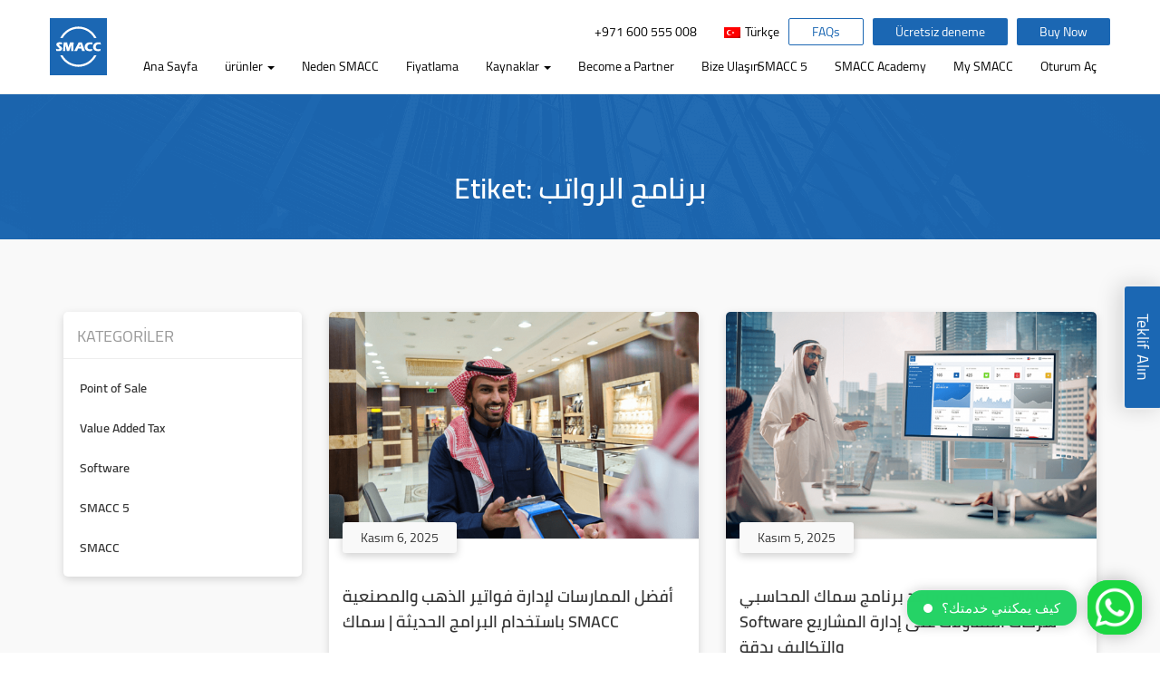

--- FILE ---
content_type: text/html; charset=UTF-8
request_url: https://www.smacc.com/tr/tag/%D8%A8%D8%B1%D9%86%D8%A7%D9%85%D8%AC-%D8%A7%D9%84%D8%B1%D9%88%D8%A7%D8%AA%D8%A8/
body_size: 14685
content:
<!doctype html><html dir="ltr" lang="tr-TR"><head><script defer type="text/javascript" src="https://www.smacc.com/wp-content/cache/minify/7df26.default.include.a3ff67.js"></script> <meta charset="UTF-8"><meta name="viewport" content="width=device-width, initial-scale=1"><meta name="robots" content="index, follow, max-image-preview:large, max-snippet:-1, max-video-preview:-1" /><meta name="keywords" content="برنامج محاسبة,برنامج حسابات,برامج محاسبة,برنامج محاسبة مجاني,افضل برنامج محاسبة,برامج حسابات,برامج محاسبية,برامج حسابات,برنامج نقاط البيع,نظام نقاط البيع,برنامج بيع وشراء,برنامج مطاعم,برنامج الباركود,برنامج شراء,برنامج ادارة المطاعم,pos,برنامج كاشير سوبر ماركت مجانى,برنامج البيع,برنامج للبيع,برنامج كاشير مجانى,برنامج نقاط البيع مجاني,برنامج سوبر ماركت,برنامج كاشير سوبر ماركت,برنامج كاشير,برنامج محاسبة الامين,برنامج المطاعم,برنامج للمطاعم,افضل برنامج ادارة مطاعم,افضل برنامج مطاعم,برنامج محاسبة مطاعم,كاشير للبيع,برنامج المطاعم"><meta name="description" content="أفضل الممارسات لإدارة فواتير الذهب والمصنعية باستخدام البرامج الحديثة | سماك SMACC"><meta name="robots" content="noindex,nofollow" /><link rel="canonical" href="https://www.smacc.com/tr/tag/%D8%A8%D8%B1%D9%86%D8%A7%D9%85%D8%AC-%D8%A7%D9%84%D8%B1%D9%88%D8%A7%D8%AA%D8%A8" /><meta name="title" content="أفضل الممارسات لإدارة فواتير الذهب والمصنعية باستخدام البرامج الحديثة | سماك SMACC" /><meta itemprop="name" content="أفضل الممارسات لإدارة فواتير الذهب والمصنعية باستخدام البرامج الحديثة | سماك SMACC" /><meta property="og:type" content="website" /><meta property="og:title" content="أفضل الممارسات لإدارة فواتير الذهب والمصنعية باستخدام البرامج الحديثة | سماك SMACC" /><meta property="og:description" content="أفضل الممارسات لإدارة فواتير الذهب والمصنعية باستخدام البرامج الحديثة | سماك SMACC" /><meta property="og:url" content="https://www.smacc.com/tr/tag/%D8%A8%D8%B1%D9%86%D8%A7%D9%85%D8%AC-%D8%A7%D9%84%D8%B1%D9%88%D8%A7%D8%AA%D8%A8" /><meta property="og:site_name" content="SMACC" /><meta property="og:image" content="https://www.smacc.com/wp-content/themes/smacc/images/smacc-accounting-software.png" /><meta property="og:image" content="https://www.smacc.com/wp-content/themes/smacc/images/smacc-accounting-software.png" /><meta name="twitter:card" content="summary_large_image" /><meta name="twitter:description" content="أفضل الممارسات لإدارة فواتير الذهب والمصنعية باستخدام البرامج الحديثة | سماك SMACC" /><meta name="twitter:title" content="أفضل الممارسات لإدارة فواتير الذهب والمصنعية باستخدام البرامج الحديثة | سماك SMACC" /><meta name="twitter:image" content="https://www.smacc.com/wp-content/themes/smacc/images/smacc-accounting-software.png" /><link rel="profile" href="https://gmpg.org/xfn/11"><title>برنامج الرواتب | SMACC</title><link rel='dns-prefetch' href='//s.w.org' /><link rel="alternate" type="application/rss+xml" title="SMACC &raquo; beslemesi" href="https://www.smacc.com/tr/feed/" /><link rel="alternate" type="application/rss+xml" title="SMACC &raquo; yorum beslemesi" href="https://www.smacc.com/tr/comments/feed/" /><link rel="alternate" type="application/rss+xml" title="SMACC &raquo; برنامج الرواتب etiket beslemesi" href="https://www.smacc.com/tr/tag/%d8%a8%d8%b1%d9%86%d8%a7%d9%85%d8%ac-%d8%a7%d9%84%d8%b1%d9%88%d8%a7%d8%aa%d8%a8/feed/" /><script type="text/javascript">window._wpemojiSettings = {"baseUrl":"https:\/\/s.w.org\/images\/core\/emoji\/11\/72x72\/","ext":".png","svgUrl":"https:\/\/s.w.org\/images\/core\/emoji\/11\/svg\/","svgExt":".svg","source":{"concatemoji":"https:\/\/www.smacc.com\/wp-includes\/js\/wp-emoji-release.min.js"}};
  !function(e,a,t){var n,r,o,i=a.createElement("canvas"),p=i.getContext&&i.getContext("2d");function s(e,t){var a=String.fromCharCode;p.clearRect(0,0,i.width,i.height),p.fillText(a.apply(this,e),0,0);e=i.toDataURL();return p.clearRect(0,0,i.width,i.height),p.fillText(a.apply(this,t),0,0),e===i.toDataURL()}function c(e){var t=a.createElement("script");t.src=e,t.defer=t.type="text/javascript",a.getElementsByTagName("head")[0].appendChild(t)}for(o=Array("flag","emoji"),t.supports={everything:!0,everythingExceptFlag:!0},r=0;r<o.length;r++)t.supports[o[r]]=function(e){if(!p||!p.fillText)return!1;switch(p.textBaseline="top",p.font="600 32px Arial",e){case"flag":return s([55356,56826,55356,56819],[55356,56826,8203,55356,56819])?!1:!s([55356,57332,56128,56423,56128,56418,56128,56421,56128,56430,56128,56423,56128,56447],[55356,57332,8203,56128,56423,8203,56128,56418,8203,56128,56421,8203,56128,56430,8203,56128,56423,8203,56128,56447]);case"emoji":return!s([55358,56760,9792,65039],[55358,56760,8203,9792,65039])}return!1}(o[r]),t.supports.everything=t.supports.everything&&t.supports[o[r]],"flag"!==o[r]&&(t.supports.everythingExceptFlag=t.supports.everythingExceptFlag&&t.supports[o[r]]);t.supports.everythingExceptFlag=t.supports.everythingExceptFlag&&!t.supports.flag,t.DOMReady=!1,t.readyCallback=function(){t.DOMReady=!0},t.supports.everything||(n=function(){t.readyCallback()},a.addEventListener?(a.addEventListener("DOMContentLoaded",n,!1),e.addEventListener("load",n,!1)):(e.attachEvent("onload",n),a.attachEvent("onreadystatechange",function(){"complete"===a.readyState&&t.readyCallback()})),(n=t.source||{}).concatemoji?c(n.concatemoji):n.wpemoji&&n.twemoji&&(c(n.twemoji),c(n.wpemoji)))}(window,document,window._wpemojiSettings);</script><style type="text/css">img.wp-smiley,img.emoji{display:inline !important;border:none !important;box-shadow:none !important;height:1em !important;width:1em !important;margin:0 .07em !important;vertical-align:-0.1em !important;background:none !important;padding:0 !important}</style><link rel='stylesheet' id='contact-form-7-css' href='https://www.smacc.com/wp-content/plugins/contact-form-7/includes/css/styles.css' type='text/css' media='all' /><link rel='stylesheet' id='gglcptch-css' href='https://www.smacc.com/wp-content/plugins/google-captcha1/css/gglcptch.css' type='text/css' media='all' /><link rel='stylesheet' id='sdm-styles-css' href='https://www.smacc.com/wp-content/plugins/simple-download-monitor/css/sdm_wp_styles.css' type='text/css' media='all' /><link rel='stylesheet' id='smacc-css-bootstrap-css' href='https://www.smacc.com/wp-content/themes/smacc/css/bootstrap.min.css' type='text/css' media='all' /><link rel='stylesheet' id='smacc-css-fontawesome-css' href='https://www.smacc.com/wp-content/themes/smacc/css/fontawesome-all.min.css' type='text/css' media='all' /><link rel='stylesheet' id='smacc-css-slick-css' href='https://www.smacc.com/wp-content/themes/smacc/css/slick.css' type='text/css' media='all' /><link rel='stylesheet' id='smacc-css-webfont-css' href='https://www.smacc.com/wp-content/themes/smacc/css/webfont.css' type='text/css' media='all' /><link rel='stylesheet' id='smacc-css-style-css' href='https://www.smacc.com/wp-content/themes/smacc/style.css' type='text/css' media='all' /><link rel='stylesheet' id='smacc-css-responsive-css' href='https://www.smacc.com/wp-content/themes/smacc/css/responsive.css' type='text/css' media='all' /><link rel='stylesheet' id='smacc-css-rtl-css' href='https://www.smacc.com/wp-content/themes/smacc/css/custom-rtl.css' type='text/css' media='all' /><link rel='stylesheet' id='smacc-css-tr-css' href='https://www.smacc.com/wp-content/themes/smacc/css/languages/tr.css' type='text/css' media='all' /><link rel='stylesheet' id='ultimate-newsletter-css' href='https://www.smacc.com/wp-content/plugins/ultimate-newsletter/public/css/ultimate-newsletter-public.css' type='text/css' media='all' /><script>if (document.location.protocol !="https:") {
document.location = document.URL.replace(/^http:/i, "https:");
}</script><script type='text/javascript' src='https://www.smacc.com/wp-includes/js/jquery/jquery.js'></script><script type='text/javascript' src='https://www.smacc.com/wp-includes/js/jquery/jquery-migrate.min.js'></script><script type='text/javascript'>var sdm_ajax_script = {"ajaxurl":"https:\/\/www.smacc.com\/wp-admin\/admin-ajax.php"};</script><script type='text/javascript' src='https://www.smacc.com/wp-content/plugins/simple-download-monitor/js/sdm_wp_scripts.js'></script><script type='text/javascript' src='https://www.smacc.com/wp-content/themes/smacc/js/jquery.min.js'></script><script type='text/javascript' src='https://www.smacc.com/wp-content/themes/smacc/js/bootstrap.min.js'></script><script type='text/javascript' src='https://www.smacc.com/wp-content/themes/smacc/js/slick.min.js'></script><script type='text/javascript' src='https://www.smacc.com/wp-content/themes/smacc/js/scripts.js'></script><script type='text/javascript'>var un = {"ajax_url":"https:\/\/www.smacc.com\/wp-admin\/admin-ajax.php"};</script><script type='text/javascript' src='https://www.smacc.com/wp-content/plugins/ultimate-newsletter/public/js/ultimate-newsletter-public.js'></script><link rel='https://api.w.org/' href='https://www.smacc.com/tr/wp-json/' /><link rel="EditURI" type="application/rsd+xml" title="RSD" href="https://www.smacc.com/xmlrpc.php?rsd" /><link rel="wlwmanifest" type="application/wlwmanifest+xml" href="https://www.smacc.com/wp-includes/wlwmanifest.xml" /><style type="text/css">.qtranxs_flag_en{background-image:url(https://localhost:7777/smacclauncher/wp-content/plugins/qtranslate-x/flags/gb.png);background-repeat:no-repeat}.qtranxs_flag_de{background-image:url(https://localhost:7777/smacclauncher/wp-content/plugins/qtranslate-x/flags/de.png);background-repeat:no-repeat}</style><link hreflang="ar" href="https://www.smacc.com/ar/tag/%D8%A8%D8%B1%D9%86%D8%A7%D9%85%D8%AC-%D8%A7%D9%84%D8%B1%D9%88%D8%A7%D8%AA%D8%A8/" rel="alternate" /><link hreflang="en" href="https://www.smacc.com/en/tag/%D8%A8%D8%B1%D9%86%D8%A7%D9%85%D8%AC-%D8%A7%D9%84%D8%B1%D9%88%D8%A7%D8%AA%D8%A8/" rel="alternate" /><link hreflang="tr" href="https://www.smacc.com/tr/tag/%D8%A8%D8%B1%D9%86%D8%A7%D9%85%D8%AC-%D8%A7%D9%84%D8%B1%D9%88%D8%A7%D8%AA%D8%A8/" rel="alternate" /><link hreflang="zh" href="https://www.smacc.com/zh/tag/%D8%A8%D8%B1%D9%86%D8%A7%D9%85%D8%AC-%D8%A7%D9%84%D8%B1%D9%88%D8%A7%D8%AA%D8%A8/" rel="alternate" /><link hreflang="ru" href="https://www.smacc.com/ru/tag/%D8%A8%D8%B1%D9%86%D8%A7%D9%85%D8%AC-%D8%A7%D9%84%D8%B1%D9%88%D8%A7%D8%AA%D8%A8/" rel="alternate" /><link hreflang="hi" href="https://www.smacc.com/hi/tag/%D8%A8%D8%B1%D9%86%D8%A7%D9%85%D8%AC-%D8%A7%D9%84%D8%B1%D9%88%D8%A7%D8%AA%D8%A8/" rel="alternate" /><link hreflang="fa" href="https://www.smacc.com/fa/tag/%D8%A8%D8%B1%D9%86%D8%A7%D9%85%D8%AC-%D8%A7%D9%84%D8%B1%D9%88%D8%A7%D8%AA%D8%A8/" rel="alternate" /><link hreflang="id" href="https://www.smacc.com/id/tag/%D8%A8%D8%B1%D9%86%D8%A7%D9%85%D8%AC-%D8%A7%D9%84%D8%B1%D9%88%D8%A7%D8%AA%D8%A8/" rel="alternate" /><link hreflang="ur" href="https://www.smacc.com/ur/tag/%D8%A8%D8%B1%D9%86%D8%A7%D9%85%D8%AC-%D8%A7%D9%84%D8%B1%D9%88%D8%A7%D8%AA%D8%A8/" rel="alternate" /><link hreflang="x-default" href="https://www.smacc.com/tag/%D8%A8%D8%B1%D9%86%D8%A7%D9%85%D8%AC-%D8%A7%D9%84%D8%B1%D9%88%D8%A7%D8%AA%D8%A8/" rel="alternate" /><style type="text/css">.recentcomments a{display:inline !important;padding:0 !important;margin:0 !important}</style><link rel="icon" href="https://www.smacc.com/wp-content/uploads/2018/03/cropped-Legal-Logo-32x32.png" sizes="32x32" /><link rel="icon" href="https://www.smacc.com/wp-content/uploads/2018/03/cropped-Legal-Logo-192x192.png" sizes="192x192" /><link rel="apple-touch-icon-precomposed" href="https://www.smacc.com/wp-content/uploads/2018/03/cropped-Legal-Logo-180x180.png" /><meta name="msapplication-TileImage" content="https://www.smacc.com/wp-content/uploads/2018/03/cropped-Legal-Logo-270x270.png" /><script>(function(w,d,s,l,i){w[l]=w[l]||[];w[l].push({'gtm.start': 
new Date().getTime(),event:'gtm.js'});var f=d.getElementsByTagName(s)[0], 
j=d.createElement(s),dl=l!='dataLayer'?'&l='+l:'';j.async=true;j.src='https://www.googletagmanager.com/gtm.js?id='+i+dl;f.parentNode.insertBefore(j,f); 
})(window,document,'script','dataLayer','GTM-NRM6NPJ');</script><script type="text/javascript">window.Trengo = window.Trengo || {};
window.Trengo.key ='1BDvFb0Uf5vQub4K2Ad5';
(function(d, script, t) {
 script = d.createElement('script');
 script.type ='text/javascript';
 script.async = true;
 script.src ='https://static.widget.trengo.eu/embed.js';
 d.getElementsByTagName('head')[0].appendChild(script);
}(document));</script></head><body data-rsssl=1 class="archive tag tag-26"><script defer type="text/javascript" src="https://www.smacc.com/wp-content/cache/minify/7df26.default.include-body.eea943.js"></script> <noscript><iframe src="https://www.googletagmanager.com/ns.html?id=GTM-NRM6NPJ" height="0" width="0" style="display:none;visibility:hidden"></iframe></noscript><div style="display:none !important;"> CountryCity:<br /> CountryName:<br /> CountryCode: US</div><nav class="header navbar navbar-fixed-top"><div class="container"><div class="navbar-header"><a class="navbar-brand" href="https://www.smacc.com/tr/"><img src="https://www.smacc.com/wp-content/uploads/2025/10/smacc-logo-original-1.svg" class="img-responsive" alt="SMACC Logo" /></a></div><div class="left-menu hidden-sm hidden-xs"><div class="nav-left"><ul id="menu-smacc" class="nav navbar-nav nav-left"><li itemscope="itemscope" itemtype="https://www.schema.org/SiteNavigationElement" id="menu-item-8" class="menu-item menu-item-type-post_type menu-item-object-page menu-item-home menu-item-8"><a title="Ana Sayfa" href="https://www.smacc.com/tr/">Ana Sayfa</a></li><li itemscope="itemscope" itemtype="https://www.schema.org/SiteNavigationElement" id="menu-item-9" class="menu-item menu-item-type-custom menu-item-object-custom menu-item-has-children menu-item-9 dropdown"><a title="ürünler" href="#" data-toggle="dropdown" class="dropdown-toggle" aria-haspopup="true">ürünler <span class="caret"></span></a><ul role="menu" class=" dropdown-menu"><div class="dropdown-inner"><li itemscope="itemscope" itemtype="https://www.schema.org/SiteNavigationElement" id="menu-item-12" class="dropdown-products col-sm-6 menu-item menu-item-type-post_type menu-item-object-page menu-item-has-children menu-item-12 dropdown"><a title="SMACC 6" href="https://www.smacc.com/tr/accounting-software/">SMACC 6</a></a><span class="sub">iOS ve Android Uygulaması ile Bulut ERP</span><ul role="menu" class=" dropdown-menu"><div class="dropdown-inner"><li itemscope="itemscope" itemtype="https://www.schema.org/SiteNavigationElement" id="menu-item-18" class="col-sm-6 menu-item menu-item-type-post_type menu-item-object-page menu-item-18"><a title="Finansal Muhasebe Yazılımı" href="https://www.smacc.com/tr/accounting-software/financial-accounting-software/">Finansal Muhasebe Yazılımı</a></li><li itemscope="itemscope" itemtype="https://www.schema.org/SiteNavigationElement" id="menu-item-31" class="col-sm-6 menu-item menu-item-type-post_type menu-item-object-page menu-item-31"><a title="Duran Varlıklar Yazılımı" href="https://www.smacc.com/tr/accounting-software/fixed-assets-software/">Duran Varlıklar Yazılımı</a></li><li itemscope="itemscope" itemtype="https://www.schema.org/SiteNavigationElement" id="menu-item-30" class="col-sm-6 menu-item menu-item-type-post_type menu-item-object-page menu-item-30"><a title="Envanter Yazılımı" href="https://www.smacc.com/tr/accounting-software/inventory-management-software/">Envanter Yazılımı</a></li><li itemscope="itemscope" itemtype="https://www.schema.org/SiteNavigationElement" id="menu-item-29" class="col-sm-6 menu-item menu-item-type-post_type menu-item-object-page menu-item-29"><a title="İnsan Kaynakları Yönetimi" href="https://www.smacc.com/tr/accounting-software/human-resource-management/">İnsan Kaynakları Yönetimi</a></li><li itemscope="itemscope" itemtype="https://www.schema.org/SiteNavigationElement" id="menu-item-28" class="col-sm-6 menu-item menu-item-type-post_type menu-item-object-page menu-item-28"><a title="Satış Noktası Yönetimi" href="https://www.smacc.com/tr/accounting-software/pos-management/">Satış Noktası Yönetimi</a></li><li itemscope="itemscope" itemtype="https://www.schema.org/SiteNavigationElement" id="menu-item-38778" class="col-sm-6 menu-item menu-item-type-post_type menu-item-object-page menu-item-38778"><a title="3S Cart | Online Store Builder | Ecommerce Business" href="https://www.smacc.com/tr/3s-cart/">3S Cart | Online Store Builder | Ecommerce Business</a></li><li itemscope="itemscope" itemtype="https://www.schema.org/SiteNavigationElement" id="menu-item-33" class="dropdown-image menu-item menu-item-type-custom menu-item-object-custom menu-item-33 has-image"><a title="Google Play Store" target="_blank" href="https://play.google.com/store/apps/details?id=com.arabsea.smacctwo"><img src="https://www.smacc.com/wp-content/uploads/2018/02/playstore-gray.svg" class="attachment-full size-full wp-post-image" alt="Google Play Store" title="Google Play Store" /></a></li><li itemscope="itemscope" itemtype="https://www.schema.org/SiteNavigationElement" id="menu-item-35" class="dropdown-image menu-item menu-item-type-custom menu-item-object-custom menu-item-35 has-image"><a title="Apple App Store" target="_blank" href="https://itunes.apple.com/us/app/smacc/id970351102?mt=8"><img src="https://www.smacc.com/wp-content/uploads/2018/02/appstore-gray.svg" class="attachment-full size-full wp-post-image" alt="Apple App Store" title="Apple App Store" /></a></li><li itemscope="itemscope" itemtype="https://www.schema.org/SiteNavigationElement" id="menu-item-38" class="col-sm-6 hide-menu menu-item menu-item-type-custom menu-item-object-custom menu-item-38"><a title="Hidden [Don&#039;t Remove]" href="#">Hidden [Don&#8217;t Remove]</a></li><li itemscope="itemscope" itemtype="https://www.schema.org/SiteNavigationElement" id="menu-item-38779" class="col-sm-6 hide-menu menu-item menu-item-type-custom menu-item-object-custom menu-item-38779"><a title="Hidden [Don&#039;t Remove]" href="#">Hidden [Don&#8217;t Remove]</a></li><li itemscope="itemscope" itemtype="https://www.schema.org/SiteNavigationElement" id="menu-item-38780" class="col-sm-6 hide-menu menu-item menu-item-type-custom menu-item-object-custom menu-item-38780"><a title="Hidden [Don&#039;t Remove]" href="#">Hidden [Don&#8217;t Remove]</a></li></ul></li><li itemscope="itemscope" itemtype="https://www.schema.org/SiteNavigationElement" id="menu-item-45" class="dropdown-products col-sm-6 menu-item menu-item-type-post_type menu-item-object-page menu-item-has-children menu-item-45 dropdown"><a title="SMACC 5" href="https://www.smacc.com/tr/small-business-accounting/">SMACC 5</a></a><span class="sub">Kurum İçi İşletme Uygulaması</span><ul role="menu" class=" dropdown-menu"><div class="dropdown-inner"><li itemscope="itemscope" itemtype="https://www.schema.org/SiteNavigationElement" id="menu-item-65" class="col-sm-6 menu-item menu-item-type-post_type menu-item-object-page menu-item-65"><a title="Satış Noktası Sistemi" href="https://www.smacc.com/tr/small-business-accounting/point-of-sales-system/">Satış Noktası Sistemi</a></li><li itemscope="itemscope" itemtype="https://www.schema.org/SiteNavigationElement" id="menu-item-49" class="col-sm-6 menu-item menu-item-type-post_type menu-item-object-page menu-item-49"><a title="Gümrükten Çekme Sistemi" href="https://www.smacc.com/tr/small-business-accounting/customs-clearance-system/">Gümrükten Çekme Sistemi</a></li><li itemscope="itemscope" itemtype="https://www.schema.org/SiteNavigationElement" id="menu-item-58" class="col-sm-6 menu-item menu-item-type-post_type menu-item-object-page menu-item-58"><a title="Eczacılık Yazılımı" href="https://www.smacc.com/tr/small-business-accounting/pharmacy-software/">Eczacılık Yazılımı</a></li><li itemscope="itemscope" itemtype="https://www.schema.org/SiteNavigationElement" id="menu-item-59" class="col-sm-6 menu-item menu-item-type-post_type menu-item-object-page menu-item-59"><a title="Taksitlendirme Sistemi" href="https://www.smacc.com/tr/small-business-accounting/installment-system/">Taksitlendirme Sistemi</a></li><li itemscope="itemscope" itemtype="https://www.schema.org/SiteNavigationElement" id="menu-item-57" class="col-sm-6 menu-item menu-item-type-post_type menu-item-object-page menu-item-57"><a title="Nakliye Yönetim Sistemi" href="https://www.smacc.com/tr/small-business-accounting/transport-management-system/">Nakliye Yönetim Sistemi</a></li><li itemscope="itemscope" itemtype="https://www.schema.org/SiteNavigationElement" id="menu-item-67" class="col-sm-6 menu-item menu-item-type-post_type menu-item-object-page menu-item-67"><a title="Araç Bakım Sistemi" href="https://www.smacc.com/tr/small-business-accounting/car-maintenance-software/">Araç Bakım Sistemi</a></li><li itemscope="itemscope" itemtype="https://www.schema.org/SiteNavigationElement" id="menu-item-66" class="col-sm-6 menu-item menu-item-type-post_type menu-item-object-page menu-item-66"><a title="Araç satış yazılımı" href="https://www.smacc.com/tr/small-business-accounting/car-sales-software/">Araç satış yazılımı</a></li><li itemscope="itemscope" itemtype="https://www.schema.org/SiteNavigationElement" id="menu-item-68" class="col-sm-6 hide-menu menu-item menu-item-type-custom menu-item-object-custom menu-item-68"><a title="Hidden [Don&#039;t Remove]" href="#">Hidden [Don&#8217;t Remove]</a></li></ul></li></ul></li><li itemscope="itemscope" itemtype="https://www.schema.org/SiteNavigationElement" id="menu-item-76" class="menu-item menu-item-type-post_type menu-item-object-page menu-item-76"><a title="Neden SMACC" href="https://www.smacc.com/tr/accounting-software/why-smacc/">Neden SMACC</a></li><li itemscope="itemscope" itemtype="https://www.schema.org/SiteNavigationElement" id="menu-item-77" class="menu-item menu-item-type-post_type menu-item-object-page menu-item-77"><a title="Fiyatlama" href="https://www.smacc.com/tr/accounting-software-pricing/">Fiyatlama</a></li><li itemscope="itemscope" itemtype="https://www.schema.org/SiteNavigationElement" id="menu-item-78" class="menu-item menu-item-type-custom menu-item-object-custom menu-item-has-children menu-item-78 dropdown"><a title="Kaynaklar" href="#" data-toggle="dropdown" class="dropdown-toggle" aria-haspopup="true">Kaynaklar <span class="caret"></span></a><ul role="menu" class=" dropdown-menu"><div class="dropdown-inner"><li itemscope="itemscope" itemtype="https://www.schema.org/SiteNavigationElement" id="menu-item-79" class="dropdown-resources col-lg-3 col-md-4 col-sm-4 margin-bot-40 menu-item menu-item-type-custom menu-item-object-custom menu-item-79"><a title="SMACC Academy" target="_blank" href="https://academy.smacc.com/">SMACC Academy</a></a><span class="sub">Öğretici videolar içeren Ücretsiz SMACC eğitim kurslarına kaydolun ve sertifikanızı alın</span></li><li itemscope="itemscope" itemtype="https://www.schema.org/SiteNavigationElement" id="menu-item-80" class="dropdown-resources col-lg-3 col-md-4 col-sm-4 margin-bot-40 menu-item menu-item-type-custom menu-item-object-custom menu-item-80"><a title="SMACC Dokümantasyon" target="_blank" href="https://docs.smacc.com/">SMACC Dokümantasyon</a></a><span class="sub">Tüm SMACC modülleri ile ilgili A’dan Z’ye yardım malzemeleri içeren çevrim içi SMACC kılavuzu</span></li><li itemscope="itemscope" itemtype="https://www.schema.org/SiteNavigationElement" id="menu-item-71043" class="dropdown-resources col-lg-3 col-md-4 col-sm-4 margin-bot-40 menu-item menu-item-type-post_type menu-item-object-page menu-item-71043"><a title="Eğitim Kaydı" href="https://www.smacc.com/tr/training-subscription/">Eğitim Kaydı</a></a><span class="sub">Get Registered in SMACC training session for webinar in your own language &#038; in your chosen time slot</span></li><li itemscope="itemscope" itemtype="https://www.schema.org/SiteNavigationElement" id="menu-item-25561" class="dropdown-resources col-lg-3 col-md-4 col-sm-4 margin-bot-40 menu-item menu-item-type-post_type menu-item-object-page menu-item-25561"><a title="Video Kütüphanesi" href="https://www.smacc.com/tr/frequently-asked-questions/">Video Kütüphanesi</a></a><span class="sub">Çoklu dilde öğretici videolar ile SMACC hakkında eğitim alın</span></li><li itemscope="itemscope" itemtype="https://www.schema.org/SiteNavigationElement" id="menu-item-25562" class="dropdown-resources col-lg-3 col-md-4 col-sm-4 margin-bot-40 menu-item menu-item-type-post_type menu-item-object-page menu-item-25562"><a title="Sık Sorulan Sorular" href="https://www.smacc.com/tr/frequently-asked-questions/">Sık Sorulan Sorular</a></a><span class="sub">SMACC hakkında diğer müşterilerin sıklıkla sordukları soruları okuyun</span></li><li itemscope="itemscope" itemtype="https://www.schema.org/SiteNavigationElement" id="menu-item-94" class="dropdown-resources col-lg-3 col-md-4 col-sm-4 margin-bot-40 menu-item menu-item-type-post_type menu-item-object-page menu-item-94"><a title="SMACC Blog" href="https://www.smacc.com/tr/blog/">SMACC Blog</a></a><span class="sub">En son SMACC özellikleri, SMACC ile ilgili yardım konuları, ipuçları ve püf noktaları hakkında bilgi alın</span></li><li itemscope="itemscope" itemtype="https://www.schema.org/SiteNavigationElement" id="menu-item-93" class="hidden link-disable dropdown-resources col-lg-3 col-md-4 col-sm-4 margin-bot-40 menu-item menu-item-type-post_type menu-item-object-page menu-item-93"><a title="Müşteri Hikayeleri" href="https://www.smacc.com/tr/customer-stories/">Müşteri Hikayeleri</a></a><span class="sub">Müşteri hikayelerini ve SMACC hakkında geri bildirimlerini okuyun</span></li></ul></li><li itemscope="itemscope" itemtype="https://www.schema.org/SiteNavigationElement" id="menu-item-35453" class="menu-item menu-item-type-post_type menu-item-object-page menu-item-35453"><a title="Become a Partner" href="https://www.smacc.com/tr/partner-with-smacc/">Become a Partner</a></li><li itemscope="itemscope" itemtype="https://www.schema.org/SiteNavigationElement" id="menu-item-75" class="menu-item menu-item-type-post_type menu-item-object-page menu-item-75"><a title="Bize Ulaşın" href="https://www.smacc.com/tr/contact/">Bize Ulaşın</a></li></ul></div></div><div class="right-menu"><div class="mobile-toggle visible-sm visible-xs"><button type="button" class="mobile-toggle-btn"><span class="sr-only">Toggle navigation</span><span class="icon-bar bar-top"></span><span class="icon-bar bar-middle"></span><span class="icon-bar bar-bottom"></span></button></div><ul class="right-menu-top"><li class="menu-phone"><a href="javascript:void(0);" dir="ltr">+971 600 555 008</a></li><li class="dropdown menu-languages"><a href="javascript:void(0);" class="dropdown-toggle current-language" data-toggle="dropdown" aria-haspopup="true" aria-expanded="true"><span><img src="https://www.smacc.com/wp-content/themes/smacc/images/flags/tr.png" alt="tr" /><span class="lang-name">Türkçe</span></span></a><ul class="language-chooser dropdown-menu language-chooser-both qtranxs_language_chooser" id="qtranslate-chooser"><li><a href="https://www.smacc.com/ar/tag/%D8%A8%D8%B1%D9%86%D8%A7%D9%85%D8%AC-%D8%A7%D9%84%D8%B1%D9%88%D8%A7%D8%AA%D8%A8/" class="qtranxs_flag_ar qtranxs_flag_and_text" title="العربية (ar)"><span>العربية</span></a></li><li><a href="https://www.smacc.com/en/tag/%D8%A8%D8%B1%D9%86%D8%A7%D9%85%D8%AC-%D8%A7%D9%84%D8%B1%D9%88%D8%A7%D8%AA%D8%A8/" class="qtranxs_flag_en qtranxs_flag_and_text" title="English (en)"><span>English</span></a></li><li class="active"><a href="https://www.smacc.com/tr/tag/%D8%A8%D8%B1%D9%86%D8%A7%D9%85%D8%AC-%D8%A7%D9%84%D8%B1%D9%88%D8%A7%D8%AA%D8%A8/" class="qtranxs_flag_tr qtranxs_flag_and_text" title="Türkçe (tr)"><span>Türkçe</span></a></li><li><a href="https://www.smacc.com/zh/tag/%D8%A8%D8%B1%D9%86%D8%A7%D9%85%D8%AC-%D8%A7%D9%84%D8%B1%D9%88%D8%A7%D8%AA%D8%A8/" class="qtranxs_flag_zh qtranxs_flag_and_text" title="正體字/繁體字 (zh)"><span>正體字/繁體字</span></a></li><li><a href="https://www.smacc.com/ru/tag/%D8%A8%D8%B1%D9%86%D8%A7%D9%85%D8%AC-%D8%A7%D9%84%D8%B1%D9%88%D8%A7%D8%AA%D8%A8/" class="qtranxs_flag_ru qtranxs_flag_and_text" title="Русский (ru)"><span>Русский</span></a></li><li><a href="https://www.smacc.com/hi/tag/%D8%A8%D8%B1%D9%86%D8%A7%D9%85%D8%AC-%D8%A7%D9%84%D8%B1%D9%88%D8%A7%D8%AA%D8%A8/" class="qtranxs_flag_hi qtranxs_flag_and_text" title="हिन्दी (hi)"><span>हिन्दी</span></a></li><li><a href="https://www.smacc.com/fa/tag/%D8%A8%D8%B1%D9%86%D8%A7%D9%85%D8%AC-%D8%A7%D9%84%D8%B1%D9%88%D8%A7%D8%AA%D8%A8/" class="qtranxs_flag_fa qtranxs_flag_and_text" title="فارسی (fa)"><span>فارسی</span></a></li><li><a href="https://www.smacc.com/id/tag/%D8%A8%D8%B1%D9%86%D8%A7%D9%85%D8%AC-%D8%A7%D9%84%D8%B1%D9%88%D8%A7%D8%AA%D8%A8/" class="qtranxs_flag_id qtranxs_flag_and_text" title="Indonesian (id)"><span>Indonesian</span></a></li><li><a href="https://www.smacc.com/ur/tag/%D8%A8%D8%B1%D9%86%D8%A7%D9%85%D8%AC-%D8%A7%D9%84%D8%B1%D9%88%D8%A7%D8%AA%D8%A8/" class="qtranxs_flag_ur qtranxs_flag_and_text" title="اردو (ur)"><span>اردو</span></a></li></ul><div class="qtranxs_widget_end"></div></li><li class="menu-outline-btn hidden-xs"><a href="https://www.smacc.com/tr/frequently-asked-questions/" class="btn-outline"> FAQs       </a></li><li class="menu-free-trial"><a href="https://configuration.smacc.com/Client/NewCompanyCreation?pageView=signupLogin&langcode=en-US" class="btn-free-trial"> Ücretsiz deneme       </a></li><li class="menu-free-trial hidden-xs"><a href="https://www.smacc.com/accounting-software-pricing/" class="btn-free-trial"> Buy Now </a></li></ul><div class="nav-right hidden-sm hidden-xs"><ul id="menu-right-menu" class="nav navbar-nav navbar-right"><li itemscope="itemscope" itemtype="https://www.schema.org/SiteNavigationElement" id="menu-item-99" class="menu-smacc-5 menu-item menu-item-type-post_type menu-item-object-page menu-item-99"><a title="SMACC 5" href="https://www.smacc.com/tr/small-business-accounting/">SMACC 5</a></li><li itemscope="itemscope" itemtype="https://www.schema.org/SiteNavigationElement" id="menu-item-100" class="menu-smacc-academy menu-item menu-item-type-custom menu-item-object-custom menu-item-100"><a title="SMACC Academy" target="_blank" href="https://academy.smacc.com/">SMACC Academy</a></li><li itemscope="itemscope" itemtype="https://www.schema.org/SiteNavigationElement" id="menu-item-101" class="menu-my-smacc menu-item menu-item-type-custom menu-item-object-custom menu-item-101"><a title="My SMACC" target="_blank" href="https://smart.smacc.com/Login.aspx">My SMACC</a></li><li itemscope="itemscope" itemtype="https://www.schema.org/SiteNavigationElement" id="menu-item-102" class="menu-item menu-item-type-custom menu-item-object-custom menu-item-102"><a title="Oturum Aç" href="https://configuration.smacc.com/Client/NewCompanyCreation?pageView=login&#038;langcode=en-US">Oturum Aç</a></li><li itemscope="itemscope" itemtype="https://www.schema.org/SiteNavigationElement" id="menu-item-110" class="btn-free-trial menu-item menu-item-type-custom menu-item-object-custom menu-item-110"><a title="Ücretsiz deneme" href="https://configuration.smacc.com/Client/NewCompanyCreation?pageView=signupLogin&#038;langcode=en-US">Ücretsiz deneme</a></li></ul></div></div></div></nav><div class="header visible-sm visible-xs"><div class="mobile-menu"><div class="mobile-details"><a href="https://www.smacc.com/tr/" class="mobile-logo"><img src="https://www.smacc.com/wp-content/themes/smacc/images/smacc-logo.svg" class="img-responsive" alt="SMACC Logo" /></a><a href="javascript:void(0);" class="mobile-back-btn"><i class="icon-arrow-left"></i></a></div><div class="mobile-nav-heading"><span class="pull-left">Navigation</span><span class="pull-right mobile-phone" dir="ltr">+971 600 555 008</span></div><div class="nav-left"><ul id="menu-smacc-1" class="nav navbar-nav nav-left"><li itemscope="itemscope" itemtype="https://www.schema.org/SiteNavigationElement" class="menu-item menu-item-type-post_type menu-item-object-page menu-item-home menu-item-8"><a title="Ana Sayfa" href="https://www.smacc.com/tr/">Ana Sayfa</a></li><li itemscope="itemscope" itemtype="https://www.schema.org/SiteNavigationElement" class="menu-item menu-item-type-custom menu-item-object-custom menu-item-has-children menu-item-9 dropdown"><a title="ürünler" href="#" data-toggle="dropdown" class="dropdown-toggle" aria-haspopup="true">ürünler <span class="caret"></span></a><ul role="menu" class=" dropdown-menu"><div class="dropdown-inner"><li itemscope="itemscope" itemtype="https://www.schema.org/SiteNavigationElement" class="dropdown-products col-sm-6 menu-item menu-item-type-post_type menu-item-object-page menu-item-has-children menu-item-12 dropdown"><a title="SMACC 6" href="https://www.smacc.com/tr/accounting-software/">SMACC 6</a></a><span class="sub">iOS ve Android Uygulaması ile Bulut ERP</span><ul role="menu" class=" dropdown-menu"><div class="dropdown-inner"><li itemscope="itemscope" itemtype="https://www.schema.org/SiteNavigationElement" class="col-sm-6 menu-item menu-item-type-post_type menu-item-object-page menu-item-18"><a title="Finansal Muhasebe Yazılımı" href="https://www.smacc.com/tr/accounting-software/financial-accounting-software/">Finansal Muhasebe Yazılımı</a></li><li itemscope="itemscope" itemtype="https://www.schema.org/SiteNavigationElement" class="col-sm-6 menu-item menu-item-type-post_type menu-item-object-page menu-item-31"><a title="Duran Varlıklar Yazılımı" href="https://www.smacc.com/tr/accounting-software/fixed-assets-software/">Duran Varlıklar Yazılımı</a></li><li itemscope="itemscope" itemtype="https://www.schema.org/SiteNavigationElement" class="col-sm-6 menu-item menu-item-type-post_type menu-item-object-page menu-item-30"><a title="Envanter Yazılımı" href="https://www.smacc.com/tr/accounting-software/inventory-management-software/">Envanter Yazılımı</a></li><li itemscope="itemscope" itemtype="https://www.schema.org/SiteNavigationElement" class="col-sm-6 menu-item menu-item-type-post_type menu-item-object-page menu-item-29"><a title="İnsan Kaynakları Yönetimi" href="https://www.smacc.com/tr/accounting-software/human-resource-management/">İnsan Kaynakları Yönetimi</a></li><li itemscope="itemscope" itemtype="https://www.schema.org/SiteNavigationElement" class="col-sm-6 menu-item menu-item-type-post_type menu-item-object-page menu-item-28"><a title="Satış Noktası Yönetimi" href="https://www.smacc.com/tr/accounting-software/pos-management/">Satış Noktası Yönetimi</a></li><li itemscope="itemscope" itemtype="https://www.schema.org/SiteNavigationElement" class="col-sm-6 menu-item menu-item-type-post_type menu-item-object-page menu-item-38778"><a title="3S Cart | Online Store Builder | Ecommerce Business" href="https://www.smacc.com/tr/3s-cart/">3S Cart | Online Store Builder | Ecommerce Business</a></li><li itemscope="itemscope" itemtype="https://www.schema.org/SiteNavigationElement" class="dropdown-image menu-item menu-item-type-custom menu-item-object-custom menu-item-33 has-image"><a title="Google Play Store" target="_blank" href="https://play.google.com/store/apps/details?id=com.arabsea.smacctwo"><img src="https://www.smacc.com/wp-content/uploads/2018/02/playstore-gray.svg" class="attachment-full size-full wp-post-image" alt="Google Play Store" title="Google Play Store" /></a></li><li itemscope="itemscope" itemtype="https://www.schema.org/SiteNavigationElement" class="dropdown-image menu-item menu-item-type-custom menu-item-object-custom menu-item-35 has-image"><a title="Apple App Store" target="_blank" href="https://itunes.apple.com/us/app/smacc/id970351102?mt=8"><img src="https://www.smacc.com/wp-content/uploads/2018/02/appstore-gray.svg" class="attachment-full size-full wp-post-image" alt="Apple App Store" title="Apple App Store" /></a></li><li itemscope="itemscope" itemtype="https://www.schema.org/SiteNavigationElement" class="col-sm-6 hide-menu menu-item menu-item-type-custom menu-item-object-custom menu-item-38"><a title="Hidden [Don&#039;t Remove]" href="#">Hidden [Don&#8217;t Remove]</a></li><li itemscope="itemscope" itemtype="https://www.schema.org/SiteNavigationElement" class="col-sm-6 hide-menu menu-item menu-item-type-custom menu-item-object-custom menu-item-38779"><a title="Hidden [Don&#039;t Remove]" href="#">Hidden [Don&#8217;t Remove]</a></li><li itemscope="itemscope" itemtype="https://www.schema.org/SiteNavigationElement" class="col-sm-6 hide-menu menu-item menu-item-type-custom menu-item-object-custom menu-item-38780"><a title="Hidden [Don&#039;t Remove]" href="#">Hidden [Don&#8217;t Remove]</a></li></ul></li><li itemscope="itemscope" itemtype="https://www.schema.org/SiteNavigationElement" class="dropdown-products col-sm-6 menu-item menu-item-type-post_type menu-item-object-page menu-item-has-children menu-item-45 dropdown"><a title="SMACC 5" href="https://www.smacc.com/tr/small-business-accounting/">SMACC 5</a></a><span class="sub">Kurum İçi İşletme Uygulaması</span><ul role="menu" class=" dropdown-menu"><div class="dropdown-inner"><li itemscope="itemscope" itemtype="https://www.schema.org/SiteNavigationElement" class="col-sm-6 menu-item menu-item-type-post_type menu-item-object-page menu-item-65"><a title="Satış Noktası Sistemi" href="https://www.smacc.com/tr/small-business-accounting/point-of-sales-system/">Satış Noktası Sistemi</a></li><li itemscope="itemscope" itemtype="https://www.schema.org/SiteNavigationElement" class="col-sm-6 menu-item menu-item-type-post_type menu-item-object-page menu-item-49"><a title="Gümrükten Çekme Sistemi" href="https://www.smacc.com/tr/small-business-accounting/customs-clearance-system/">Gümrükten Çekme Sistemi</a></li><li itemscope="itemscope" itemtype="https://www.schema.org/SiteNavigationElement" class="col-sm-6 menu-item menu-item-type-post_type menu-item-object-page menu-item-58"><a title="Eczacılık Yazılımı" href="https://www.smacc.com/tr/small-business-accounting/pharmacy-software/">Eczacılık Yazılımı</a></li><li itemscope="itemscope" itemtype="https://www.schema.org/SiteNavigationElement" class="col-sm-6 menu-item menu-item-type-post_type menu-item-object-page menu-item-59"><a title="Taksitlendirme Sistemi" href="https://www.smacc.com/tr/small-business-accounting/installment-system/">Taksitlendirme Sistemi</a></li><li itemscope="itemscope" itemtype="https://www.schema.org/SiteNavigationElement" class="col-sm-6 menu-item menu-item-type-post_type menu-item-object-page menu-item-57"><a title="Nakliye Yönetim Sistemi" href="https://www.smacc.com/tr/small-business-accounting/transport-management-system/">Nakliye Yönetim Sistemi</a></li><li itemscope="itemscope" itemtype="https://www.schema.org/SiteNavigationElement" class="col-sm-6 menu-item menu-item-type-post_type menu-item-object-page menu-item-67"><a title="Araç Bakım Sistemi" href="https://www.smacc.com/tr/small-business-accounting/car-maintenance-software/">Araç Bakım Sistemi</a></li><li itemscope="itemscope" itemtype="https://www.schema.org/SiteNavigationElement" class="col-sm-6 menu-item menu-item-type-post_type menu-item-object-page menu-item-66"><a title="Araç satış yazılımı" href="https://www.smacc.com/tr/small-business-accounting/car-sales-software/">Araç satış yazılımı</a></li><li itemscope="itemscope" itemtype="https://www.schema.org/SiteNavigationElement" class="col-sm-6 hide-menu menu-item menu-item-type-custom menu-item-object-custom menu-item-68"><a title="Hidden [Don&#039;t Remove]" href="#">Hidden [Don&#8217;t Remove]</a></li></ul></li></ul></li><li itemscope="itemscope" itemtype="https://www.schema.org/SiteNavigationElement" class="menu-item menu-item-type-post_type menu-item-object-page menu-item-76"><a title="Neden SMACC" href="https://www.smacc.com/tr/accounting-software/why-smacc/">Neden SMACC</a></li><li itemscope="itemscope" itemtype="https://www.schema.org/SiteNavigationElement" class="menu-item menu-item-type-post_type menu-item-object-page menu-item-77"><a title="Fiyatlama" href="https://www.smacc.com/tr/accounting-software-pricing/">Fiyatlama</a></li><li itemscope="itemscope" itemtype="https://www.schema.org/SiteNavigationElement" class="menu-item menu-item-type-custom menu-item-object-custom menu-item-has-children menu-item-78 dropdown"><a title="Kaynaklar" href="#" data-toggle="dropdown" class="dropdown-toggle" aria-haspopup="true">Kaynaklar <span class="caret"></span></a><ul role="menu" class=" dropdown-menu"><div class="dropdown-inner"><li itemscope="itemscope" itemtype="https://www.schema.org/SiteNavigationElement" class="dropdown-resources col-lg-3 col-md-4 col-sm-4 margin-bot-40 menu-item menu-item-type-custom menu-item-object-custom menu-item-79"><a title="SMACC Academy" target="_blank" href="https://academy.smacc.com/">SMACC Academy</a></a><span class="sub">Öğretici videolar içeren Ücretsiz SMACC eğitim kurslarına kaydolun ve sertifikanızı alın</span></li><li itemscope="itemscope" itemtype="https://www.schema.org/SiteNavigationElement" class="dropdown-resources col-lg-3 col-md-4 col-sm-4 margin-bot-40 menu-item menu-item-type-custom menu-item-object-custom menu-item-80"><a title="SMACC Dokümantasyon" target="_blank" href="https://docs.smacc.com/">SMACC Dokümantasyon</a></a><span class="sub">Tüm SMACC modülleri ile ilgili A’dan Z’ye yardım malzemeleri içeren çevrim içi SMACC kılavuzu</span></li><li itemscope="itemscope" itemtype="https://www.schema.org/SiteNavigationElement" class="dropdown-resources col-lg-3 col-md-4 col-sm-4 margin-bot-40 menu-item menu-item-type-post_type menu-item-object-page menu-item-71043"><a title="Eğitim Kaydı" href="https://www.smacc.com/tr/training-subscription/">Eğitim Kaydı</a></a><span class="sub">Get Registered in SMACC training session for webinar in your own language &#038; in your chosen time slot</span></li><li itemscope="itemscope" itemtype="https://www.schema.org/SiteNavigationElement" class="dropdown-resources col-lg-3 col-md-4 col-sm-4 margin-bot-40 menu-item menu-item-type-post_type menu-item-object-page menu-item-25561"><a title="Video Kütüphanesi" href="https://www.smacc.com/tr/frequently-asked-questions/">Video Kütüphanesi</a></a><span class="sub">Çoklu dilde öğretici videolar ile SMACC hakkında eğitim alın</span></li><li itemscope="itemscope" itemtype="https://www.schema.org/SiteNavigationElement" class="dropdown-resources col-lg-3 col-md-4 col-sm-4 margin-bot-40 menu-item menu-item-type-post_type menu-item-object-page menu-item-25562"><a title="Sık Sorulan Sorular" href="https://www.smacc.com/tr/frequently-asked-questions/">Sık Sorulan Sorular</a></a><span class="sub">SMACC hakkında diğer müşterilerin sıklıkla sordukları soruları okuyun</span></li><li itemscope="itemscope" itemtype="https://www.schema.org/SiteNavigationElement" class="dropdown-resources col-lg-3 col-md-4 col-sm-4 margin-bot-40 menu-item menu-item-type-post_type menu-item-object-page menu-item-94"><a title="SMACC Blog" href="https://www.smacc.com/tr/blog/">SMACC Blog</a></a><span class="sub">En son SMACC özellikleri, SMACC ile ilgili yardım konuları, ipuçları ve püf noktaları hakkında bilgi alın</span></li><li itemscope="itemscope" itemtype="https://www.schema.org/SiteNavigationElement" class="hidden link-disable dropdown-resources col-lg-3 col-md-4 col-sm-4 margin-bot-40 menu-item menu-item-type-post_type menu-item-object-page menu-item-93"><a title="Müşteri Hikayeleri" href="https://www.smacc.com/tr/customer-stories/">Müşteri Hikayeleri</a></a><span class="sub">Müşteri hikayelerini ve SMACC hakkında geri bildirimlerini okuyun</span></li></ul></li><li itemscope="itemscope" itemtype="https://www.schema.org/SiteNavigationElement" class="menu-item menu-item-type-post_type menu-item-object-page menu-item-35453"><a title="Become a Partner" href="https://www.smacc.com/tr/partner-with-smacc/">Become a Partner</a></li><li itemscope="itemscope" itemtype="https://www.schema.org/SiteNavigationElement" class="menu-item menu-item-type-post_type menu-item-object-page menu-item-75"><a title="Bize Ulaşın" href="https://www.smacc.com/tr/contact/">Bize Ulaşın</a></li></ul></div><div class="mobile-menu-bottom"><ul><li><a href="https://configuration.smacc.com/Client/NewCompanyCreation?pageView=login&langcode=en-US"> Oturum Aç </a></li><li><a href="https://www.smacc.com/accounting-software-pricing/"></a></li></ul></div></div></div><div class="page-wrapper page-blog"><div class="page-overlay"></div><div class="page-header"><div class="container"><div class="row"><div class="col-lg-12 col-md-12 col-sm-12"><h1>Etiket: برنامج الرواتب</h1><div class="tricker"><h2></h2></div></div></div></div></div><div class="sticky-title hidden"><div class="container"><div class="row"><h2>Etiket: برنامج الرواتب</h2></div></div></div><div class="first-section-posts"><div class="container"><div class="row"><div class="col-md-3 col-sm-4 hidden-xs stick-bar"><div class="blog-categories"><h3> Kategoriler</h3><ul><li class="cat-item cat-item-72"><a href="https://www.smacc.com/tr/category/pos/">Point of Sale</a></li><li class="cat-item cat-item-80"><a href="https://www.smacc.com/tr/category/value-added-tax/">Value Added Tax</a></li></li><li class="cat-item cat-item-65"><a href="https://www.smacc.com/tr/category/accounting-software/">Software</a></li><li class="cat-item cat-item-4"><a href="https://www.smacc.com/tr/category/smacc-5/">SMACC 5</a></li><li class="cat-item cat-item-73"><a href="https://www.smacc.com/tr/category/smacc/">SMACC</a></li></ul></div></div><div class="col-md-9 col-sm-8"><div class="row"><div class="col-md-6 blog-single-post" id="post-72170"><div class="single-post"><div class="post-image"><img width="750" height="397" src="https://www.smacc.com/wp-content/uploads/2025/11/smacc-for-gold-shop-750x397.png" class="img-responsive wp-post-image" alt="" srcset="https://www.smacc.com/wp-content/uploads/2025/11/smacc-for-gold-shop-750x397.png 750w, https://www.smacc.com/wp-content/uploads/2025/11/smacc-for-gold-shop-300x159.png 300w, https://www.smacc.com/wp-content/uploads/2025/11/smacc-for-gold-shop-768x407.png 768w, https://www.smacc.com/wp-content/uploads/2025/11/smacc-for-gold-shop.png 850w" sizes="(max-width: 750px) 100vw, 750px" /></div><div class="single-post-bar"><div class="post-category"><div class="post-date"><span>Kasım 6, 2025</span></div></div><div class="post-like"></div><div class="post-share"></div></div><div class="post-details"><h3>أفضل الممارسات لإدارة فواتير الذهب والمصنعية باستخدام البرامج الحديثة | سماك SMACC</h3><div class="post-excerpt hidden"> Sorry, this entry is only available in Arapça. For the sake of viewer convenience, the content is shown below in the alternative language. You may click the link to switch the active language.المقدمة  في تجارة الذهب، الفاتورة ليست ورقة بيع فقط، بل وثيقة قانونية ومالية تحدد قيمة الذهب، المصنعية، والضريبة.&hellip;</div><div class="post-date-link"><span class="post-date hidden">Kasım 6, 2025</span><a href="https://www.smacc.com/tr/%d8%a3%d9%81%d8%b6%d9%84-%d8%a7%d9%84%d9%85%d9%85%d8%a7%d8%b1%d8%b3%d8%a7%d8%aa-%d9%84%d8%a5%d8%af%d8%a7%d8%b1%d8%a9-%d9%81%d9%88%d8%a7%d8%aa%d9%8a%d8%b1-%d8%a7%d9%84%d8%b0%d9%87%d8%a8-%d9%88%d8%a7/" class="btn btn-blue"> Daha fazla oku </a></div></div></div></div><div class="col-md-6 blog-single-post" id="post-72162"><div class="single-post"><div class="post-image"><img width="750" height="397" src="https://www.smacc.com/wp-content/uploads/2025/11/smacc-software-for-contracting-companies-750x397.png" class="img-responsive wp-post-image" alt="" srcset="https://www.smacc.com/wp-content/uploads/2025/11/smacc-software-for-contracting-companies-750x397.png 750w, https://www.smacc.com/wp-content/uploads/2025/11/smacc-software-for-contracting-companies-300x159.png 300w, https://www.smacc.com/wp-content/uploads/2025/11/smacc-software-for-contracting-companies-768x407.png 768w, https://www.smacc.com/wp-content/uploads/2025/11/smacc-software-for-contracting-companies.png 850w" sizes="(max-width: 750px) 100vw, 750px" /></div><div class="single-post-bar"><div class="post-category"><div class="post-date"><span>Kasım 5, 2025</span></div></div><div class="post-like"></div><div class="post-share"></div></div><div class="post-details"><h3>كيف يساعد برنامج سماك المحاسبي – SMACC Software شركات المقاولات على إدارة المشاريع والتكاليف بدقة</h3><div class="post-excerpt hidden"> Sorry, this entry is only available in Arapça. For the sake of viewer convenience, the content is shown below in the alternative language. You may click the link to switch the active language.المقدمة  قطاع المقاولات من أكثر القطاعات تعقيدًا من الناحية المحاسبية. فكل مشروع يُعتبر كيانًا ماليًا مستقلًا له موارده&hellip;</div><div class="post-date-link"><span class="post-date hidden">Kasım 5, 2025</span><a href="https://www.smacc.com/tr/%d9%83%d9%8a%d9%81-%d9%8a%d8%b3%d8%a7%d8%b9%d8%af-%d8%a8%d8%b1%d9%86%d8%a7%d9%85%d8%ac-%d8%b3%d9%85%d8%a7%d9%83-%d8%a7%d9%84%d9%85%d8%ad%d8%a7%d8%b3%d8%a8%d9%8a-smacc-software-%d8%b4%d8%b1/" class="btn btn-blue"> Daha fazla oku </a></div></div></div></div><div class="col-md-6 blog-single-post" id="post-72158"><div class="single-post"><div class="post-image"><img width="750" height="397" src="https://www.smacc.com/wp-content/uploads/2025/11/everything-about-point-of-sale-software-750x397.png" class="img-responsive wp-post-image" alt="" srcset="https://www.smacc.com/wp-content/uploads/2025/11/everything-about-point-of-sale-software-750x397.png 750w, https://www.smacc.com/wp-content/uploads/2025/11/everything-about-point-of-sale-software-300x159.png 300w, https://www.smacc.com/wp-content/uploads/2025/11/everything-about-point-of-sale-software-768x407.png 768w, https://www.smacc.com/wp-content/uploads/2025/11/everything-about-point-of-sale-software.png 850w" sizes="(max-width: 750px) 100vw, 750px" /></div><div class="single-post-bar"><div class="post-category"><div class="post-date"><span>Kasım 4, 2025</span></div></div><div class="post-like"></div><div class="post-share"></div></div><div class="post-details"><h3>كل ما تحتاج معرفته عن أنظمة نقاط البيع POS ودورها في تطوير إدارة المبيعات والمخزون</h3><div class="post-excerpt hidden"> Sorry, this entry is only available in Arapça. For the sake of viewer convenience, the content is shown below in the alternative language. You may click the link to switch the active language.المقدمة  في عالم التجارة الحديث، لم يعد الاعتماد على الانظمة أو الطرق التقليدية لإدارة المبيعات كافيًا. تسعى الشركات&hellip;</div><div class="post-date-link"><span class="post-date hidden">Kasım 4, 2025</span><a href="https://www.smacc.com/tr/%d9%83%d9%84-%d9%85%d8%a7-%d8%aa%d8%ad%d8%aa%d8%a7%d8%ac-%d9%85%d8%b9%d8%b1%d9%81%d8%aa%d9%87-%d8%b9%d9%86-%d8%a3%d9%86%d8%b8%d9%85%d8%a9-%d9%86%d9%82%d8%a7%d8%b7-%d8%a7%d9%84%d8%a8%d9%8a%d8%b9-pos/" class="btn btn-blue"> Daha fazla oku </a></div></div></div></div><div class="col-md-6 blog-single-post" id="post-72143"><div class="single-post"><div class="post-image"><img width="750" height="397" src="https://www.smacc.com/wp-content/uploads/2025/11/smacc-best-e-invoicing-software-750x397.png" class="img-responsive wp-post-image" alt="" srcset="https://www.smacc.com/wp-content/uploads/2025/11/smacc-best-e-invoicing-software-750x397.png 750w, https://www.smacc.com/wp-content/uploads/2025/11/smacc-best-e-invoicing-software-300x159.png 300w, https://www.smacc.com/wp-content/uploads/2025/11/smacc-best-e-invoicing-software-768x407.png 768w, https://www.smacc.com/wp-content/uploads/2025/11/smacc-best-e-invoicing-software.png 850w" sizes="(max-width: 750px) 100vw, 750px" /></div><div class="single-post-bar"><div class="post-category"><div class="post-date"><span>Kasım 3, 2025</span></div></div><div class="post-like"></div><div class="post-share"></div></div><div class="post-details"><h3>كيف تساعد أنظمة المحاسبة مثل سماك SMACC في التوافق مع ضريبة القيمة المضافة والفوترة الإلكترونية في السعودية</h3><div class="post-excerpt hidden"> Sorry, this entry is only available in Arapça. For the sake of viewer convenience, the content is shown below in the alternative language. You may click the link to switch the active language. المقدمة  شهدت المملكة العربية السعودية خلال السنوات الأخيرة تحولًا رقميًا شاملًا في المجال المالي والمحاسبي. ومع دخول ضريبة&hellip;</div><div class="post-date-link"><span class="post-date hidden">Kasım 3, 2025</span><a href="https://www.smacc.com/tr/%d9%83%d9%8a%d9%81-%d8%aa%d8%b3%d8%a7%d8%b9%d8%af-%d8%a3%d9%86%d8%b8%d9%85%d8%a9-%d8%a7%d9%84%d9%85%d8%ad%d8%a7%d8%b3%d8%a8%d8%a9-%d9%85%d8%ab%d9%84-%d8%b3%d9%85%d8%a7%d9%83-smacc-%d9%81%d9%8a-%d8%a7/" class="btn btn-blue"> Daha fazla oku </a></div></div></div></div><div class="col-md-6 blog-single-post" id="post-72139"><div class="single-post"><div class="post-image"><img width="750" height="397" src="https://www.smacc.com/wp-content/uploads/2025/11/smacc-best-inventory-software-in-saudi-arabia-750x397.png" class="img-responsive wp-post-image" alt="" srcset="https://www.smacc.com/wp-content/uploads/2025/11/smacc-best-inventory-software-in-saudi-arabia-750x397.png 750w, https://www.smacc.com/wp-content/uploads/2025/11/smacc-best-inventory-software-in-saudi-arabia-300x159.png 300w, https://www.smacc.com/wp-content/uploads/2025/11/smacc-best-inventory-software-in-saudi-arabia-768x407.png 768w, https://www.smacc.com/wp-content/uploads/2025/11/smacc-best-inventory-software-in-saudi-arabia.png 850w" sizes="(max-width: 750px) 100vw, 750px" /></div><div class="single-post-bar"><div class="post-category"><div class="post-date"><span>Kasım 2, 2025</span></div></div><div class="post-like"></div><div class="post-share"></div></div><div class="post-details"><h3>كيفية استخدام برنامج سماك المحاسبي SMACC لإدارة المخزون بفعالية في المملكة السعودية</h3><div class="post-excerpt hidden"> Sorry, this entry is only available in Arapça. For the sake of viewer convenience, the content is shown below in the alternative language. You may click the link to switch the active language. المقدمة  إدارة المخزون تُعد حجر الأساس في المؤسسات التجارية والصناعية، فهي تربط بين المشتريات والمبيعات والمالية. مع تزايد&hellip;</div><div class="post-date-link"><span class="post-date hidden">Kasım 2, 2025</span><a href="https://www.smacc.com/tr/%d9%83%d9%8a%d9%81%d9%8a%d8%a9-%d8%a7%d8%b3%d8%aa%d8%ae%d8%af%d8%a7%d9%85-%d8%a8%d8%b1%d9%86%d8%a7%d9%85%d8%ac-%d8%b3%d9%85%d8%a7%d9%83-%d8%a7%d9%84%d9%85%d8%ad%d8%a7%d8%b3%d8%a8%d9%8a-smacc-%d9%84/" class="btn btn-blue"> Daha fazla oku </a></div></div></div></div><div class="col-md-6 blog-single-post" id="post-72135"><div class="single-post"><div class="post-image"><img width="750" height="397" src="https://www.smacc.com/wp-content/uploads/2025/11/accounting-software-for-saudi-arabia-2026-750x397.png" class="img-responsive wp-post-image" alt="" srcset="https://www.smacc.com/wp-content/uploads/2025/11/accounting-software-for-saudi-arabia-2026-750x397.png 750w, https://www.smacc.com/wp-content/uploads/2025/11/accounting-software-for-saudi-arabia-2026-300x159.png 300w, https://www.smacc.com/wp-content/uploads/2025/11/accounting-software-for-saudi-arabia-2026-768x407.png 768w, https://www.smacc.com/wp-content/uploads/2025/11/accounting-software-for-saudi-arabia-2026.png 850w" sizes="(max-width: 750px) 100vw, 750px" /></div><div class="single-post-bar"><div class="post-category"><div class="post-date"><span>Kasım 1, 2025</span></div></div><div class="post-like"></div><div class="post-share"></div></div><div class="post-details"><h3>أنظمة محاسبة للشركات الصغيرة والمتوسطة في المملكة العربية السعودية في 2026 م</h3><div class="post-excerpt hidden"> Sorry, this entry is only available in Arapça. For the sake of viewer convenience, the content is shown below in the alternative language. You may click the link to switch the active language. تمهيد: لماذا تحتاج الشركات الصغيرة والمتوسطة إلى نظام محاسبة متكامل  الشركات الصغيرة والمتوسطة تُشكّل العمود الفقري للاقتصاد السعودي.&hellip;</div><div class="post-date-link"><span class="post-date hidden">Kasım 1, 2025</span><a href="https://www.smacc.com/tr/%d8%a3%d9%86%d8%b8%d9%85%d8%a9-%d9%85%d8%ad%d8%a7%d8%b3%d8%a8%d8%a9-%d9%84%d9%84%d8%b4%d8%b1%d9%83%d8%a7%d8%aa-%d8%a7%d9%84%d8%b5%d8%ba%d9%8a%d8%b1%d8%a9-%d9%88%d8%a7%d9%84%d9%85%d8%aa%d9%88%d8%b3/" class="btn btn-blue"> Daha fazla oku </a></div></div></div></div><div class="col-md-6 blog-single-post" id="post-72119"><div class="single-post"><div class="post-image"><img width="750" height="397" src="https://www.smacc.com/wp-content/uploads/2025/11/cloud-vs-on-premises-software-750x397.png" class="img-responsive wp-post-image" alt="" srcset="https://www.smacc.com/wp-content/uploads/2025/11/cloud-vs-on-premises-software-750x397.png 750w, https://www.smacc.com/wp-content/uploads/2025/11/cloud-vs-on-premises-software-300x159.png 300w, https://www.smacc.com/wp-content/uploads/2025/11/cloud-vs-on-premises-software-768x407.png 768w, https://www.smacc.com/wp-content/uploads/2025/11/cloud-vs-on-premises-software.png 850w" sizes="(max-width: 750px) 100vw, 750px" /></div><div class="single-post-bar"><div class="post-category"><div class="post-date"><span>Ekim 30, 2025</span></div></div><div class="post-like"></div><div class="post-share"></div></div><div class="post-details"><h3>مقارنة عملية بين برنامج محاسبي محلي وبرنامج محاسبي سحابي</h3><div class="post-excerpt hidden"> Sorry, this entry is only available in Arapça. For the sake of viewer convenience, the content is shown below in the alternative language. You may click the link to switch the active language.مقدمة: لماذا أصبحت المقارنة بين النظام المحلي والنظام السحابي ضرورية اليوم؟  في زمن التحول الرقمي السريع، لم تعد المحاسبة مجرد دفاتر ورقية&hellip;</div><div class="post-date-link"><span class="post-date hidden">Ekim 30, 2025</span><a href="https://www.smacc.com/tr/%d9%85%d9%82%d8%a7%d8%b1%d9%86%d8%a9-%d8%b9%d9%85%d9%84%d9%8a%d8%a9-%d8%a8%d9%8a%d9%86-%d8%a8%d8%b1%d9%86%d8%a7%d9%85%d8%ac-%d9%85%d8%ad%d8%a7%d8%b3%d8%a8%d9%8a-%d9%85%d8%ad%d9%84%d9%8a-%d9%88%d8%a8/" class="btn btn-blue"> Daha fazla oku </a></div></div></div></div><div class="col-md-6 blog-single-post" id="post-72115"><div class="single-post"><div class="post-image"><img width="750" height="397" src="https://www.smacc.com/wp-content/uploads/2025/11/accounting-software-requirement-750x397.png" class="img-responsive wp-post-image" alt="" srcset="https://www.smacc.com/wp-content/uploads/2025/11/accounting-software-requirement-750x397.png 750w, https://www.smacc.com/wp-content/uploads/2025/11/accounting-software-requirement-300x159.png 300w, https://www.smacc.com/wp-content/uploads/2025/11/accounting-software-requirement-768x407.png 768w, https://www.smacc.com/wp-content/uploads/2025/11/accounting-software-requirement.png 850w" sizes="(max-width: 750px) 100vw, 750px" /></div><div class="single-post-bar"><div class="post-category"><div class="post-date"><span>Ekim 29, 2025</span></div></div><div class="post-like"></div><div class="post-share"></div></div><div class="post-details"><h3>متى تحتاج فعلا إلى برنامج محاسبي متكامل</h3><div class="post-excerpt hidden"> Sorry, this entry is only available in Arapça. For the sake of viewer convenience, the content is shown below in the alternative language. You may click the link to switch the active language.مقدمة عن أهمية برنامج محاسبي متكامل للشركات والمؤسسات لماذا لم تعد جداول إكسل كافية لإدارة أعمالك أو الطرق&hellip;</div><div class="post-date-link"><span class="post-date hidden">Ekim 29, 2025</span><a href="https://www.smacc.com/tr/%d9%85%d8%aa%d9%89-%d8%aa%d8%ad%d8%aa%d8%a7%d8%ac-%d9%81%d8%b9%d9%84%d8%a7-%d8%a5%d9%84%d9%89-%d8%a8%d8%b1%d9%86%d8%a7%d9%85%d8%ac-%d9%85%d8%ad%d8%a7%d8%b3%d8%a8%d9%8a-%d9%85%d8%aa%d9%83%d8%a7%d9%85/" class="btn btn-blue"> Daha fazla oku </a></div></div></div></div><div class="col-md-6 blog-single-post" id="post-71977"><div class="single-post"><div class="post-image"><img width="750" height="397" src="https://www.smacc.com/wp-content/uploads/2025/10/linking-electronic-scale-with-accounting-software-750x397.png" class="img-responsive wp-post-image" alt="" srcset="https://www.smacc.com/wp-content/uploads/2025/10/linking-electronic-scale-with-accounting-software-750x397.png 750w, https://www.smacc.com/wp-content/uploads/2025/10/linking-electronic-scale-with-accounting-software-300x159.png 300w, https://www.smacc.com/wp-content/uploads/2025/10/linking-electronic-scale-with-accounting-software-768x407.png 768w, https://www.smacc.com/wp-content/uploads/2025/10/linking-electronic-scale-with-accounting-software.png 850w" sizes="(max-width: 750px) 100vw, 750px" /></div><div class="single-post-bar"><div class="post-category"><div class="post-date"><span>Ekim 28, 2025</span></div></div><div class="post-like"></div><div class="post-share"></div></div><div class="post-details"><h3>أهمية الربط بين برنامج المحاسبة وميزان الذهب الإلكتروني</h3><div class="post-excerpt hidden"> Sorry, this entry is only available in Arapça. For the sake of viewer convenience, the content is shown below in the alternative language. You may click the link to switch the active language.المقدمة  في عالم تجارة الذهب، كل غرام يصنع فارقًا. خطأ صغير في الوزن أو التسعير قد يؤدي إلى&hellip;</div><div class="post-date-link"><span class="post-date hidden">Ekim 28, 2025</span><a href="https://www.smacc.com/tr/%d8%a3%d9%87%d9%85%d9%8a%d8%a9-%d8%a7%d9%84%d8%b1%d8%a8%d8%b7-%d8%a8%d9%8a%d9%86-%d8%a8%d8%b1%d9%86%d8%a7%d9%85%d8%ac-%d8%a7%d9%84%d9%85%d8%ad%d8%a7%d8%b3%d8%a8%d8%a9-%d9%88%d9%85%d9%8a%d8%b2%d8%a7/" class="btn btn-blue"> Daha fazla oku </a></div></div></div></div><div class="col-md-6 blog-single-post" id="post-71970"><div class="single-post"><div class="post-image"><img width="750" height="397" src="https://www.smacc.com/wp-content/uploads/2025/10/smacc-best-software-for-jewlery-750x397.png" class="img-responsive wp-post-image" alt="" srcset="https://www.smacc.com/wp-content/uploads/2025/10/smacc-best-software-for-jewlery-750x397.png 750w, https://www.smacc.com/wp-content/uploads/2025/10/smacc-best-software-for-jewlery-300x159.png 300w, https://www.smacc.com/wp-content/uploads/2025/10/smacc-best-software-for-jewlery-768x407.png 768w, https://www.smacc.com/wp-content/uploads/2025/10/smacc-best-software-for-jewlery.png 850w" sizes="(max-width: 750px) 100vw, 750px" /></div><div class="single-post-bar"><div class="post-category"><div class="post-date"><span>Ekim 28, 2025</span></div></div><div class="post-like"></div><div class="post-share"></div></div><div class="post-details"><h3>كيف تساعد برامج المحاسبة في إدارة محلات الذهب بذكاء ودقة؟</h3><div class="post-excerpt hidden"> Sorry, this entry is only available in Arapça. For the sake of viewer convenience, the content is shown below in the alternative language. You may click the link to switch the active language.مقدمة  في سوق الذهب التنافسي، أي خطأ بسيط في الحساب أو الجرد قد يُكلِّفك خسارة كبيرة في الربح&hellip;</div><div class="post-date-link"><span class="post-date hidden">Ekim 28, 2025</span><a href="https://www.smacc.com/tr/%d9%83%d9%8a%d9%81-%d8%aa%d8%b3%d8%a7%d8%b9%d8%af-%d8%a8%d8%b1%d8%a7%d9%85%d8%ac-%d8%a7%d9%84%d9%85%d8%ad%d8%a7%d8%b3%d8%a8%d8%a9-%d9%81%d9%8a-%d8%a5%d8%af%d8%a7%d8%b1%d8%a9-%d9%85%d8%ad%d9%84%d8%a7/" class="btn btn-blue"> Daha fazla oku </a></div></div></div></div><div class="clearfix"></div><div class="col-sm-12"><nav class="posts-pagination"><ul class="pagination center-block"><nav class="navigation pagination" role="navigation"><h2 class="screen-reader-text">Yazı dolaşımı</h2><div class="nav-links"><span aria-current='page' class='page-numbers current'>1</span><a class='page-numbers' href='https://www.smacc.com/tr/tag/%D8%A8%D8%B1%D9%86%D8%A7%D9%85%D8%AC-%D8%A7%D9%84%D8%B1%D9%88%D8%A7%D8%AA%D8%A8/page/2/'>2</a><span class="page-numbers dots">&hellip;</span><a class='page-numbers' href='https://www.smacc.com/tr/tag/%D8%A8%D8%B1%D9%86%D8%A7%D9%85%D8%AC-%D8%A7%D9%84%D8%B1%D9%88%D8%A7%D8%AA%D8%A8/page/6/'>6</a><a class="next page-numbers" href="https://www.smacc.com/tr/tag/%D8%A8%D8%B1%D9%86%D8%A7%D9%85%D8%AC-%D8%A7%D9%84%D8%B1%D9%88%D8%A7%D8%AA%D8%A8/page/2/">Next</a></div></nav></ul></nav></div></div></div></div></div></div></div><div class="footer-data hidden"><div style="display:none !important;"> CountryCity:<br /> CountryName:<br /> CountryCode:</div><script type="application/ld+json">{ "@context": "http://www.schema.org", "@type": "Organization", "name": "SMACC", "url": "https://www.smacc.com", "sameAs": [ "https://www.facebook.com/SMACCsoftware", "https://twitter.com/SMACCsoftware", "https://www.linkedin.com/company/arab-sea-information-systems", "https://www.youtube.com/channel/UCODn4GyBpH-6NVtX4d1RNXA" ], "logo": "https://www.smacc.com/wp-content/uploads/2018/04/smacc-logo.svg", "address": { "@type": "PostalAddress", "streetAddress": "Eastern Ring Road", "addressLocality": "Exit 14, Al Riyan Area, Riyadh", "addressCountry": "Saudi Arabia" }, "contactPoint" : [{ "@type" : "ContactPoint", "telephone" : "(+966) 92 0000 559", "contactType" : "Sales", "areaServed" : "SA", "contactOption" : "TollFree" }, { "@type" : "ContactPoint", "telephone" : "(+966) 92 0000 559", "contactType" : "Customer Support", "areaServed" : "SA", "contactOption" : "TollFree" }, { "@type" : "ContactPoint", "telephone" : "(+966) 92 0000 559", "contactType" : "Technical Support", "areaServed" : "SA", "contactOption" : "TollFree" }] }</script></div><div class="footer"><div class="container"><div class="row"><div class="col-md-3 col-sm-6"><div class="single-widget"><div class="widget-title"><h4>Bulut Muhasebe Yazılımı</h4><h5>iOS ve Android Uygulaması ile Bulut ERP</h5></div><div class="widget-details"><ul><li><a href="https://www.smacc.com/tr/accounting-software/financial-accounting-software/" title="Finansal Muhasebe Yazılımı"> Finansal Muhasebe Yazılımı           </a></li><li><a href="https://www.smacc.com/tr/accounting-software/fixed-assets-software/" title="Duran Varlıklar Yazılımı"> Duran Varlıklar Yazılımı           </a></li><li><a href="https://www.smacc.com/tr/accounting-software/inventory-management-software/" title="Envanter Yazılımı"> Envanter Yazılımı           </a></li><li><a href="https://www.smacc.com/tr/accounting-software/human-resource-management/" title="İnsan Kaynakları Yönetimi"> İnsan Kaynakları Yönetimi           </a></li><li><a href="https://www.smacc.com/tr/accounting-software/pos-management/" title="Satış Noktası Yönetimi"> Satış Noktası Yönetimi           </a></li><li><a href="https://www.smacc.com/tr/3s-cart/" title="3S Cart"> 3S Cart           </a></li></ul></div></div></div><div class="col-md-3 col-sm-6"><div class="single-widget"><div class="widget-title"><h4>Masaüstü Muhasebe Yazılımı</h4><h5>Kurum İçi İşletme Uygulaması</h5></div><div class="widget-details"><ul><li><a href="https://www.smacc.com/tr/small-business-accounting/pharmacy-software/" title="Eczacılık Yazılımı"> Eczacılık Yazılımı           </a></li><li><a href="https://www.smacc.com/tr/small-business-accounting/customs-clearance-system/" title="Gümrükten Çekme Sistemi"> Gümrükten Çekme Sistemi           </a></li><li><a href="https://www.smacc.com/tr/small-business-accounting/transport-management-system/" title="Nakliye Yönetim Sistemi"> Nakliye Yönetim Sistemi           </a></li><li><a href="https://www.smacc.com/tr/small-business-accounting/car-maintenance-software/" title="Araç Bakım Sistemi"> Araç Bakım Sistemi           </a></li><li><a href="https://www.smacc.com/tr/small-business-accounting/point-of-sales-system/" title="Satış Noktası Sistemi"> Satış Noktası Sistemi           </a></li></ul></div></div></div><div class="col-md-3 col-sm-6"><div class="single-widget"><div class="widget-title"><h4>Kaynaklar</h4><h5>SMACC Kaynaklarına Erişim</h5></div><div class="widget-details"><ul><li><a href="https://smaccacademy.net" target="_blank" title="SMACC Academy"> SMACC Academy            </a></li><li><a href="https://docs.smacc.com" target="_blank" title="SMACC Dokümantasyon"> SMACC Dokümantasyon            </a></li><li><a href="https://www.smacc.com/tr/blog/" title="SMACC Blog"> SMACC Blog            </a></li><li><a href="https://www.smacc.com/category/press-releases/" target="_blank" title="Basın Bültenleri"> Basın Bültenleri            </a></li><li><a href="https://www.smacc.com/tr/frequently-asked-questions-old/" title="Sık Sorulan Sorular"> Sık Sorulan Sorular            </a></li></ul></div></div></div><div class="col-md-3 col-sm-6"><div class="single-widget"><div class="widget-title"><h4>Android ve iOS</h4><h5>Android ve iOS Uygulamalarını İndirin</h5></div><div class="widget-details"><ul class="mobile-apps"><li><a href="https://itunes.apple.com/us/app/smacc/id970351102?mt=8"><img src="https://www.smacc.com/wp-content/uploads/2018/04/footer-appstore.svg" class="img-responsive" alt="SMACC Smartphone App" /></a></li><li><a href="https://play.google.com/store/apps/details?id=com.arabsea.smacctwo"><img src="https://www.smacc.com/wp-content/uploads/2018/04/footer-playstore.svg" class="img-responsive" alt="SMACC Smartphone App" /></a></li></ul></div></div></div></div><hr /><div class="row"><div class="col-md-3 col-sm-6"><div class="single-widget"><div class="widget-title"><h4>Bülten</h4><h5>En Son Haberler ve Güncellemeler</h5></div><div class="widget-details"><p>Sürekli değişen ürün özelliklerimizi ve teknolojimizi takip edin. E-posta adresinizi girin ve bültenimize abone olun.</p><div class="input-group footer-newsletter hidden"><input type="text" class="form-control" placeholder="Enter Email Address"><span class="input-group-btn"><button class="btn btn-default" type="button">Go</button></span></div><script>(function() {
window.mc4wp = window.mc4wp || {
 listeners: [],
 forms: {
  on: function(evt, cb) {
   window.mc4wp.listeners.push(
    {
     event : evt,
     callback: cb
    }
   );
  }
 }
}
})();</script><form id="mc4wp-form-1" class="mc4wp-form mc4wp-form-50649" method="post" data-id="50649" data-name="Subscription"><div class="mc4wp-form-fields"><div class="arabsea-subscribe"><input type="email" name="EMAIL" placeholder="Your email address" required /><input type="submit" value="Subscribe" /></div></div><label style="display: none !important;">Leave this field empty if you're human: <input type="text" name="_mc4wp_honeypot" value="" tabindex="-1" autocomplete="off" /></label><input type="hidden" name="_mc4wp_timestamp" value="1764028736" /><input type="hidden" name="_mc4wp_form_id" value="50649" /><input type="hidden" name="_mc4wp_form_element_id" value="mc4wp-form-1" /><div class="mc4wp-response"></div></form></div></div></div><div class="col-md-3 col-sm-6 hidden"><div class="single-widget"><div class="widget-title"><h4>Bize Ulaşın</h4><h5>SMACC Ekibi ile İletişime Geçin</h5></div><div class="widget-details"><ul class="address"><li><div class="address-icon"><i class="fa fa fa-map-marker"></i></div><span dir="ltr">Eastern Ring Road, Exit 14, Al Riyan Area Riyadh, Saudi Arabia</span></li><li><div class="address-icon"><i class="fa fa fa-phone"></i></div><span dir="ltr">(+966) 92 0000 559</span></li><li><div class="address-icon"><i class="fa fab fa-whatsapp"></i></div><span dir="ltr">WhatsApp Only: (+966) 11 472 4444</span></li><li><div class="address-icon"><i class="fa fa fa-envelope"></i></div><span dir="ltr">info@arabsea.com</span></li></ul></div></div></div><div class="col-md-3 col-sm-6"><div class="single-widget"><div class="widget-title"><h4>UAE Branch</h4><h5>Get in touch with SMACC team in UAE</h5></div><div class="widget-details"><ul class="address"><li><div class="address-icon"><i class="fa fa-map-marker"></i></div><span dir="ltr"> Arab Sea Information Systems<br />Dubai<br />Business Bay, Park Lane Tower<br />Office Number – 1914 </span></li><li><div class="address-icon"><i class="fa fa-mobile"></i></div><span dir="ltr">+971 600 555 008</span></li><li><div class="address-icon"><i class="fa fa-envelope"></i></div><span dir="ltr">uae@arabsea.com</span></li></ul></div></div></div><div class="col-md-3 col-sm-6"><div class="single-widget"><div class="widget-title"><h4>Sosyal Olun</h4><h5>Bizimle Sosyal Olun</h5></div><div class="widget-details"><ul class="social-links"><li><a href="https://www.facebook.com/SMACCsoftware" target="_blank"><i class="fab fa-facebook"></i></a></li><li><a href="https://twitter.com/SMACCsoftware" target="_blank"><i class="fab fa-twitter-square"></i></a></li><li><a href="https://pk.linkedin.com/company/arabseaco" target="_blank"><i class="fab fa-linkedin"></i></a></li><li><a href="https://www.youtube.com/c/SMACCSoftware" target="_blank"><i class="fab fa-youtube"></i></a></li></ul></div></div></div><div class="col-md-3 col-sm-6"><div class="single-widget"><div class="widget-title"><h4>SMACC Çözüm Ortağı</h4><h5>SMACC Çözüm Ortaklarına Güvenirs</h5></div><div class="widget-details"><ul class="partners"><li><a href="https://bothof.nl/" target="_blank" title="Both of Translations"><img src="https://www.smacc.com/wp-content/themes/smacc/images/logo-bothof.png" class="img-responsive" alt="Both of Translations" /></a></li><li><a href="#" title="GeIdea"><img src="https://www.smacc.com/wp-content/themes/smacc/images/logo-geidea.png" class="img-responsive" alt="Geidea" /></a></li><li><a href="https://arabsea.com/about-us/" data-toggle="tooltip" data-placement="top" title="ISO/IEC 20000-1:2018 & ISO 22301:2012 Certified"><img src="https://www.smacc.com/wp-content/themes/smacc/images/iso-logo.svg" class="img-responsive" alt="ISO Certified" width="80" style="display: inline-block;" /></a></li><li><span id="siteseal"><script async type="text/javascript" src="https://seal.godaddy.com/getSeal?sealID=n7iaaN1oSawLA2udGp1t5KAcVZwIBsSK6O0qwJfMaoMiKIWof8Oxmeq0mVhJ"></script></span></li></ul></div></div></div></div></div><div class="section-copyright"><div class="container"><div class="row"><div class="col-sm-6"><div class="copyright-text"><img src="https://www.smacc.com/wp-content/themes/smacc/images/smacc-logo.svg" class="img-responsive" alt="SMACC Logo Footer" /><p>© Telif Hakkı 2025 by <a href="https://arabsea.com" target="_blank" rel="noopener">Arabsea informatiesysteem </a>. Her hakkı saklıdır.</p></div></div><div class="col-sm-6"><div class="footer-links"><ul><li><a href="https://www.smacc.com/privacy-policy/">Gizlilik Politikası</a></li><li><a href="https://www.smacc.com/terms-and-conditions/">şartlar ve koşullar</a></li><li><a href="https://www.smacc.com/tr/sitemap/">Sitemap</a></li><li><a href="https://www.smacc.com/tr/return-policy/">سياسة الاستبدال و الاسترجاع</a></li></ul></div></div></div></div></div><a href="#" class="go-top"><i class="fa fa-angle-up"></i></a></div><script>(function() {function maybePrefixUrlField () {
const value = this.value.trim()
if (value !=='' && value.indexOf('http') !== 0) {
this.value ='http://' + value
}
}

const urlFields = document.querySelectorAll('.mc4wp-form input[type="url"]')
for (let j = 0; j < urlFields.length; j++) {
urlFields[j].addEventListener('blur', maybePrefixUrlField)
}
})();</script><script type="text/javascript">document.addEventListener( 'wpcf7mailsent', function( event ) {
if ( '893' == event.detail.contactFormId ) { // Sends sumissions on form 947 to the first thank you page
location ='https://www.smacc.com/thank-you/';
}
}, false );</script><script type="text/javascript">var disableSubmit = false;
jQuery('input.wpcf7-submit[type="submit"]').click(function() {
 jQuery(':input[type="submit"]').attr('value',"Sending...");
 if (disableSubmit == true) {
  return false;
 }
 disableSubmit = true;
 return true;
})
 
var wpcf7Elm = document.querySelector( '.wpcf7' );
wpcf7Elm.addEventListener( 'wpcf7_before_send_mail', function( event ) {
 jQuery(':input[type="submit"]').attr('value',"Sent");
 disableSubmit = false;
}, false );

wpcf7Elm.addEventListener( 'wpcf7invalid', function( event ) {
 jQuery(':input[type="submit"]').attr('value',"Submit")
 disableSubmit = false;
}, false );</script><script type='text/javascript'>var wpcf7 = {"apiSettings":{"root":"https:\/\/www.smacc.com\/tr\/wp-json\/contact-form-7\/v1","namespace":"contact-form-7\/v1"},"recaptcha":{"messages":{"empty":"L\u00fctfen robot olmad\u0131\u011f\u0131n\u0131z\u0131 do\u011frulay\u0131n."}},"cached":"1"};</script><script type='text/javascript' src='https://www.smacc.com/wp-content/plugins/contact-form-7/includes/js/scripts.js'></script><script type='text/javascript' src='https://www.smacc.com/wp-content/themes/smacc/js/custom-cf7.js'></script><script type='text/javascript' src='https://www.smacc.com/wp-includes/js/wp-embed.min.js'></script><script type='text/javascript'>var VisitorCountry = {"ip":"13.58.91.203","code":"US","name":"United States"};</script><script type='text/javascript' src='https://www.smacc.com/wp-content/plugins/visitor-country-master/visitor-country.js'></script><script type='text/javascript' defer src='https://www.smacc.com/wp-content/plugins/mailchimp-for-wp/assets/js/forms.js'></script><div id="generalModal" class="modal modal-general fade" tabindex="-1" role="dialog"><div class="modal-dialog modal-lg" role="document" style="margin-top: 70px;"><div class="modal-content" style="background: transparent !important; box-shadow: none;"><img src="https://www.smacc.com/wp-content/uploads/2018/04/smacc-logo.svg" class="modal-logo hidden" alt="SMACC Logo" /><button type="button" class="close" data-dismiss="modal" aria-label="Close"><span aria-hidden="true">&times;</span></button><div class="modal-body"><p id="p1" class="hidden" style="display:none;">SMACC30</p><p class="image-info" style="display: none;"> كل عام والسعودية تُعانق السماء مجدًا وطموح وإزدهار اللهم ادم علينا الامن والامان والرخاء واحفظ هذه البلاد وقادتها من كل سوء</p><a href="javascript:void(0);" target="" class="copy_text" title="SMACC30"><img src="https://smacc.com/images/SMACC30Percent.png" alt="SMACC Logo" class="img-responsive" id="imgFunc" alt="30% Discount Offer" style="border-radius: 0px; margin: 0 auto; max-width: 500px;"></a></div></div></div></div><div class="alert alert-success alert-coupon text-center" style="display: none; position: fixed; top: 10px; z-index: 99999; left: 0; right: 0; margin: 0 auto; max-width: 300px;"><strong>تم نسخ الكوبون </strong></div><script type="text/javascript">jQuery(document).ready(function() {
   //jQuery('#generalModal').modal('show');
  
   // jQuery("#generalModal").on('show.bs.modal', function (e) {
   //  var that=jQuery(this);
   //  var id=that.attr('id'); //get the id of button which got clicked
   //  setTimeout(function(){
   //   jQuery('.modal-backdrop').attr('id',id);
   //  });
   // });
  

   // setTimeout(function() {
   //  jQuery('.copy_text').click(function (e) {
   //   //debugger;
   //   e.preventDefault();
   //   var copyText = jQuery(this).attr('title');

   //   document.addEventListener('copy', function(e) {
   //    e.clipboardData.setData('text/plain', copyText);
   //    e.preventDefault();
   //   }, true);

   //   document.execCommand('copy'); 
   //   console.log('copied text : ', copyText);

   //   //alert('copied text: ' + copyText);

   //   jQuery(".alert-coupon").css('display','block');

   //   setTimeout(function() {
   //    window.location.href ="https://www.smacc.com/accounting-software-pricing/";
   //   }, 2000);
   //  });
   // }, 500);

  });</script><style>.modal-general .modal-body{padding:0 !important}.modal-backdrop{background-color:rgba(0, 0, 0, 0.8)}.modal-general .modal-content:before{background-color:#167dd4;background-color:rgba(0, 0, 0, 0)}.modal-general .modal-dialog .close{width:40px;height:40px;background-color:#bb2121 !important;border-radius:100%;text-align:center;display:flex;justify-content:center;align-items:center;opacity:1 !important;transition:all 0.3s ease-in-out}.modal-general .modal-dialog .close:hover{transition:all 0.3s ease-in-out;background-color:#cc0101}.modal-general .modal-dialog .close span{font-size:30px;position:relative;top:-1px;left:1px}.modal-general .modal-body .image-info{background-color:#01625e;padding:15px;max-width:500px;margin:0 auto;text-align:center;font-size:16px;line-height:28px;color:#fff}@media (max-width: 767px){.modal-general .modal-body .image-info{max-width:90% !important}.modal-general .modal-body img{max-width:90% !important}}</style><script>$(function () {
  $('[data-toggle="tooltip"]').tooltip()
 });</script><div class="get-a-quote-btn swing"><a href="45428">Teklif Alın</a></div></body></html>

--- FILE ---
content_type: text/html; charset=UTF-8
request_url: https://www.smacc.com/wp-content/themes/smacc/js/custom-cf7.js
body_size: 16910
content:
<!doctype html><html dir="ltr" lang="tr-TR"><head><script defer type="text/javascript" src="https://www.smacc.com/wp-content/cache/minify/7df26.default.include.a3ff67.js"></script> <meta charset="UTF-8"><meta name="viewport" content="width=device-width, initial-scale=1"><meta name="robots" content="index, follow, max-image-preview:large, max-snippet:-1, max-video-preview:-1" /><meta name="keywords" content="برنامج محاسبة,برنامج حسابات,برامج محاسبة,برنامج محاسبة مجاني,افضل برنامج محاسبة,برنامج بيع وشراء,برنامج مخازن,برامج حسابات,تحميل برنامج محاسبة,برنامج فواتير,برنامج شؤون الموظفين,نظام محاسبة,برامج محاسبية,برامج حسابات,برنامج الرواتب"><meta name="description" content="اكتشف افضل برنامج محاسبة لدينا في SMACC للمؤسسات الصغيرة والمتوسطة لإدارة أعمالها وزيادة الإنتاجية مع نظام نقاط البيع, برنامج تقسيط وغيرها -✓ تجربة مجانية."><meta name="title" content="SMACC" /><meta itemprop="name" content="SMACC" /><meta property="og:type" content="website" /><meta property="og:title" content="SMACC" /><meta property="og:description" content="اكتشف افضل برنامج محاسبة لدينا في SMACC للمؤسسات الصغيرة والمتوسطة لإدارة أعمالها وزيادة الإنتاجية مع نظام نقاط البيع, برنامج تقسيط وغيرها -✓ تجربة مجانية." /><meta property="og:url" content="https://www.smacc.com/tr" /><meta property="og:site_name" content="SMACC" /><meta property="og:image" content="https://www.smacc.com/wp-content/themes/smacc/images/smacc-accounting-software.png" /><meta property="og:image" content="https://www.smacc.com/wp-content/themes/smacc/images/smacc-accounting-software.png" /><meta name="twitter:card" content="summary_large_image" /><meta name="twitter:description" content="اكتشف افضل برنامج محاسبة لدينا في SMACC للمؤسسات الصغيرة والمتوسطة لإدارة أعمالها وزيادة الإنتاجية مع نظام نقاط البيع, برنامج تقسيط وغيرها -✓ تجربة مجانية." /><meta name="twitter:title" content="SMACC" /><meta name="twitter:image" content="https://www.smacc.com/wp-content/themes/smacc/images/smacc-accounting-software.png" /><link rel="profile" href="https://gmpg.org/xfn/11"><title>SMACC | En İyi Muhasebe Yazılımı ve POS Yönetimi</title><link rel='dns-prefetch' href='//s.w.org' /><link rel="alternate" type="application/rss+xml" title="SMACC &raquo; beslemesi" href="https://www.smacc.com/tr/feed/" /><link rel="alternate" type="application/rss+xml" title="SMACC &raquo; yorum beslemesi" href="https://www.smacc.com/tr/comments/feed/" /><script type="text/javascript">window._wpemojiSettings = {"baseUrl":"https:\/\/s.w.org\/images\/core\/emoji\/11\/72x72\/","ext":".png","svgUrl":"https:\/\/s.w.org\/images\/core\/emoji\/11\/svg\/","svgExt":".svg","source":{"concatemoji":"https:\/\/www.smacc.com\/wp-includes\/js\/wp-emoji-release.min.js"}};
  !function(e,a,t){var n,r,o,i=a.createElement("canvas"),p=i.getContext&&i.getContext("2d");function s(e,t){var a=String.fromCharCode;p.clearRect(0,0,i.width,i.height),p.fillText(a.apply(this,e),0,0);e=i.toDataURL();return p.clearRect(0,0,i.width,i.height),p.fillText(a.apply(this,t),0,0),e===i.toDataURL()}function c(e){var t=a.createElement("script");t.src=e,t.defer=t.type="text/javascript",a.getElementsByTagName("head")[0].appendChild(t)}for(o=Array("flag","emoji"),t.supports={everything:!0,everythingExceptFlag:!0},r=0;r<o.length;r++)t.supports[o[r]]=function(e){if(!p||!p.fillText)return!1;switch(p.textBaseline="top",p.font="600 32px Arial",e){case"flag":return s([55356,56826,55356,56819],[55356,56826,8203,55356,56819])?!1:!s([55356,57332,56128,56423,56128,56418,56128,56421,56128,56430,56128,56423,56128,56447],[55356,57332,8203,56128,56423,8203,56128,56418,8203,56128,56421,8203,56128,56430,8203,56128,56423,8203,56128,56447]);case"emoji":return!s([55358,56760,9792,65039],[55358,56760,8203,9792,65039])}return!1}(o[r]),t.supports.everything=t.supports.everything&&t.supports[o[r]],"flag"!==o[r]&&(t.supports.everythingExceptFlag=t.supports.everythingExceptFlag&&t.supports[o[r]]);t.supports.everythingExceptFlag=t.supports.everythingExceptFlag&&!t.supports.flag,t.DOMReady=!1,t.readyCallback=function(){t.DOMReady=!0},t.supports.everything||(n=function(){t.readyCallback()},a.addEventListener?(a.addEventListener("DOMContentLoaded",n,!1),e.addEventListener("load",n,!1)):(e.attachEvent("onload",n),a.attachEvent("onreadystatechange",function(){"complete"===a.readyState&&t.readyCallback()})),(n=t.source||{}).concatemoji?c(n.concatemoji):n.wpemoji&&n.twemoji&&(c(n.twemoji),c(n.wpemoji)))}(window,document,window._wpemojiSettings);</script><style type="text/css">img.wp-smiley,img.emoji{display:inline !important;border:none !important;box-shadow:none !important;height:1em !important;width:1em !important;margin:0 .07em !important;vertical-align:-0.1em !important;background:none !important;padding:0 !important}</style><link rel='stylesheet' id='contact-form-7-css' href='https://www.smacc.com/wp-content/plugins/contact-form-7/includes/css/styles.css' type='text/css' media='all' /><link rel='stylesheet' id='gglcptch-css' href='https://www.smacc.com/wp-content/plugins/google-captcha1/css/gglcptch.css' type='text/css' media='all' /><link rel='stylesheet' id='sdm-styles-css' href='https://www.smacc.com/wp-content/plugins/simple-download-monitor/css/sdm_wp_styles.css' type='text/css' media='all' /><link rel='stylesheet' id='smacc-css-bootstrap-css' href='https://www.smacc.com/wp-content/themes/smacc/css/bootstrap.min.css' type='text/css' media='all' /><link rel='stylesheet' id='smacc-css-fontawesome-css' href='https://www.smacc.com/wp-content/themes/smacc/css/fontawesome-all.min.css' type='text/css' media='all' /><link rel='stylesheet' id='smacc-css-slick-css' href='https://www.smacc.com/wp-content/themes/smacc/css/slick.css' type='text/css' media='all' /><link rel='stylesheet' id='smacc-css-webfont-css' href='https://www.smacc.com/wp-content/themes/smacc/css/webfont.css' type='text/css' media='all' /><link rel='stylesheet' id='smacc-css-style-css' href='https://www.smacc.com/wp-content/themes/smacc/style.css' type='text/css' media='all' /><link rel='stylesheet' id='smacc-css-responsive-css' href='https://www.smacc.com/wp-content/themes/smacc/css/responsive.css' type='text/css' media='all' /><link rel='stylesheet' id='smacc-css-rtl-css' href='https://www.smacc.com/wp-content/themes/smacc/css/custom-rtl.css' type='text/css' media='all' /><link rel='stylesheet' id='smacc-css-tr-css' href='https://www.smacc.com/wp-content/themes/smacc/css/languages/tr.css' type='text/css' media='all' /><link rel='stylesheet' id='ultimate-newsletter-css' href='https://www.smacc.com/wp-content/plugins/ultimate-newsletter/public/css/ultimate-newsletter-public.css' type='text/css' media='all' /><script>if (document.location.protocol !="https:") {
document.location = document.URL.replace(/^http:/i, "https:");
}</script><script type='text/javascript' src='https://www.smacc.com/wp-includes/js/jquery/jquery.js'></script><script type='text/javascript' src='https://www.smacc.com/wp-includes/js/jquery/jquery-migrate.min.js'></script><script type='text/javascript'>var sdm_ajax_script = {"ajaxurl":"https:\/\/www.smacc.com\/wp-admin\/admin-ajax.php"};</script><script type='text/javascript' src='https://www.smacc.com/wp-content/plugins/simple-download-monitor/js/sdm_wp_scripts.js'></script><script type='text/javascript' src='https://www.smacc.com/wp-content/themes/smacc/js/jquery.min.js'></script><script type='text/javascript' src='https://www.smacc.com/wp-content/themes/smacc/js/bootstrap.min.js'></script><script type='text/javascript' src='https://www.smacc.com/wp-content/themes/smacc/js/slick.min.js'></script><script type='text/javascript' src='https://www.smacc.com/wp-content/themes/smacc/js/waypoints.js'></script><script type='text/javascript' src='https://www.smacc.com/wp-content/themes/smacc/js/counterup.js'></script><script type='text/javascript' src='https://www.smacc.com/wp-content/themes/smacc/js/scripts.js'></script><script type='text/javascript'>var un = {"ajax_url":"https:\/\/www.smacc.com\/wp-admin\/admin-ajax.php"};</script><script type='text/javascript' src='https://www.smacc.com/wp-content/plugins/ultimate-newsletter/public/js/ultimate-newsletter-public.js'></script><link rel='https://api.w.org/' href='https://www.smacc.com/tr/wp-json/' /><link rel="EditURI" type="application/rsd+xml" title="RSD" href="https://www.smacc.com/xmlrpc.php?rsd" /><link rel="wlwmanifest" type="application/wlwmanifest+xml" href="https://www.smacc.com/wp-includes/wlwmanifest.xml" /><link rel="canonical" href="https://www.smacc.com/tr/" /><link rel='shortlink' href='https://www.smacc.com/tr/' /><link rel="alternate" type="application/json+oembed" href="https://www.smacc.com/tr/wp-json/oembed/1.0/embed?url=https%3A%2F%2Fwww.smacc.com%2Ftr%2F" /><link rel="alternate" type="text/xml+oembed" href="https://www.smacc.com/tr/wp-json/oembed/1.0/embed?url=https%3A%2F%2Fwww.smacc.com%2Ftr%2F&#038;format=xml" /><style type="text/css">.qtranxs_flag_en{background-image:url(https://localhost:7777/smacclauncher/wp-content/plugins/qtranslate-x/flags/gb.png);background-repeat:no-repeat}.qtranxs_flag_de{background-image:url(https://localhost:7777/smacclauncher/wp-content/plugins/qtranslate-x/flags/de.png);background-repeat:no-repeat}</style><link hreflang="ar" href="https://www.smacc.com/ar/" rel="alternate" /><link hreflang="en" href="https://www.smacc.com/en/" rel="alternate" /><link hreflang="tr" href="https://www.smacc.com/tr/" rel="alternate" /><link hreflang="zh" href="https://www.smacc.com/zh/" rel="alternate" /><link hreflang="ru" href="https://www.smacc.com/ru/" rel="alternate" /><link hreflang="hi" href="https://www.smacc.com/hi/" rel="alternate" /><link hreflang="fa" href="https://www.smacc.com/fa/" rel="alternate" /><link hreflang="id" href="https://www.smacc.com/id/" rel="alternate" /><link hreflang="ur" href="https://www.smacc.com/ur/" rel="alternate" /><link hreflang="x-default" href="https://www.smacc.com/" rel="alternate" /><style type="text/css">.recentcomments a{display:inline !important;padding:0 !important;margin:0 !important}</style><link rel="icon" href="https://www.smacc.com/wp-content/uploads/2018/03/cropped-Legal-Logo-32x32.png" sizes="32x32" /><link rel="icon" href="https://www.smacc.com/wp-content/uploads/2018/03/cropped-Legal-Logo-192x192.png" sizes="192x192" /><link rel="apple-touch-icon-precomposed" href="https://www.smacc.com/wp-content/uploads/2018/03/cropped-Legal-Logo-180x180.png" /><meta name="msapplication-TileImage" content="https://www.smacc.com/wp-content/uploads/2018/03/cropped-Legal-Logo-270x270.png" /><script>(function(w,d,s,l,i){w[l]=w[l]||[];w[l].push({'gtm.start': 
new Date().getTime(),event:'gtm.js'});var f=d.getElementsByTagName(s)[0], 
j=d.createElement(s),dl=l!='dataLayer'?'&l='+l:'';j.async=true;j.src='https://www.googletagmanager.com/gtm.js?id='+i+dl;f.parentNode.insertBefore(j,f); 
})(window,document,'script','dataLayer','GTM-NRM6NPJ');</script><script type="text/javascript">window.Trengo = window.Trengo || {};
window.Trengo.key ='1BDvFb0Uf5vQub4K2Ad5';
(function(d, script, t) {
 script = d.createElement('script');
 script.type ='text/javascript';
 script.async = true;
 script.src ='https://static.widget.trengo.eu/embed.js';
 d.getElementsByTagName('head')[0].appendChild(script);
}(document));</script></head><body data-rsssl=1 class="home page-template page-template-page-templates page-template-template-home page-template-page-templatestemplate-home-php page page-id-6"><script defer type="text/javascript" src="https://www.smacc.com/wp-content/cache/minify/7df26.default.include-body.eea943.js"></script> <noscript><iframe src="https://www.googletagmanager.com/ns.html?id=GTM-NRM6NPJ" height="0" width="0" style="display:none;visibility:hidden"></iframe></noscript><div style="display:none !important;"> CountryCity:<br /> CountryName:<br /> CountryCode: US</div><nav class="header navbar navbar-fixed-top"><div class="container"><div class="navbar-header"><a class="navbar-brand" href="https://www.smacc.com/tr/"><img src="https://www.smacc.com/wp-content/uploads/2025/10/smacc-logo-original-1.svg" class="img-responsive" alt="SMACC Logo" /></a></div><div class="left-menu hidden-sm hidden-xs"><div class="nav-left"><ul id="menu-smacc" class="nav navbar-nav nav-left"><li itemscope="itemscope" itemtype="https://www.schema.org/SiteNavigationElement" id="menu-item-8" class="menu-item menu-item-type-post_type menu-item-object-page menu-item-home current-menu-item page_item page-item-6 current_page_item menu-item-8 active"><a title="Ana Sayfa" href="https://www.smacc.com/tr/">Ana Sayfa</a></li><li itemscope="itemscope" itemtype="https://www.schema.org/SiteNavigationElement" id="menu-item-9" class="menu-item menu-item-type-custom menu-item-object-custom menu-item-has-children menu-item-9 dropdown"><a title="ürünler" href="#" data-toggle="dropdown" class="dropdown-toggle" aria-haspopup="true">ürünler <span class="caret"></span></a><ul role="menu" class=" dropdown-menu"><div class="dropdown-inner"><li itemscope="itemscope" itemtype="https://www.schema.org/SiteNavigationElement" id="menu-item-12" class="dropdown-products col-sm-6 menu-item menu-item-type-post_type menu-item-object-page menu-item-has-children menu-item-12 dropdown"><a title="SMACC 6" href="https://www.smacc.com/tr/accounting-software/">SMACC 6</a></a><span class="sub">iOS ve Android Uygulaması ile Bulut ERP</span><ul role="menu" class=" dropdown-menu"><div class="dropdown-inner"><li itemscope="itemscope" itemtype="https://www.schema.org/SiteNavigationElement" id="menu-item-18" class="col-sm-6 menu-item menu-item-type-post_type menu-item-object-page menu-item-18"><a title="Finansal Muhasebe Yazılımı" href="https://www.smacc.com/tr/accounting-software/financial-accounting-software/">Finansal Muhasebe Yazılımı</a></li><li itemscope="itemscope" itemtype="https://www.schema.org/SiteNavigationElement" id="menu-item-31" class="col-sm-6 menu-item menu-item-type-post_type menu-item-object-page menu-item-31"><a title="Duran Varlıklar Yazılımı" href="https://www.smacc.com/tr/accounting-software/fixed-assets-software/">Duran Varlıklar Yazılımı</a></li><li itemscope="itemscope" itemtype="https://www.schema.org/SiteNavigationElement" id="menu-item-30" class="col-sm-6 menu-item menu-item-type-post_type menu-item-object-page menu-item-30"><a title="Envanter Yazılımı" href="https://www.smacc.com/tr/accounting-software/inventory-management-software/">Envanter Yazılımı</a></li><li itemscope="itemscope" itemtype="https://www.schema.org/SiteNavigationElement" id="menu-item-29" class="col-sm-6 menu-item menu-item-type-post_type menu-item-object-page menu-item-29"><a title="İnsan Kaynakları Yönetimi" href="https://www.smacc.com/tr/accounting-software/human-resource-management/">İnsan Kaynakları Yönetimi</a></li><li itemscope="itemscope" itemtype="https://www.schema.org/SiteNavigationElement" id="menu-item-28" class="col-sm-6 menu-item menu-item-type-post_type menu-item-object-page menu-item-28"><a title="Satış Noktası Yönetimi" href="https://www.smacc.com/tr/accounting-software/pos-management/">Satış Noktası Yönetimi</a></li><li itemscope="itemscope" itemtype="https://www.schema.org/SiteNavigationElement" id="menu-item-38778" class="col-sm-6 menu-item menu-item-type-post_type menu-item-object-page menu-item-38778"><a title="3S Cart | Online Store Builder | Ecommerce Business" href="https://www.smacc.com/tr/3s-cart/">3S Cart | Online Store Builder | Ecommerce Business</a></li><li itemscope="itemscope" itemtype="https://www.schema.org/SiteNavigationElement" id="menu-item-33" class="dropdown-image menu-item menu-item-type-custom menu-item-object-custom menu-item-33 has-image"><a title="Google Play Store" target="_blank" href="https://play.google.com/store/apps/details?id=com.arabsea.smacctwo"><img src="https://www.smacc.com/wp-content/uploads/2018/02/playstore-gray.svg" class="attachment-full size-full wp-post-image" alt="Google Play Store" title="Google Play Store" /></a></li><li itemscope="itemscope" itemtype="https://www.schema.org/SiteNavigationElement" id="menu-item-35" class="dropdown-image menu-item menu-item-type-custom menu-item-object-custom menu-item-35 has-image"><a title="Apple App Store" target="_blank" href="https://itunes.apple.com/us/app/smacc/id970351102?mt=8"><img src="https://www.smacc.com/wp-content/uploads/2018/02/appstore-gray.svg" class="attachment-full size-full wp-post-image" alt="Apple App Store" title="Apple App Store" /></a></li><li itemscope="itemscope" itemtype="https://www.schema.org/SiteNavigationElement" id="menu-item-38" class="col-sm-6 hide-menu menu-item menu-item-type-custom menu-item-object-custom menu-item-38"><a title="Hidden [Don&#039;t Remove]" href="#">Hidden [Don&#8217;t Remove]</a></li><li itemscope="itemscope" itemtype="https://www.schema.org/SiteNavigationElement" id="menu-item-38779" class="col-sm-6 hide-menu menu-item menu-item-type-custom menu-item-object-custom menu-item-38779"><a title="Hidden [Don&#039;t Remove]" href="#">Hidden [Don&#8217;t Remove]</a></li><li itemscope="itemscope" itemtype="https://www.schema.org/SiteNavigationElement" id="menu-item-38780" class="col-sm-6 hide-menu menu-item menu-item-type-custom menu-item-object-custom menu-item-38780"><a title="Hidden [Don&#039;t Remove]" href="#">Hidden [Don&#8217;t Remove]</a></li></ul></li><li itemscope="itemscope" itemtype="https://www.schema.org/SiteNavigationElement" id="menu-item-45" class="dropdown-products col-sm-6 menu-item menu-item-type-post_type menu-item-object-page menu-item-has-children menu-item-45 dropdown"><a title="SMACC 5" href="https://www.smacc.com/tr/small-business-accounting/">SMACC 5</a></a><span class="sub">Kurum İçi İşletme Uygulaması</span><ul role="menu" class=" dropdown-menu"><div class="dropdown-inner"><li itemscope="itemscope" itemtype="https://www.schema.org/SiteNavigationElement" id="menu-item-65" class="col-sm-6 menu-item menu-item-type-post_type menu-item-object-page menu-item-65"><a title="Satış Noktası Sistemi" href="https://www.smacc.com/tr/small-business-accounting/point-of-sales-system/">Satış Noktası Sistemi</a></li><li itemscope="itemscope" itemtype="https://www.schema.org/SiteNavigationElement" id="menu-item-49" class="col-sm-6 menu-item menu-item-type-post_type menu-item-object-page menu-item-49"><a title="Gümrükten Çekme Sistemi" href="https://www.smacc.com/tr/small-business-accounting/customs-clearance-system/">Gümrükten Çekme Sistemi</a></li><li itemscope="itemscope" itemtype="https://www.schema.org/SiteNavigationElement" id="menu-item-58" class="col-sm-6 menu-item menu-item-type-post_type menu-item-object-page menu-item-58"><a title="Eczacılık Yazılımı" href="https://www.smacc.com/tr/small-business-accounting/pharmacy-software/">Eczacılık Yazılımı</a></li><li itemscope="itemscope" itemtype="https://www.schema.org/SiteNavigationElement" id="menu-item-59" class="col-sm-6 menu-item menu-item-type-post_type menu-item-object-page menu-item-59"><a title="Taksitlendirme Sistemi" href="https://www.smacc.com/tr/small-business-accounting/installment-system/">Taksitlendirme Sistemi</a></li><li itemscope="itemscope" itemtype="https://www.schema.org/SiteNavigationElement" id="menu-item-57" class="col-sm-6 menu-item menu-item-type-post_type menu-item-object-page menu-item-57"><a title="Nakliye Yönetim Sistemi" href="https://www.smacc.com/tr/small-business-accounting/transport-management-system/">Nakliye Yönetim Sistemi</a></li><li itemscope="itemscope" itemtype="https://www.schema.org/SiteNavigationElement" id="menu-item-67" class="col-sm-6 menu-item menu-item-type-post_type menu-item-object-page menu-item-67"><a title="Araç Bakım Sistemi" href="https://www.smacc.com/tr/small-business-accounting/car-maintenance-software/">Araç Bakım Sistemi</a></li><li itemscope="itemscope" itemtype="https://www.schema.org/SiteNavigationElement" id="menu-item-66" class="col-sm-6 menu-item menu-item-type-post_type menu-item-object-page menu-item-66"><a title="Araç satış yazılımı" href="https://www.smacc.com/tr/small-business-accounting/car-sales-software/">Araç satış yazılımı</a></li><li itemscope="itemscope" itemtype="https://www.schema.org/SiteNavigationElement" id="menu-item-68" class="col-sm-6 hide-menu menu-item menu-item-type-custom menu-item-object-custom menu-item-68"><a title="Hidden [Don&#039;t Remove]" href="#">Hidden [Don&#8217;t Remove]</a></li></ul></li></ul></li><li itemscope="itemscope" itemtype="https://www.schema.org/SiteNavigationElement" id="menu-item-76" class="menu-item menu-item-type-post_type menu-item-object-page menu-item-76"><a title="Neden SMACC" href="https://www.smacc.com/tr/accounting-software/why-smacc/">Neden SMACC</a></li><li itemscope="itemscope" itemtype="https://www.schema.org/SiteNavigationElement" id="menu-item-77" class="menu-item menu-item-type-post_type menu-item-object-page menu-item-77"><a title="Fiyatlama" href="https://www.smacc.com/tr/accounting-software-pricing/">Fiyatlama</a></li><li itemscope="itemscope" itemtype="https://www.schema.org/SiteNavigationElement" id="menu-item-78" class="menu-item menu-item-type-custom menu-item-object-custom menu-item-has-children menu-item-78 dropdown"><a title="Kaynaklar" href="#" data-toggle="dropdown" class="dropdown-toggle" aria-haspopup="true">Kaynaklar <span class="caret"></span></a><ul role="menu" class=" dropdown-menu"><div class="dropdown-inner"><li itemscope="itemscope" itemtype="https://www.schema.org/SiteNavigationElement" id="menu-item-79" class="dropdown-resources col-lg-3 col-md-4 col-sm-4 margin-bot-40 menu-item menu-item-type-custom menu-item-object-custom menu-item-79"><a title="SMACC Academy" target="_blank" href="https://academy.smacc.com/">SMACC Academy</a></a><span class="sub">Öğretici videolar içeren Ücretsiz SMACC eğitim kurslarına kaydolun ve sertifikanızı alın</span></li><li itemscope="itemscope" itemtype="https://www.schema.org/SiteNavigationElement" id="menu-item-80" class="dropdown-resources col-lg-3 col-md-4 col-sm-4 margin-bot-40 menu-item menu-item-type-custom menu-item-object-custom menu-item-80"><a title="SMACC Dokümantasyon" target="_blank" href="https://docs.smacc.com/">SMACC Dokümantasyon</a></a><span class="sub">Tüm SMACC modülleri ile ilgili A’dan Z’ye yardım malzemeleri içeren çevrim içi SMACC kılavuzu</span></li><li itemscope="itemscope" itemtype="https://www.schema.org/SiteNavigationElement" id="menu-item-71043" class="dropdown-resources col-lg-3 col-md-4 col-sm-4 margin-bot-40 menu-item menu-item-type-post_type menu-item-object-page menu-item-71043"><a title="Eğitim Kaydı" href="https://www.smacc.com/tr/training-subscription/">Eğitim Kaydı</a></a><span class="sub">Get Registered in SMACC training session for webinar in your own language &#038; in your chosen time slot</span></li><li itemscope="itemscope" itemtype="https://www.schema.org/SiteNavigationElement" id="menu-item-25561" class="dropdown-resources col-lg-3 col-md-4 col-sm-4 margin-bot-40 menu-item menu-item-type-post_type menu-item-object-page menu-item-25561"><a title="Video Kütüphanesi" href="https://www.smacc.com/tr/frequently-asked-questions/">Video Kütüphanesi</a></a><span class="sub">Çoklu dilde öğretici videolar ile SMACC hakkında eğitim alın</span></li><li itemscope="itemscope" itemtype="https://www.schema.org/SiteNavigationElement" id="menu-item-25562" class="dropdown-resources col-lg-3 col-md-4 col-sm-4 margin-bot-40 menu-item menu-item-type-post_type menu-item-object-page menu-item-25562"><a title="Sık Sorulan Sorular" href="https://www.smacc.com/tr/frequently-asked-questions/">Sık Sorulan Sorular</a></a><span class="sub">SMACC hakkında diğer müşterilerin sıklıkla sordukları soruları okuyun</span></li><li itemscope="itemscope" itemtype="https://www.schema.org/SiteNavigationElement" id="menu-item-94" class="dropdown-resources col-lg-3 col-md-4 col-sm-4 margin-bot-40 menu-item menu-item-type-post_type menu-item-object-page menu-item-94"><a title="SMACC Blog" href="https://www.smacc.com/tr/blog/">SMACC Blog</a></a><span class="sub">En son SMACC özellikleri, SMACC ile ilgili yardım konuları, ipuçları ve püf noktaları hakkında bilgi alın</span></li><li itemscope="itemscope" itemtype="https://www.schema.org/SiteNavigationElement" id="menu-item-93" class="hidden link-disable dropdown-resources col-lg-3 col-md-4 col-sm-4 margin-bot-40 menu-item menu-item-type-post_type menu-item-object-page menu-item-93"><a title="Müşteri Hikayeleri" href="https://www.smacc.com/tr/customer-stories/">Müşteri Hikayeleri</a></a><span class="sub">Müşteri hikayelerini ve SMACC hakkında geri bildirimlerini okuyun</span></li></ul></li><li itemscope="itemscope" itemtype="https://www.schema.org/SiteNavigationElement" id="menu-item-35453" class="menu-item menu-item-type-post_type menu-item-object-page menu-item-35453"><a title="Become a Partner" href="https://www.smacc.com/tr/partner-with-smacc/">Become a Partner</a></li><li itemscope="itemscope" itemtype="https://www.schema.org/SiteNavigationElement" id="menu-item-75" class="menu-item menu-item-type-post_type menu-item-object-page menu-item-75"><a title="Bize Ulaşın" href="https://www.smacc.com/tr/contact/">Bize Ulaşın</a></li></ul></div></div><div class="right-menu"><div class="mobile-toggle visible-sm visible-xs"><button type="button" class="mobile-toggle-btn"><span class="sr-only">Toggle navigation</span><span class="icon-bar bar-top"></span><span class="icon-bar bar-middle"></span><span class="icon-bar bar-bottom"></span></button></div><ul class="right-menu-top"><li class="menu-phone"><a href="javascript:void(0);" dir="ltr">+971 600 555 008</a></li><li class="dropdown menu-languages"><a href="javascript:void(0);" class="dropdown-toggle current-language" data-toggle="dropdown" aria-haspopup="true" aria-expanded="true"><span><img src="https://www.smacc.com/wp-content/themes/smacc/images/flags/tr.png" alt="tr" /><span class="lang-name">Türkçe</span></span></a><ul class="language-chooser dropdown-menu language-chooser-both qtranxs_language_chooser" id="qtranslate-chooser"><li><a href="https://www.smacc.com/ar/" class="qtranxs_flag_ar qtranxs_flag_and_text" title="العربية (ar)"><span>العربية</span></a></li><li><a href="https://www.smacc.com/en/" class="qtranxs_flag_en qtranxs_flag_and_text" title="English (en)"><span>English</span></a></li><li class="active"><a href="https://www.smacc.com/tr/" class="qtranxs_flag_tr qtranxs_flag_and_text" title="Türkçe (tr)"><span>Türkçe</span></a></li><li><a href="https://www.smacc.com/zh/" class="qtranxs_flag_zh qtranxs_flag_and_text" title="正體字/繁體字 (zh)"><span>正體字/繁體字</span></a></li><li><a href="https://www.smacc.com/ru/" class="qtranxs_flag_ru qtranxs_flag_and_text" title="Русский (ru)"><span>Русский</span></a></li><li><a href="https://www.smacc.com/hi/" class="qtranxs_flag_hi qtranxs_flag_and_text" title="हिन्दी (hi)"><span>हिन्दी</span></a></li><li><a href="https://www.smacc.com/fa/" class="qtranxs_flag_fa qtranxs_flag_and_text" title="فارسی (fa)"><span>فارسی</span></a></li><li><a href="https://www.smacc.com/id/" class="qtranxs_flag_id qtranxs_flag_and_text" title="Indonesian (id)"><span>Indonesian</span></a></li><li><a href="https://www.smacc.com/ur/" class="qtranxs_flag_ur qtranxs_flag_and_text" title="اردو (ur)"><span>اردو</span></a></li></ul><div class="qtranxs_widget_end"></div></li><li class="menu-outline-btn hidden-xs"><a href="https://www.smacc.com/tr/frequently-asked-questions/" class="btn-outline"> FAQs       </a></li><li class="menu-free-trial"><a href="https://configuration.smacc.com/Client/NewCompanyCreation?pageView=signupLogin&langcode=en-US" class="btn-free-trial"> Ücretsiz deneme       </a></li><li class="menu-free-trial hidden-xs"><a href="https://www.smacc.com/accounting-software-pricing/" class="btn-free-trial"> Buy Now </a></li></ul><div class="nav-right hidden-sm hidden-xs"><ul id="menu-right-menu" class="nav navbar-nav navbar-right"><li itemscope="itemscope" itemtype="https://www.schema.org/SiteNavigationElement" id="menu-item-99" class="menu-smacc-5 menu-item menu-item-type-post_type menu-item-object-page menu-item-99"><a title="SMACC 5" href="https://www.smacc.com/tr/small-business-accounting/">SMACC 5</a></li><li itemscope="itemscope" itemtype="https://www.schema.org/SiteNavigationElement" id="menu-item-100" class="menu-smacc-academy menu-item menu-item-type-custom menu-item-object-custom menu-item-100"><a title="SMACC Academy" target="_blank" href="https://academy.smacc.com/">SMACC Academy</a></li><li itemscope="itemscope" itemtype="https://www.schema.org/SiteNavigationElement" id="menu-item-101" class="menu-my-smacc menu-item menu-item-type-custom menu-item-object-custom menu-item-101"><a title="My SMACC" target="_blank" href="https://smart.smacc.com/Login.aspx">My SMACC</a></li><li itemscope="itemscope" itemtype="https://www.schema.org/SiteNavigationElement" id="menu-item-102" class="menu-item menu-item-type-custom menu-item-object-custom menu-item-102"><a title="Oturum Aç" href="https://configuration.smacc.com/Client/NewCompanyCreation?pageView=login&#038;langcode=en-US">Oturum Aç</a></li><li itemscope="itemscope" itemtype="https://www.schema.org/SiteNavigationElement" id="menu-item-110" class="btn-free-trial menu-item menu-item-type-custom menu-item-object-custom menu-item-110"><a title="Ücretsiz deneme" href="https://configuration.smacc.com/Client/NewCompanyCreation?pageView=signupLogin&#038;langcode=en-US">Ücretsiz deneme</a></li></ul></div></div></div></nav><div class="header visible-sm visible-xs"><div class="mobile-menu"><div class="mobile-details"><a href="https://www.smacc.com/tr/" class="mobile-logo"><img src="https://www.smacc.com/wp-content/themes/smacc/images/smacc-logo.svg" class="img-responsive" alt="SMACC Logo" /></a><a href="javascript:void(0);" class="mobile-back-btn"><i class="icon-arrow-left"></i></a></div><div class="mobile-nav-heading"><span class="pull-left">Navigation</span><span class="pull-right mobile-phone" dir="ltr">+971 600 555 008</span></div><div class="nav-left"><ul id="menu-smacc-1" class="nav navbar-nav nav-left"><li itemscope="itemscope" itemtype="https://www.schema.org/SiteNavigationElement" class="menu-item menu-item-type-post_type menu-item-object-page menu-item-home current-menu-item page_item page-item-6 current_page_item menu-item-8 active"><a title="Ana Sayfa" href="https://www.smacc.com/tr/">Ana Sayfa</a></li><li itemscope="itemscope" itemtype="https://www.schema.org/SiteNavigationElement" class="menu-item menu-item-type-custom menu-item-object-custom menu-item-has-children menu-item-9 dropdown"><a title="ürünler" href="#" data-toggle="dropdown" class="dropdown-toggle" aria-haspopup="true">ürünler <span class="caret"></span></a><ul role="menu" class=" dropdown-menu"><div class="dropdown-inner"><li itemscope="itemscope" itemtype="https://www.schema.org/SiteNavigationElement" class="dropdown-products col-sm-6 menu-item menu-item-type-post_type menu-item-object-page menu-item-has-children menu-item-12 dropdown"><a title="SMACC 6" href="https://www.smacc.com/tr/accounting-software/">SMACC 6</a></a><span class="sub">iOS ve Android Uygulaması ile Bulut ERP</span><ul role="menu" class=" dropdown-menu"><div class="dropdown-inner"><li itemscope="itemscope" itemtype="https://www.schema.org/SiteNavigationElement" class="col-sm-6 menu-item menu-item-type-post_type menu-item-object-page menu-item-18"><a title="Finansal Muhasebe Yazılımı" href="https://www.smacc.com/tr/accounting-software/financial-accounting-software/">Finansal Muhasebe Yazılımı</a></li><li itemscope="itemscope" itemtype="https://www.schema.org/SiteNavigationElement" class="col-sm-6 menu-item menu-item-type-post_type menu-item-object-page menu-item-31"><a title="Duran Varlıklar Yazılımı" href="https://www.smacc.com/tr/accounting-software/fixed-assets-software/">Duran Varlıklar Yazılımı</a></li><li itemscope="itemscope" itemtype="https://www.schema.org/SiteNavigationElement" class="col-sm-6 menu-item menu-item-type-post_type menu-item-object-page menu-item-30"><a title="Envanter Yazılımı" href="https://www.smacc.com/tr/accounting-software/inventory-management-software/">Envanter Yazılımı</a></li><li itemscope="itemscope" itemtype="https://www.schema.org/SiteNavigationElement" class="col-sm-6 menu-item menu-item-type-post_type menu-item-object-page menu-item-29"><a title="İnsan Kaynakları Yönetimi" href="https://www.smacc.com/tr/accounting-software/human-resource-management/">İnsan Kaynakları Yönetimi</a></li><li itemscope="itemscope" itemtype="https://www.schema.org/SiteNavigationElement" class="col-sm-6 menu-item menu-item-type-post_type menu-item-object-page menu-item-28"><a title="Satış Noktası Yönetimi" href="https://www.smacc.com/tr/accounting-software/pos-management/">Satış Noktası Yönetimi</a></li><li itemscope="itemscope" itemtype="https://www.schema.org/SiteNavigationElement" class="col-sm-6 menu-item menu-item-type-post_type menu-item-object-page menu-item-38778"><a title="3S Cart | Online Store Builder | Ecommerce Business" href="https://www.smacc.com/tr/3s-cart/">3S Cart | Online Store Builder | Ecommerce Business</a></li><li itemscope="itemscope" itemtype="https://www.schema.org/SiteNavigationElement" class="dropdown-image menu-item menu-item-type-custom menu-item-object-custom menu-item-33 has-image"><a title="Google Play Store" target="_blank" href="https://play.google.com/store/apps/details?id=com.arabsea.smacctwo"><img src="https://www.smacc.com/wp-content/uploads/2018/02/playstore-gray.svg" class="attachment-full size-full wp-post-image" alt="Google Play Store" title="Google Play Store" /></a></li><li itemscope="itemscope" itemtype="https://www.schema.org/SiteNavigationElement" class="dropdown-image menu-item menu-item-type-custom menu-item-object-custom menu-item-35 has-image"><a title="Apple App Store" target="_blank" href="https://itunes.apple.com/us/app/smacc/id970351102?mt=8"><img src="https://www.smacc.com/wp-content/uploads/2018/02/appstore-gray.svg" class="attachment-full size-full wp-post-image" alt="Apple App Store" title="Apple App Store" /></a></li><li itemscope="itemscope" itemtype="https://www.schema.org/SiteNavigationElement" class="col-sm-6 hide-menu menu-item menu-item-type-custom menu-item-object-custom menu-item-38"><a title="Hidden [Don&#039;t Remove]" href="#">Hidden [Don&#8217;t Remove]</a></li><li itemscope="itemscope" itemtype="https://www.schema.org/SiteNavigationElement" class="col-sm-6 hide-menu menu-item menu-item-type-custom menu-item-object-custom menu-item-38779"><a title="Hidden [Don&#039;t Remove]" href="#">Hidden [Don&#8217;t Remove]</a></li><li itemscope="itemscope" itemtype="https://www.schema.org/SiteNavigationElement" class="col-sm-6 hide-menu menu-item menu-item-type-custom menu-item-object-custom menu-item-38780"><a title="Hidden [Don&#039;t Remove]" href="#">Hidden [Don&#8217;t Remove]</a></li></ul></li><li itemscope="itemscope" itemtype="https://www.schema.org/SiteNavigationElement" class="dropdown-products col-sm-6 menu-item menu-item-type-post_type menu-item-object-page menu-item-has-children menu-item-45 dropdown"><a title="SMACC 5" href="https://www.smacc.com/tr/small-business-accounting/">SMACC 5</a></a><span class="sub">Kurum İçi İşletme Uygulaması</span><ul role="menu" class=" dropdown-menu"><div class="dropdown-inner"><li itemscope="itemscope" itemtype="https://www.schema.org/SiteNavigationElement" class="col-sm-6 menu-item menu-item-type-post_type menu-item-object-page menu-item-65"><a title="Satış Noktası Sistemi" href="https://www.smacc.com/tr/small-business-accounting/point-of-sales-system/">Satış Noktası Sistemi</a></li><li itemscope="itemscope" itemtype="https://www.schema.org/SiteNavigationElement" class="col-sm-6 menu-item menu-item-type-post_type menu-item-object-page menu-item-49"><a title="Gümrükten Çekme Sistemi" href="https://www.smacc.com/tr/small-business-accounting/customs-clearance-system/">Gümrükten Çekme Sistemi</a></li><li itemscope="itemscope" itemtype="https://www.schema.org/SiteNavigationElement" class="col-sm-6 menu-item menu-item-type-post_type menu-item-object-page menu-item-58"><a title="Eczacılık Yazılımı" href="https://www.smacc.com/tr/small-business-accounting/pharmacy-software/">Eczacılık Yazılımı</a></li><li itemscope="itemscope" itemtype="https://www.schema.org/SiteNavigationElement" class="col-sm-6 menu-item menu-item-type-post_type menu-item-object-page menu-item-59"><a title="Taksitlendirme Sistemi" href="https://www.smacc.com/tr/small-business-accounting/installment-system/">Taksitlendirme Sistemi</a></li><li itemscope="itemscope" itemtype="https://www.schema.org/SiteNavigationElement" class="col-sm-6 menu-item menu-item-type-post_type menu-item-object-page menu-item-57"><a title="Nakliye Yönetim Sistemi" href="https://www.smacc.com/tr/small-business-accounting/transport-management-system/">Nakliye Yönetim Sistemi</a></li><li itemscope="itemscope" itemtype="https://www.schema.org/SiteNavigationElement" class="col-sm-6 menu-item menu-item-type-post_type menu-item-object-page menu-item-67"><a title="Araç Bakım Sistemi" href="https://www.smacc.com/tr/small-business-accounting/car-maintenance-software/">Araç Bakım Sistemi</a></li><li itemscope="itemscope" itemtype="https://www.schema.org/SiteNavigationElement" class="col-sm-6 menu-item menu-item-type-post_type menu-item-object-page menu-item-66"><a title="Araç satış yazılımı" href="https://www.smacc.com/tr/small-business-accounting/car-sales-software/">Araç satış yazılımı</a></li><li itemscope="itemscope" itemtype="https://www.schema.org/SiteNavigationElement" class="col-sm-6 hide-menu menu-item menu-item-type-custom menu-item-object-custom menu-item-68"><a title="Hidden [Don&#039;t Remove]" href="#">Hidden [Don&#8217;t Remove]</a></li></ul></li></ul></li><li itemscope="itemscope" itemtype="https://www.schema.org/SiteNavigationElement" class="menu-item menu-item-type-post_type menu-item-object-page menu-item-76"><a title="Neden SMACC" href="https://www.smacc.com/tr/accounting-software/why-smacc/">Neden SMACC</a></li><li itemscope="itemscope" itemtype="https://www.schema.org/SiteNavigationElement" class="menu-item menu-item-type-post_type menu-item-object-page menu-item-77"><a title="Fiyatlama" href="https://www.smacc.com/tr/accounting-software-pricing/">Fiyatlama</a></li><li itemscope="itemscope" itemtype="https://www.schema.org/SiteNavigationElement" class="menu-item menu-item-type-custom menu-item-object-custom menu-item-has-children menu-item-78 dropdown"><a title="Kaynaklar" href="#" data-toggle="dropdown" class="dropdown-toggle" aria-haspopup="true">Kaynaklar <span class="caret"></span></a><ul role="menu" class=" dropdown-menu"><div class="dropdown-inner"><li itemscope="itemscope" itemtype="https://www.schema.org/SiteNavigationElement" class="dropdown-resources col-lg-3 col-md-4 col-sm-4 margin-bot-40 menu-item menu-item-type-custom menu-item-object-custom menu-item-79"><a title="SMACC Academy" target="_blank" href="https://academy.smacc.com/">SMACC Academy</a></a><span class="sub">Öğretici videolar içeren Ücretsiz SMACC eğitim kurslarına kaydolun ve sertifikanızı alın</span></li><li itemscope="itemscope" itemtype="https://www.schema.org/SiteNavigationElement" class="dropdown-resources col-lg-3 col-md-4 col-sm-4 margin-bot-40 menu-item menu-item-type-custom menu-item-object-custom menu-item-80"><a title="SMACC Dokümantasyon" target="_blank" href="https://docs.smacc.com/">SMACC Dokümantasyon</a></a><span class="sub">Tüm SMACC modülleri ile ilgili A’dan Z’ye yardım malzemeleri içeren çevrim içi SMACC kılavuzu</span></li><li itemscope="itemscope" itemtype="https://www.schema.org/SiteNavigationElement" class="dropdown-resources col-lg-3 col-md-4 col-sm-4 margin-bot-40 menu-item menu-item-type-post_type menu-item-object-page menu-item-71043"><a title="Eğitim Kaydı" href="https://www.smacc.com/tr/training-subscription/">Eğitim Kaydı</a></a><span class="sub">Get Registered in SMACC training session for webinar in your own language &#038; in your chosen time slot</span></li><li itemscope="itemscope" itemtype="https://www.schema.org/SiteNavigationElement" class="dropdown-resources col-lg-3 col-md-4 col-sm-4 margin-bot-40 menu-item menu-item-type-post_type menu-item-object-page menu-item-25561"><a title="Video Kütüphanesi" href="https://www.smacc.com/tr/frequently-asked-questions/">Video Kütüphanesi</a></a><span class="sub">Çoklu dilde öğretici videolar ile SMACC hakkında eğitim alın</span></li><li itemscope="itemscope" itemtype="https://www.schema.org/SiteNavigationElement" class="dropdown-resources col-lg-3 col-md-4 col-sm-4 margin-bot-40 menu-item menu-item-type-post_type menu-item-object-page menu-item-25562"><a title="Sık Sorulan Sorular" href="https://www.smacc.com/tr/frequently-asked-questions/">Sık Sorulan Sorular</a></a><span class="sub">SMACC hakkında diğer müşterilerin sıklıkla sordukları soruları okuyun</span></li><li itemscope="itemscope" itemtype="https://www.schema.org/SiteNavigationElement" class="dropdown-resources col-lg-3 col-md-4 col-sm-4 margin-bot-40 menu-item menu-item-type-post_type menu-item-object-page menu-item-94"><a title="SMACC Blog" href="https://www.smacc.com/tr/blog/">SMACC Blog</a></a><span class="sub">En son SMACC özellikleri, SMACC ile ilgili yardım konuları, ipuçları ve püf noktaları hakkında bilgi alın</span></li><li itemscope="itemscope" itemtype="https://www.schema.org/SiteNavigationElement" class="hidden link-disable dropdown-resources col-lg-3 col-md-4 col-sm-4 margin-bot-40 menu-item menu-item-type-post_type menu-item-object-page menu-item-93"><a title="Müşteri Hikayeleri" href="https://www.smacc.com/tr/customer-stories/">Müşteri Hikayeleri</a></a><span class="sub">Müşteri hikayelerini ve SMACC hakkında geri bildirimlerini okuyun</span></li></ul></li><li itemscope="itemscope" itemtype="https://www.schema.org/SiteNavigationElement" class="menu-item menu-item-type-post_type menu-item-object-page menu-item-35453"><a title="Become a Partner" href="https://www.smacc.com/tr/partner-with-smacc/">Become a Partner</a></li><li itemscope="itemscope" itemtype="https://www.schema.org/SiteNavigationElement" class="menu-item menu-item-type-post_type menu-item-object-page menu-item-75"><a title="Bize Ulaşın" href="https://www.smacc.com/tr/contact/">Bize Ulaşın</a></li></ul></div><div class="mobile-menu-bottom"><ul><li><a href="https://configuration.smacc.com/Client/NewCompanyCreation?pageView=login&langcode=en-US"> Oturum Aç </a></li><li><a href="https://www.smacc.com/accounting-software-pricing/"></a></li></ul></div></div></div><style>html[dir="rtl"] .slider-section .btn-custom{padding:15px 15px !important;margin-right:0px;margin-left:10px}</style><div class="page-wrapper"><div class="page-overlay"></div><div class="slider-section" id="sliderSection"><div class="container"><div class="row"><div class="col-lg-4 col-sm-5 p0"><div class="slider-detail"><h1>MUHASEBE</h1><div class="tricker"><h2>hiç bu kadar kolay olmamıştı!</h2><h2>SMACC tarafından kolaylaştı!</h2><h2>her işin temelinde!</h2><h2>ihtiyacınız olan her şey!</h2><h2>SMACC ile çok basit!</h2></div><h3>SMACC, Küçük ve Orta Ölçekli Kuruluşlar için Tümü Bir Arada Bulut Muhasebe Yazılımıdır</h3><div class="slider-buttons"><a href="#" class="btn btn-custom btn-blue" title="SMACC hakkında" data-toggle="modal" data-target="#SMACCVideo" data-thevideo="https://www.youtube.com/embed/hZ4iYQKEZ50?rel=0"><i class="fa fa-play-circle"></i><span>SMACC hakkında</span></a><a href="#" class="btn btn-custom btn-white" title="KDV videosu" data-toggle="modal" data-target="#VATVideo" data-thevideo="https://www.youtube.com/embed/0uSXqNta-KM?rel=0"><i class="fa fa-play-circle"></i><span>KDV videosu</span></a><a href="#" class="btn btn-custom btn-blue" title="SMACC hakkında" data-toggle="modal" data-target="#TrainingVideo" data-thevideo="https://www.youtube.com/embed/wcPhpkiK2G0?rel=0"><i class="fa fa-play-circle"></i><span style="float: none;">SMACC Training</span></a><a href="https://www.smacc.com/smacc-e-invoicing/" class="btn btn-custom btn-white"></a></div><ul class="details-list hidden-sm hidden-xs"><li>Dünya çapında 99000 adetten fazla müşteri SMACC’e güvenmektedir</li><li>Lider muhasebe yazılımı çözümü tedarikçisi</li><li>Güven, bütünsellik ve basitlik ilkelerine dayanmaktadır</li></ul></div></div><div class="col-lg-8 col-sm-7 p0"><div class="slider-image"><img src="https://www.smacc.com/wp-content/uploads/2018/05/برنامج-حسابات.png" class="img-responsive" alt="" /></div></div></div></div></div><div class="home-features" id="homeFeatures"><div class="container"><div class="row"><div class="col-sm-12"><div class="section-heading"><div class="row"><div class="col-lg-6 col-md-8 col-lg-offset-3 col-md-offset-2"><h2 class="heading-light">SMACC İhtiyacınız Olan Tek Şeydir</h2><p class="subheading-light">İşinize değer katan ve iş akışlarınızı güçlendiren güçlü ve verimli araçlar ile işlerinizi yeni boyutlara taşıyın</p></div></div></div><div class="features-headings"><div class="row"><div class="col-md-3 feature-heading-side"><h3 class="business-experience"><span class="counter">40</span><span>+ Yıllık</span></h3><p>İş Deneyimi</p></div><div class="col-md-6 feature-heading-middle"><h3>En İyi Muhasebe Yazılımı</h3><p>Üretkenliği Artırmak için Karmaşık Süreçleri Kolaylaştırır</p></div><div class="col-md-3 feature-heading-side"><h3><span class="counter">715000</span>+</h3><p>Memnun Kullanıcılar</p></div></div></div><div class="features-list"><ul class="features-list-items"><li class="features-list-line"></li><li class="features-list-item"><span class="feature-badge"></span><div class="feature-details"><div class="feature-detail-heading"><i class="icon-invoice"></i><span>Faturalama</span></div><p>SMACC ile fatura düzenlemek düşündüğünüzden daha kolaydır. Basit işlemler ile özel bilgilerinizi kullanarak kendinize özgü faturalar oluşturun veya önceden tanımlanmış şablonları kullanın.</p></div></li><li class="features-list-item"><span class="feature-badge"></span><div class="feature-details"><div class="feature-detail-heading"><i class="icon-analytics"></i><span>Raporlama</span></div><p>SMACC Bulut Muhasebe Yazılımı raporlamayı kullanıcılar için kolaylaştırmıştır. Verilerinizi görmek için SMACC Raporlama Aracını kullanarak, sürükle ve bırak özelliği ile kendinize özgü sütunlar ve kendi raporlarınızı oluşturun.</p></div></li><li class="features-list-item"><span class="feature-badge"></span><div class="feature-details"><div class="feature-detail-heading"><i class="icon-inventory"></i><span>Envanter</span></div><p>SMACC Envanter Yönetim Yazılımı ile envanterinize kolaylıkla malları ekleyin ve envanterinizin tamamını takip edin. Malları kolaylıkla faturalarınıza ve siparişlerinize ekleyin ve tüm teklifleriniz, siparişleriniz, iadeleriniz ve sevkiyatlarınızın kaydını tutun.</p></div></li><li class="features-list-item"><span class="feature-badge"></span><div class="feature-details"><div class="feature-detail-heading"><i class="icon-money"></i><span>Finansal Muhasebe</span></div><p>SMACC Finansal Muhasebe Yazılımı Ödemeler, Tahsilatlar, Seyahat Belgeleri, Ödeme Makbuzları ve Tahsilat Makbuzlarınızı kolaylıkla yönetebilmenize yardımcı olur. İşlem İzleyici ile tüm işlemlerinizi kolaylıkla takip edebilirsiniz.</p></div></li><li class="features-list-item"><span class="feature-badge"></span><div class="feature-details"><div class="feature-detail-heading"><i class="icon-desk"></i><span>Duran Varlıklar</span></div><p>SMACC Duran Varlıklar Yönetim Yazılımı tüm Varlıklarınızı, Varlık İşlemlerinizi, Bakımları, Bakım Harcamalarını ve Amortismanlarınızı yönetir ve tüm varlıklarınızın ve harcamalarınızın kayıtlarınızı takip eder.</p></div></li><li class="features-list-item"><span class="feature-badge"></span><div class="feature-details"><div class="feature-detail-heading"><i class="icon-users"></i><span>İK</span></div><p>SMACC İnsan Kaynakları Yönetim Yazılımı çalışanlar, çalışanların maaşları, izinler, bordrolar ve kesintileri yönetmek için gerekli tüm yönetimsel araçları içermektedir.</p></div></li><li class="features-list-item"><span class="feature-badge"></span><div class="feature-details"><div class="feature-detail-heading"><i class="icon-cash-register"></i><span>POS Yönetimi</span></div><p>SMACC POS Yönetim Yazılımı bulut tabanlı POS Sistemidir, yani zaman kazanmak ve performansınızı ve üretkenliğinizi arttırmak için internet üzerinden ve hem iOS, hem de Android cihazlardan erişim sağlanabilir.</p></div></li><li class="features-list-item"><span class="feature-badge"></span><div class="feature-details"><div class="feature-detail-heading"><i class="icon-shield"></i><span>Veri Güvenliği</span></div><p>SMACC güçlü güvenlik özellikleri ile tüm işletme bilgileriniz, banka hesaplarınız, kullanıcılarınız, parolalarınız için güvence sağlar ve bunları korumak için karmaşık algoritmaları ile tüm verilerinizi şifreler.</p></div></li><li class="features-list-item"><span class="feature-badge"></span><div class="feature-details"><div class="feature-detail-heading"><i class="icon-calculator"></i><span>Vergi Ayarları ve Vergi Oranları</span></div><p>SMACC Vergi Ayarları Aracı tüm faturalarınız ve işlemlerinizde kendi vergi oranınızı ayarlamanıza yardımcı olur. SMACC GCC ülkelerinde yürütülen işlerinizde Katma Değer Vergisi (KDV) için tam destek sağlamaktadır.</p></div></li><li class="features-list-item"><span class="feature-badge"></span><div class="feature-details"><div class="feature-detail-heading"><i class="icon-cloud"></i><span>Cloud Tabanlı</span></div><p>SMACC komple bir bulut muhasebe yazılımıdır, yani herhangi bir kurulum yapmanıza gerek yoktur ve hatta en son güncellemeler için ödeme yapmanız gerekmez. Tüm güncellemeler %100 ÜCRETSİZDİR.</p></div></li><li class="features-list-item"><span class="feature-badge"></span><div class="feature-details"><div class="feature-detail-heading"><i class="icon-barcode"></i><span>Barkod Aracı</span></div><p>SMACC kullanımı kolay kullanıcı arayüzü ile barkodlar oluşturmak için kendi Barkod Aracına sahiptir ve SMACC Barkod Yazdırma Aracı kullanıcıların toplu olarak barkod yazdırmalarına ve bunu ambalajlarında ve mallarında kullanmak üzere yardımcı olur.</p></div></li><li class="features-list-item"><span class="feature-badge"></span><div class="feature-details"><div class="feature-detail-heading"><i class="icon-headphones"></i><span>Müşteri Destek</span></div><p>Destek ekibimiz, telefon, canlı sohbet veya e-posta aracılığıyla müşterilerimize yardımcı olmak için her zaman hazırdır. SMACC kullanıcıları için çevrim içi dokümantasyon portalı, video kütüphanesi ve bir akademi bulunmaktadır.</p></div></li></ul></div></div></div></div></div><div class="section-pos" id="sectionPOS"><div class="container"><div class="row"><div class="col-sm-12"><div class="section-heading"><div class="row"><div class="col-lg-4 col-md-5 col-sm-6 col-lg-offset-8 col-md-offset-7 col-sm-offset-6"><h2 class="heading-light text-right">Satış Noktası Sistemi</h2><p class="subheading-light text-white text-right">Yeni POS Sistemimiz farklı ve benzersizdir. Ayrıca, diğer özelliklerinin yanı sıra bu Bulut POS Sistemi, yeni envanterinize hemen erişim de sağlar</p><a href="https://www.smacc.com/tr/accounting-software/pos-management/" class="btn btn-blue btn-custom pull-right">POS Sistemini Keşfedin</a></div></div></div></div></div></div></div><div class="section-devices" id="sectionDevices"><div class="container"><div class="row"><div class="col-sm-12"><div class="section-heading"><div class="row"><div class="col-lg-6 col-md-8 col-lg-offset-3 col-md-offset-2"><h2 class="heading-light text-blue">Tüm Akıllı Cihazlardan Erişim Sağlanabilir</h2><p class="subheading-light text-gray">SMACC Muhasebe Yazılımına aralarında iPhone, iPad, Android akıllı telefonlar ve tabletler de bulunan tüm akıllı cihazlardan erişim sağlayabilirsiniz</p></div></div></div><div class="section-devices-detail"><div class="devices-detail-circle"><h3>Her Yerden Erişim Sağlanabilir</h3><h4>En güçlü işlevler ile SMACC’e dilediğiniz yerden erişim sağlayabilirsiniz</h4></div><div class="devices-image"><img src="https://www.smacc.com/wp-content/themes/smacc/images/accounting-software-smart-devices.png" class="img-responsive img-center hidden-xs" alt="SMACC for All Smart Devices" /><img src="https://www.smacc.com/wp-content/themes/smacc/images/accounting-software-mobile.png" class="img-responsive img-center visible-xs" alt="SMACC for All Smart Devices" /></div></div></div></div></div></div><div class="section-multilingual" id="sectionMultilingual"><div class="container"><div class="row"><div class="col-sm-12"><div class="section-heading"><div class="row"><div class="col-lg-6 col-md-8 col-lg-offset-3 col-md-offset-2"><h2 class="heading-light text-center">Çoklu Dil Destekleyen Muhasebe Yazılımı</h2><p class="subheading-light">SMACC dünyada en çok konuşulan 13 dili desteklemektedir, yani 3,5 milyar üzerinde kullanıcının ana dili desteklenmektedir</p></div></div></div><div class="multilingual-detail"><img src="https://www.smacc.com/wp-content/themes/smacc/images/smacc-multilingual.png" class="img-responsive img-center hidden-xs" alt="SMACC Multilingual Accounting Software" /><img src="https://www.smacc.com/wp-content/themes/smacc/images/smacc-multilingual-mobile.png" class="img-responsive img-center visible-xs" alt="SMACC Multilingual Accounting Software" /></div></div></div></div></div><div class="section-case-studies hidden" id="sectionCaseStudies"><div class="container"><div class="row"><div class="col-sm-12"><div class="section-heading"><div class="row"><div class="col-lg-8 col-md-8 col-lg-offset-2 col-md-offset-2"><h2 class="heading-light">Olay Çalışmaları</h2><p class="subheading-light">Üretkenliklerini arttırmak ve yeni büyüme fırsatları açmak amacıyla devlet kurumlarından özel sektöre kadar tüm alanlarda müşterilerimize nasıl yardımcı olduğumuzu görün</p></div></div></div><div class="case-studies-list"><div class="row"><div class="col-lg-3 col-md-6 col-sm-6"><a href="" class="single-case-study"><div class="case-study-image"><img src="https://www.smacc.com/wp-content/uploads/2018/03/case-study-mod.png" class="img-responsive" alt="Ministry of Defense, Kingdom of Saudi Arabia" /></div><h4>Durum çalışmaları</h4><h5>Ministry of Defense, Kingdom of Saudi Arabia</h5></a></div><div class="col-lg-3 col-md-6 col-sm-6"><a href="" class="single-case-study"><div class="case-study-image"><img src="https://www.smacc.com/wp-content/uploads/2018/03/case-study-psu.png" class="img-responsive" alt="Prince Sultan University, Kingdom of Saudi Arabia" /></div><h4>Durum çalışmaları</h4><h5>Prince Sultan University, Kingdom of Saudi Arabia</h5></a></div><div class="col-lg-3 col-md-6 col-sm-6"><a href="" class="single-case-study"><div class="case-study-image"><img src="https://www.smacc.com/wp-content/uploads/2018/03/case-study-moc.png" class="img-responsive" alt="Ministry of Commerce & Investment, Kingdom of Saudi Arabia" /></div><h4>Durum çalışmaları</h4><h5>Ministry of Commerce & Investment, Kingdom of Saudi Arabia</h5></a></div><div class="col-lg-3 col-md-6 col-sm-6"><a href="" class="single-case-study"><div class="case-study-image"><img src="https://www.smacc.com/wp-content/uploads/2018/03/case-study-kiu.png" class="img-responsive" alt="Knowledge International University, Kingdom of Saudi Arabia" /></div><h4>Durum çalışmaları</h4><h5>Knowledge International University, Kingdom of Saudi Arabia</h5></a></div></div></div><div class="text-center"><a href="" class="btn btn-custom btn-blue"></a></div></div></div></div></div><div class="section-customers" id="sectionCustomers"><div class="container"><div class="row"><div class="col-sm-12"><div class="section-heading"><div class="row"><div class="col-lg-6 col-md-8 col-lg-offset-3 col-md-offset-2"><h2 class="heading-light">99000+ Müşteriler SMACC'yi Seviyor</h2><p class="subheading-light">Dünyanın dört bir yanındaki küçük ve orta ölçekli işletme sahipleri, girişimler ve büyük şirketler hizmetimize güveniyor</p></div></div></div><div class="customers-logos"><div class="customers-logos-list" dir="ltr"><div class="single-customer-logo"><img src="https://www.smacc.com/wp-content/uploads/2018/03/customer-kiu.png" class="img-responsive" alt="Bilgi Uluslararası Üniversitesi" /><div class="client-slide-info">Bilgi Uluslararası Üniversitesi</div></div><div class="single-customer-logo"><img src="https://www.smacc.com/wp-content/uploads/2018/03/customer-energy.png" class="img-responsive" alt="Enerji Evi Ticaret ve Devam. Limited Şirketi." /><div class="client-slide-info">Enerji Evi Ticaret ve Devam. Limited Şirketi.</div></div><div class="single-customer-logo"><img src="https://www.smacc.com/wp-content/uploads/2018/03/customer-bank-alsaudi.png" class="img-responsive" alt="Suudi Yatırım Bankası" /><div class="client-slide-info">Suudi Yatırım Bankası</div></div><div class="single-customer-logo"><img src="https://www.smacc.com/wp-content/uploads/2018/03/customer-alsalman.png" class="img-responsive" alt="Al Salman Optics" /><div class="client-slide-info">Al Salman Optics</div></div><div class="single-customer-logo"><img src="https://www.smacc.com/wp-content/uploads/2018/03/customer-alrajhi-services.png" class="img-responsive" alt="Al Rajhi Services" /><div class="client-slide-info">Al Rajhi Services</div></div><div class="single-customer-logo"><img src="https://www.smacc.com/wp-content/uploads/2018/03/customer-psu.png" class="img-responsive" alt="Prince Sultan University" /><div class="client-slide-info">Prince Sultan University</div></div><div class="single-customer-logo"><img src="https://www.smacc.com/wp-content/uploads/2018/03/customer-mod.png" class="img-responsive" alt="Ministry of Defense" /><div class="client-slide-info">Ministry of Defense</div></div><div class="single-customer-logo"><img src="https://www.smacc.com/wp-content/uploads/2018/03/customer-moc.png" class="img-responsive" alt="Ministry of Commerce & Investment" /><div class="client-slide-info">Ministry of Commerce & Investment</div></div><div class="single-customer-logo"><img src="https://www.smacc.com/wp-content/uploads/2018/03/customer-bank-albilad.png" class="img-responsive" alt="Bank AlBilad" /><div class="client-slide-info">Bank AlBilad</div></div><div class="single-customer-logo"><img src="https://www.smacc.com/wp-content/uploads/2018/03/customer-alrajhi-saudi-group.png" class="img-responsive" alt="Al Rajhi Saudi Group" /><div class="client-slide-info">Al Rajhi Saudi Group</div></div><div class="single-customer-logo"><img src="https://www.smacc.com/wp-content/uploads/2018/03/customer-albashawri.png" class="img-responsive" alt="Al Bashawri" /><div class="client-slide-info">Al Bashawri</div></div></div></div></div></div></div></div><div class="section-server" id="sectionServer"><div class="container"><div class="row"><div class="col-sm-12"><div class="section-heading"><div class="row"><div class="col-lg-6 col-md-8 col-lg-offset-3 col-md-offset-2"><h2 class="heading-light">Microsoft Azure'daki SMACC</h2><p class="subheading-light">Sistemin yıl boyunca% 99,9'dan fazla çalışmasını sağlamak için Microsoft Azure bulutunda SMACC barındırılıyor</p></div></div></div><div class="server-details"><div class="row"><div class="col-md-4 col-sm-6 server-image"><img src="https://www.smacc.com/wp-content/themes/smacc/images/smacc-city.svg" alt="Microsoft Azure'daki SMACC" /></div><div class="col-md-8 col-sm-6"><div class="row"><div class="col-md-6"><a href="#" target="_blank" class="testimonial-box"><h6>SMACC, bölgedeki KOBİ'ler için lider muhasebe / CRM çözümüdür.</h6><img src="https://www.smacc.com/wp-content/uploads/2018/03/logo-microsoft.svg" alt="Microsoft Logo" /></a></div><div class="col-md-6"><a href="#" target="_blank" class="testimonial-box"><h6>Arap ERP pazarının en büyük adı Microsoft bulutla yeni bir başarı aşaması başlatıyor.</h6><img src="https://www.smacc.com/wp-content/uploads/2018/03/logo-microsoft.svg" alt="Microsoft Logo" /></a></div><div class="col-md-12"><div class="head-message"><h6>Burada operasyonları optimize ediyoruz - ve şimdi çok daha verimli bir işlem yapıyoruz.</h6><span class="head-name">Hesham Bin Muhammad Al Suhibani</span><span class="head-post">Ürün Müdürü</span></div></div></div></div></div></div></div></div></div></div><div class="section-divider hidden"><div class="col-md-4 col-md-offset-4"><hr /></div></div><div class="section-customers-testimonials hidden" id="sectionTestimonials"><div class="container"><div class="row"><div class="col-sm-12"><div class="section-heading"><div class="row"><div class="col-lg-6 col-md-8 col-lg-offset-3 col-md-offset-2"><h2 class="heading-light">Müşteriler Sözlerinde Sevgiler</h2><p class="subheading-light">Müşterilerimizin hikayelerini neden işletmelerini SMACC'ye taşıdıklarını ve büyümede onlara nasıl yardımcı olduklarını okuyun</p></div></div></div><div class="testimonials-section"><div class="row"><div class="col-md-6 single-testimonial"><div class="single-testimonial-inner"><p>"Lorem ipsum dolor sit amet, consectetur adipiscing elit, sed do eiusmod tempor incididunt ut labore et dolore magna aliqua. Ut enim ad minim veniam, quis nostrud exercitation ullamco ..."</p><div class="testimonial-details"><div class="testimonial-image"><img src="https://www.smacc.com/wp-content/uploads/2018/03/testimonial-alrajhi.png" alt="President, Al Rajhi Saudi Group" class="img-responsive" /></div><div class="testimonial-name"><h5>Khaled Saleh Al Rajhi</h5><h6>President, Al Rajhi Saudi Group</h6></div></div></div></div><div class="col-md-6 single-testimonial"><div class="single-testimonial-inner"><p>"Lorem ipsum dolor sit amet, consectetur adipiscing elit, sed do eiusmod tempor incididunt ut labore et dolore magna aliqua. Ut enim ad minim veniam, quis nostrud exercitation ullamco ..."</p><div class="testimonial-details"><div class="testimonial-image"><img src="https://www.smacc.com/wp-content/uploads/2018/03/testimonial-sib.png" alt="CEO, The Saudi Investment Bank" class="img-responsive" /></div><div class="testimonial-name"><h5>Musaed Mohammad Al-Mineefi</h5><h6>CEO, The Saudi Investment Bank</h6></div></div></div></div><div class="col-md-6 single-testimonial"><div class="single-testimonial-inner"><p>"Lorem ipsum dolor sit amet, consectetur adipiscing elit, sed do eiusmod tempor incididunt ut labore et dolore magna aliqua. Ut enim ad minim veniam, quis nostrud exercitation ullamco ..."</p><div class="testimonial-details"><div class="testimonial-image"><img src="https://www.smacc.com/wp-content/uploads/2018/03/testimonial-psu.png" alt="Rector, Prince Sultan University" class="img-responsive" /></div><div class="testimonial-name"><h5>Dr. Ahmed bin Saleh Al -Yamani</h5><h6>Rector, Prince Sultan University</h6></div></div></div></div><div class="col-md-6 single-testimonial"><div class="single-testimonial-inner"><p>"Lorem ipsum dolor sit amet, consectetur adipiscing elit, sed do eiusmod tempor incididunt ut labore et dolore magna aliqua. Ut enim ad minim veniam, quis nostrud exercitation ullamco ..."</p><div class="testimonial-details"><div class="testimonial-image"><img src="https://www.smacc.com/wp-content/uploads/2018/03/testimonial-alsalman.png" alt="Owner, Al Salman Optics" class="img-responsive" /></div><div class="testimonial-name"><h5>Mohammed Al Salman</h5><h6>Owner, Al Salman Optics</h6></div></div></div></div></div></div></div></div></div></div><div class="section-support" id="sectionSupport"><div class="container"><div class="row"><div class="col-sm-12"><div class="section-heading"><div class="row"><div class="col-lg-6 col-md-8 col-lg-offset-3 col-md-offset-2"><h2 class="heading-light">Müşterilerimize Dikkat Ediyoruz</h2><p class="subheading-light">Müşterilerin her zaman sağlam bir ilişki kurmasına yardımcı olmak için her zaman yanınızdayız, bu nedenle destek ekibimiz onlara yardım etmek için her zaman oradadır.</p></div></div></div><div class="support-details"><div class="row"><div class="col-md-4 col-sm-4"><div class="single-support"><div class="support-image"><i class="icon-phone-call"></i></div><div class="single-support-details"><h5>Bizi Arayın</h5><h6 dir="ltr">(+966) 92 0000 559</h6></div></div></div><div class="col-md-4 col-sm-4"><div class="single-support"><div class="support-image"><i class="icon-email"></i></div><div class="single-support-details"><h5>Bize e-posta</h5><h6 dir="ltr">support@smacc.com</h6></div></div></div><div class="col-md-4 col-sm-4"><div class="single-support"><div class="support-image"><i class="icon-share"></i></div><div class="single-support-details"><h5>Bizi takip et</h5><h6 dir="ltr">@SMACCSoftware</h6></div></div></div></div></div></div></div></div></div><div class="side-nav-list hidden" id="sideNavList"><ul><li><a href="#homeFeatures">Features</a></li><li><a href="#sectionPOS">Point of Sale</a></li><li><a href="#sectionDevices">Smart Devices</a></li><li><a href="#sectionMultilingual">Multilingual</a></li><li><a href="#sectionCaseStudies">Case Studies</a></li><li><a href="#sectionCustomers">Clients</a></li><li><a href="#sectionServer">Microsoft Azure</a></li><li><a href="#sectionTestimonials">Testimonials</a></li><li><a href="#sectionSupport">Support</a></li></ul></div></div><div class="modal fade video-modal" id="SMACCVideo" tabindex="-1" role="dialog" aria-labelledby="SMACCVideo" aria-hidden="true"><div class="modal-dialog"><div class="modal-content"><div class="modal-body"><button type="button" class="close" data-dismiss="modal" aria-hidden="true">×</button><div><iframe class="iframe-video" width="100%" height="450" src=""></iframe></div></div></div></div></div><div class="modal fade video-modal" id="VATVideo" tabindex="-1" role="dialog" aria-labelledby="VATVideo" aria-hidden="true"><div class="modal-dialog"><div class="modal-content"><div class="modal-body"><button type="button" class="close" data-dismiss="modal" aria-hidden="true">×</button><div><iframe class="iframe-video" width="100%" height="450" src=""></iframe></div></div></div></div></div><div class="modal fade video-modal" id="TrainingVideo" tabindex="-1" role="dialog" aria-labelledby="TrainingVideo" aria-hidden="true"><div class="modal-dialog"><div class="modal-content"><div class="modal-body"><button type="button" class="close" data-dismiss="modal" aria-hidden="true">×</button><div><iframe class="iframe-video" width="100%" height="450" src=""></iframe></div></div></div></div></div><script>autoPlayYouTubeModal_SMACCVideo();
function autoPlayYouTubeModal_SMACCVideo() {
var trigger = jQuery("body").find('[data-toggle="modal"]');
trigger.click(function () {
var theModal = $(this).data("target"),
videoSRC = $(this).attr("data-theVideo"),
videoSRCauto = videoSRC + "&autoplay=1";
jQuery(theModal + ' iframe.iframe-video').attr('src', videoSRCauto);
jQuery(theModal + ' button.close').click(function () {
$(theModal + ' iframe').attr('src', videoSRC);
});
jQuery('#SMACCVideo.modal').click(function () {
jQuery(theModal + ' iframe').attr('src', videoSRC);
});
});
}

jQuery('#SMACCVideo').on('hidden.bs.modal', function () {
jQuery('#SMACCVideo iframe').removeAttr('src');
})

autoPlayYouTubeModal_VATVideo();
function autoPlayYouTubeModal_VATVideo() {
var trigger = jQuery("body").find('[data-toggle="modal"]');
trigger.click(function () {
var theModal = $(this).data("target"),
videoSRC = $(this).attr("data-theVideo"),
videoSRCauto = videoSRC + "&autoplay=1";
jQuery(theModal + ' iframe.iframe-video').attr('src', videoSRCauto);
jQuery(theModal + ' button.close').click(function () {
$(theModal + ' iframe').attr('src', videoSRC);
});
jQuery('#VATVideo.modal').click(function () {
jQuery(theModal + ' iframe').attr('src', videoSRC);
});
});
}

jQuery('#VATVideo').on('hidden.bs.modal', function () {
jQuery('#VATVideo iframe').removeAttr('src');
})

autoPlayYouTubeModal_TrainingVideo();
function autoPlayYouTubeModal_TrainingVideo() {
var trigger = jQuery("body").find('[data-toggle="modal"]');
trigger.click(function () {
var theModal = $(this).data("target"),
videoSRC = $(this).attr("data-theVideo"),
videoSRCauto = videoSRC + "&autoplay=1";
jQuery(theModal + ' iframe.iframe-video').attr('src', videoSRCauto);
jQuery(theModal + ' button.close').click(function () {
$(theModal + ' iframe').attr('src', videoSRC);
});
jQuery('#TrainingVideo.modal').click(function () {
jQuery(theModal + ' iframe').attr('src', videoSRC);
});
});
}

jQuery('#TrainingVideo').on('hidden.bs.modal', function () {
jQuery('#TrainingVideo iframe').removeAttr('src');
})</script><script>jQuery('.counter').counterUp({
delay: 10,
time: 1000
});</script><div class="footer-data hidden"><div style="display:none !important;"> CountryCity:<br /> CountryName:<br /> CountryCode:</div><script type="application/ld+json">{ "@context": "http://www.schema.org", "@type": "Organization", "name": "SMACC", "url": "https://www.smacc.com", "sameAs": [ "https://www.facebook.com/SMACCsoftware", "https://twitter.com/SMACCsoftware", "https://www.linkedin.com/company/arab-sea-information-systems", "https://www.youtube.com/channel/UCODn4GyBpH-6NVtX4d1RNXA" ], "logo": "https://www.smacc.com/wp-content/uploads/2018/04/smacc-logo.svg", "address": { "@type": "PostalAddress", "streetAddress": "Eastern Ring Road", "addressLocality": "Exit 14, Al Riyan Area, Riyadh", "addressCountry": "Saudi Arabia" }, "contactPoint" : [{ "@type" : "ContactPoint", "telephone" : "(+966) 92 0000 559", "contactType" : "Sales", "areaServed" : "SA", "contactOption" : "TollFree" }, { "@type" : "ContactPoint", "telephone" : "(+966) 92 0000 559", "contactType" : "Customer Support", "areaServed" : "SA", "contactOption" : "TollFree" }, { "@type" : "ContactPoint", "telephone" : "(+966) 92 0000 559", "contactType" : "Technical Support", "areaServed" : "SA", "contactOption" : "TollFree" }] }</script></div><div class="footer"><div class="container"><div class="row"><div class="col-md-3 col-sm-6"><div class="single-widget"><div class="widget-title"><h4>Bulut Muhasebe Yazılımı</h4><h5>iOS ve Android Uygulaması ile Bulut ERP</h5></div><div class="widget-details"><ul><li><a href="https://www.smacc.com/tr/accounting-software/financial-accounting-software/" title="Finansal Muhasebe Yazılımı"> Finansal Muhasebe Yazılımı           </a></li><li><a href="https://www.smacc.com/tr/accounting-software/fixed-assets-software/" title="Duran Varlıklar Yazılımı"> Duran Varlıklar Yazılımı           </a></li><li><a href="https://www.smacc.com/tr/accounting-software/inventory-management-software/" title="Envanter Yazılımı"> Envanter Yazılımı           </a></li><li><a href="https://www.smacc.com/tr/accounting-software/human-resource-management/" title="İnsan Kaynakları Yönetimi"> İnsan Kaynakları Yönetimi           </a></li><li><a href="https://www.smacc.com/tr/accounting-software/pos-management/" title="Satış Noktası Yönetimi"> Satış Noktası Yönetimi           </a></li><li><a href="https://www.smacc.com/tr/3s-cart/" title="3S Cart"> 3S Cart           </a></li></ul></div></div></div><div class="col-md-3 col-sm-6"><div class="single-widget"><div class="widget-title"><h4>Masaüstü Muhasebe Yazılımı</h4><h5>Kurum İçi İşletme Uygulaması</h5></div><div class="widget-details"><ul><li><a href="https://www.smacc.com/tr/small-business-accounting/pharmacy-software/" title="Eczacılık Yazılımı"> Eczacılık Yazılımı           </a></li><li><a href="https://www.smacc.com/tr/small-business-accounting/customs-clearance-system/" title="Gümrükten Çekme Sistemi"> Gümrükten Çekme Sistemi           </a></li><li><a href="https://www.smacc.com/tr/small-business-accounting/transport-management-system/" title="Nakliye Yönetim Sistemi"> Nakliye Yönetim Sistemi           </a></li><li><a href="https://www.smacc.com/tr/small-business-accounting/car-maintenance-software/" title="Araç Bakım Sistemi"> Araç Bakım Sistemi           </a></li><li><a href="https://www.smacc.com/tr/small-business-accounting/point-of-sales-system/" title="Satış Noktası Sistemi"> Satış Noktası Sistemi           </a></li></ul></div></div></div><div class="col-md-3 col-sm-6"><div class="single-widget"><div class="widget-title"><h4>Kaynaklar</h4><h5>SMACC Kaynaklarına Erişim</h5></div><div class="widget-details"><ul><li><a href="https://smaccacademy.net" target="_blank" title="SMACC Academy"> SMACC Academy            </a></li><li><a href="https://docs.smacc.com" target="_blank" title="SMACC Dokümantasyon"> SMACC Dokümantasyon            </a></li><li><a href="https://www.smacc.com/tr/blog/" title="SMACC Blog"> SMACC Blog            </a></li><li><a href="https://www.smacc.com/category/press-releases/" target="_blank" title="Basın Bültenleri"> Basın Bültenleri            </a></li><li><a href="https://www.smacc.com/tr/frequently-asked-questions-old/" title="Sık Sorulan Sorular"> Sık Sorulan Sorular            </a></li></ul></div></div></div><div class="col-md-3 col-sm-6"><div class="single-widget"><div class="widget-title"><h4>Android ve iOS</h4><h5>Android ve iOS Uygulamalarını İndirin</h5></div><div class="widget-details"><ul class="mobile-apps"><li><a href="https://itunes.apple.com/us/app/smacc/id970351102?mt=8"><img src="https://www.smacc.com/wp-content/uploads/2018/04/footer-appstore.svg" class="img-responsive" alt="SMACC Smartphone App" /></a></li><li><a href="https://play.google.com/store/apps/details?id=com.arabsea.smacctwo"><img src="https://www.smacc.com/wp-content/uploads/2018/04/footer-playstore.svg" class="img-responsive" alt="SMACC Smartphone App" /></a></li></ul></div></div></div></div><hr /><div class="row"><div class="col-md-3 col-sm-6"><div class="single-widget"><div class="widget-title"><h4>Bülten</h4><h5>En Son Haberler ve Güncellemeler</h5></div><div class="widget-details"><p>Sürekli değişen ürün özelliklerimizi ve teknolojimizi takip edin. E-posta adresinizi girin ve bültenimize abone olun.</p><div class="input-group footer-newsletter hidden"><input type="text" class="form-control" placeholder="Enter Email Address"><span class="input-group-btn"><button class="btn btn-default" type="button">Go</button></span></div><script>(function() {
window.mc4wp = window.mc4wp || {
 listeners: [],
 forms: {
  on: function(evt, cb) {
   window.mc4wp.listeners.push(
    {
     event : evt,
     callback: cb
    }
   );
  }
 }
}
})();</script><form id="mc4wp-form-1" class="mc4wp-form mc4wp-form-50649" method="post" data-id="50649" data-name="Subscription"><div class="mc4wp-form-fields"><div class="arabsea-subscribe"><input type="email" name="EMAIL" placeholder="Your email address" required /><input type="submit" value="Subscribe" /></div></div><label style="display: none !important;">Leave this field empty if you're human: <input type="text" name="_mc4wp_honeypot" value="" tabindex="-1" autocomplete="off" /></label><input type="hidden" name="_mc4wp_timestamp" value="1764028741" /><input type="hidden" name="_mc4wp_form_id" value="50649" /><input type="hidden" name="_mc4wp_form_element_id" value="mc4wp-form-1" /><div class="mc4wp-response"></div></form></div></div></div><div class="col-md-3 col-sm-6 hidden"><div class="single-widget"><div class="widget-title"><h4>Bize Ulaşın</h4><h5>SMACC Ekibi ile İletişime Geçin</h5></div><div class="widget-details"><ul class="address"><li><div class="address-icon"><i class="fa fa fa-map-marker"></i></div><span dir="ltr">Eastern Ring Road, Exit 14, Al Riyan Area Riyadh, Saudi Arabia</span></li><li><div class="address-icon"><i class="fa fa fa-phone"></i></div><span dir="ltr">(+966) 92 0000 559</span></li><li><div class="address-icon"><i class="fa fab fa-whatsapp"></i></div><span dir="ltr">WhatsApp Only: (+966) 11 472 4444</span></li><li><div class="address-icon"><i class="fa fa fa-envelope"></i></div><span dir="ltr">info@arabsea.com</span></li></ul></div></div></div><div class="col-md-3 col-sm-6"><div class="single-widget"><div class="widget-title"><h4>UAE Branch</h4><h5>Get in touch with SMACC team in UAE</h5></div><div class="widget-details"><ul class="address"><li><div class="address-icon"><i class="fa fa-map-marker"></i></div><span dir="ltr"> Arab Sea Information Systems<br />Dubai<br />Business Bay, Park Lane Tower<br />Office Number – 1914 </span></li><li><div class="address-icon"><i class="fa fa-mobile"></i></div><span dir="ltr">+971 600 555 008</span></li><li><div class="address-icon"><i class="fa fa-envelope"></i></div><span dir="ltr">uae@arabsea.com</span></li></ul></div></div></div><div class="col-md-3 col-sm-6"><div class="single-widget"><div class="widget-title"><h4>Sosyal Olun</h4><h5>Bizimle Sosyal Olun</h5></div><div class="widget-details"><ul class="social-links"><li><a href="https://www.facebook.com/SMACCsoftware" target="_blank"><i class="fab fa-facebook"></i></a></li><li><a href="https://twitter.com/SMACCsoftware" target="_blank"><i class="fab fa-twitter-square"></i></a></li><li><a href="https://pk.linkedin.com/company/arabseaco" target="_blank"><i class="fab fa-linkedin"></i></a></li><li><a href="https://www.youtube.com/c/SMACCSoftware" target="_blank"><i class="fab fa-youtube"></i></a></li></ul></div></div></div><div class="col-md-3 col-sm-6"><div class="single-widget"><div class="widget-title"><h4>SMACC Çözüm Ortağı</h4><h5>SMACC Çözüm Ortaklarına Güvenirs</h5></div><div class="widget-details"><ul class="partners"><li><a href="https://bothof.nl/" target="_blank" title="Both of Translations"><img src="https://www.smacc.com/wp-content/themes/smacc/images/logo-bothof.png" class="img-responsive" alt="Both of Translations" /></a></li><li><a href="#" title="GeIdea"><img src="https://www.smacc.com/wp-content/themes/smacc/images/logo-geidea.png" class="img-responsive" alt="Geidea" /></a></li><li><a href="https://arabsea.com/about-us/" data-toggle="tooltip" data-placement="top" title="ISO/IEC 20000-1:2018 & ISO 22301:2012 Certified"><img src="https://www.smacc.com/wp-content/themes/smacc/images/iso-logo.svg" class="img-responsive" alt="ISO Certified" width="80" style="display: inline-block;" /></a></li><li><span id="siteseal"><script async type="text/javascript" src="https://seal.godaddy.com/getSeal?sealID=n7iaaN1oSawLA2udGp1t5KAcVZwIBsSK6O0qwJfMaoMiKIWof8Oxmeq0mVhJ"></script></span></li></ul></div></div></div></div></div><div class="section-copyright"><div class="container"><div class="row"><div class="col-sm-6"><div class="copyright-text"><img src="https://www.smacc.com/wp-content/themes/smacc/images/smacc-logo.svg" class="img-responsive" alt="SMACC Logo Footer" /><p>© Telif Hakkı 2025 by <a href="https://arabsea.com" target="_blank" rel="noopener">Arabsea informatiesysteem </a>. Her hakkı saklıdır.</p></div></div><div class="col-sm-6"><div class="footer-links"><ul><li><a href="https://www.smacc.com/privacy-policy/">Gizlilik Politikası</a></li><li><a href="https://www.smacc.com/terms-and-conditions/">şartlar ve koşullar</a></li><li><a href="https://www.smacc.com/tr/sitemap/">Sitemap</a></li><li><a href="https://www.smacc.com/tr/return-policy/">سياسة الاستبدال و الاسترجاع</a></li></ul></div></div></div></div></div><a href="#" class="go-top"><i class="fa fa-angle-up"></i></a></div><script>(function() {function maybePrefixUrlField () {
const value = this.value.trim()
if (value !=='' && value.indexOf('http') !== 0) {
this.value ='http://' + value
}
}

const urlFields = document.querySelectorAll('.mc4wp-form input[type="url"]')
for (let j = 0; j < urlFields.length; j++) {
urlFields[j].addEventListener('blur', maybePrefixUrlField)
}
})();</script><script type="text/javascript">document.addEventListener( 'wpcf7mailsent', function( event ) {
if ( '893' == event.detail.contactFormId ) { // Sends sumissions on form 947 to the first thank you page
location ='https://www.smacc.com/thank-you/';
}
}, false );</script><script type="text/javascript">var disableSubmit = false;
jQuery('input.wpcf7-submit[type="submit"]').click(function() {
 jQuery(':input[type="submit"]').attr('value',"Sending...");
 if (disableSubmit == true) {
  return false;
 }
 disableSubmit = true;
 return true;
})
 
var wpcf7Elm = document.querySelector( '.wpcf7' );
wpcf7Elm.addEventListener( 'wpcf7_before_send_mail', function( event ) {
 jQuery(':input[type="submit"]').attr('value',"Sent");
 disableSubmit = false;
}, false );

wpcf7Elm.addEventListener( 'wpcf7invalid', function( event ) {
 jQuery(':input[type="submit"]').attr('value',"Submit")
 disableSubmit = false;
}, false );</script><script type='text/javascript'>var wpcf7 = {"apiSettings":{"root":"https:\/\/www.smacc.com\/tr\/wp-json\/contact-form-7\/v1","namespace":"contact-form-7\/v1"},"recaptcha":{"messages":{"empty":"L\u00fctfen robot olmad\u0131\u011f\u0131n\u0131z\u0131 do\u011frulay\u0131n."}},"cached":"1"};</script><script type='text/javascript' src='https://www.smacc.com/wp-content/plugins/contact-form-7/includes/js/scripts.js'></script><script type='text/javascript' src='https://www.smacc.com/wp-content/themes/smacc/js/custom-cf7.js'></script><script type='text/javascript' src='https://www.smacc.com/wp-includes/js/wp-embed.min.js'></script><script type='text/javascript'>var VisitorCountry = {"ip":"13.58.91.203","code":"US","name":"United States"};</script><script type='text/javascript' src='https://www.smacc.com/wp-content/plugins/visitor-country-master/visitor-country.js'></script><script type='text/javascript' defer src='https://www.smacc.com/wp-content/plugins/mailchimp-for-wp/assets/js/forms.js'></script><div id="generalModal" class="modal modal-general fade" tabindex="-1" role="dialog"><div class="modal-dialog modal-lg" role="document" style="margin-top: 70px;"><div class="modal-content" style="background: transparent !important; box-shadow: none;"><img src="https://www.smacc.com/wp-content/uploads/2018/04/smacc-logo.svg" class="modal-logo hidden" alt="SMACC Logo" /><button type="button" class="close" data-dismiss="modal" aria-label="Close"><span aria-hidden="true">&times;</span></button><div class="modal-body"><p id="p1" class="hidden" style="display:none;">SMACC30</p><p class="image-info" style="display: none;"> كل عام والسعودية تُعانق السماء مجدًا وطموح وإزدهار اللهم ادم علينا الامن والامان والرخاء واحفظ هذه البلاد وقادتها من كل سوء</p><a href="javascript:void(0);" target="" class="copy_text" title="SMACC30"><img src="https://smacc.com/images/SMACC30Percent.png" alt="SMACC Logo" class="img-responsive" id="imgFunc" alt="30% Discount Offer" style="border-radius: 0px; margin: 0 auto; max-width: 500px;"></a></div></div></div></div><div class="alert alert-success alert-coupon text-center" style="display: none; position: fixed; top: 10px; z-index: 99999; left: 0; right: 0; margin: 0 auto; max-width: 300px;"><strong>تم نسخ الكوبون </strong></div><script type="text/javascript">jQuery(document).ready(function() {
   //jQuery('#generalModal').modal('show');
  
   // jQuery("#generalModal").on('show.bs.modal', function (e) {
   //  var that=jQuery(this);
   //  var id=that.attr('id'); //get the id of button which got clicked
   //  setTimeout(function(){
   //   jQuery('.modal-backdrop').attr('id',id);
   //  });
   // });
  

   // setTimeout(function() {
   //  jQuery('.copy_text').click(function (e) {
   //   //debugger;
   //   e.preventDefault();
   //   var copyText = jQuery(this).attr('title');

   //   document.addEventListener('copy', function(e) {
   //    e.clipboardData.setData('text/plain', copyText);
   //    e.preventDefault();
   //   }, true);

   //   document.execCommand('copy'); 
   //   console.log('copied text : ', copyText);

   //   //alert('copied text: ' + copyText);

   //   jQuery(".alert-coupon").css('display','block');

   //   setTimeout(function() {
   //    window.location.href ="https://www.smacc.com/accounting-software-pricing/";
   //   }, 2000);
   //  });
   // }, 500);

  });</script><style>.modal-general .modal-body{padding:0 !important}.modal-backdrop{background-color:rgba(0, 0, 0, 0.8)}.modal-general .modal-content:before{background-color:#167dd4;background-color:rgba(0, 0, 0, 0)}.modal-general .modal-dialog .close{width:40px;height:40px;background-color:#bb2121 !important;border-radius:100%;text-align:center;display:flex;justify-content:center;align-items:center;opacity:1 !important;transition:all 0.3s ease-in-out}.modal-general .modal-dialog .close:hover{transition:all 0.3s ease-in-out;background-color:#cc0101}.modal-general .modal-dialog .close span{font-size:30px;position:relative;top:-1px;left:1px}.modal-general .modal-body .image-info{background-color:#01625e;padding:15px;max-width:500px;margin:0 auto;text-align:center;font-size:16px;line-height:28px;color:#fff}@media (max-width: 767px){.modal-general .modal-body .image-info{max-width:90% !important}.modal-general .modal-body img{max-width:90% !important}}</style><script>$(function () {
  $('[data-toggle="tooltip"]').tooltip()
 });</script><div class="get-a-quote-btn swing"><a href="45428">Teklif Alın</a></div></body></html>

--- FILE ---
content_type: text/css
request_url: https://www.smacc.com/wp-content/themes/smacc/css/webfont.css
body_size: 578
content:
@font-face {
  font-family: 'SMACC-App';
  src:  url('../fonts/SMACC-App.eot');
  src:  url('../fonts/SMACC-App.eot?#iefix') format('embedded-opentype'),
        url('../fonts/SMACC-App.ttf') format('truetype'),
        url('../fonts/SMACC-App.woff') format('woff'),
        url('../fonts/SMACC-App.svg#SMACC-App') format('svg');
  font-weight: normal;
  font-style: normal;
  font-display: swap;
}

[class^="icon-"],
[class*=" icon-"] {
  /* use !important to prevent issues with browser extensions that change fonts */
  font-family: 'SMACC-App' !important;
  speak: none;
  font-style: normal;
  font-weight: normal;
  font-variant: normal;
  text-transform: none;
  line-height: 1;

  /* Better Font Rendering =========== */
  -webkit-font-smoothing: antialiased;
  -moz-osx-font-smoothing: grayscale;
}


/*================================================================
Icons
================================================================*/
.icon-external-link:before {
  content: "\e911";
}
.icon-arrow-left:before {
  content: "\e910";
}
.icon-tick:before {
  content: "\e90f";
}
.icon-analytics:before {
  content: "\e900";
}
.icon-barcode:before {
  content: "\e901";
}
.icon-calculator:before {
  content: "\e902";
}
.icon-cash-register:before {
  content: "\e903";
}
.icon-cloud:before {
  content: "\e904";
}
.icon-desk:before {
  content: "\e905";
}
.icon-email:before {
  content: "\e906";
}
.icon-users:before {
  content: "\e907";
}
.icon-headphones:before {
  content: "\e908";
}
.icon-inventory:before {
  content: "\e909";
}
.icon-invoice:before {
  content: "\e90a";
}
.icon-money:before {
  content: "\e90b";
}
.icon-phone-call:before {
  content: "\e90c";
}
.icon-shield:before {
  content: "\e90d";
}
.icon-share:before {
  content: "\e90e";
}


--- FILE ---
content_type: text/css
request_url: https://www.smacc.com/wp-content/themes/smacc/style.css
body_size: 15930
content:
/*!
Theme Name: SMACC
Theme URI: http://www.smacc.com
Author: Muhammad Awais Iqbal
Author URI: http://twitter.com/cybentizen
Description: SMACC is an online accounting software for Small and Medium Enterprises to manage their businesses & boost productivity.
Version: 1.0.0
License: GNU General Public License v2 or later
License URI: LICENSE
Text Domain: smacc
Tags: accounting software, smacc, cloud accounting software, online accounting software
*/

/*--------------------------------------------------------------
Fonts
--------------------------------------------------------------*/
@font-face {
	font-family: 'Cairo';
	src: 	url('fonts/cairo/Cairo-Light.eot?#iefix') format('embedded-opentype'),
			url('fonts/cairo/Cairo-Light.woff') format('woff'),
			url('fonts/cairo/Cairo-Light.ttf') format('truetype'),
			url('fonts/cairo/Cairo-Light.svg#Cairo-Bold') format('svg');
	font-weight: 300;
	font-style: normal;
	font-display: swap;
}

@font-face {
	font-family: 'Cairo';
	src: 	url('fonts/cairo/Cairo-Regular.eot?#iefix') format('embedded-opentype'),
			url('fonts/cairo/Cairo-Regular.woff') format('woff'),
			url('fonts/cairo/Cairo-Regular.ttf') format('truetype'),
			url('fonts/cairo/Cairo-Regular.svg#Cairo-Bold') format('svg');
	font-weight: 400;
	font-style: normal;
	font-display: swap;
}

@font-face {
	font-family: 'Cairo';
	src: 	url('fonts/cairo/Cairo-SemiBold.eot?#iefix') format('embedded-opentype'),
			url('fonts/cairo/Cairo-SemiBold.woff') format('woff'),
			url('fonts/cairo/Cairo-SemiBold.ttf') format('truetype'),
			url('fonts/cairo/Cairo-SemiBold.svg#Cairo-Bold') format('svg');
	font-weight: 500;
	font-style: normal;
	font-display: swap;
}

@font-face {
	font-family: 'Cairo';
	src: 	url('fonts/cairo/Cairo-Bold.eot?#iefix') format('embedded-opentype'),
			url('fonts/cairo/Cairo-Bold.woff') format('woff'),
			url('fonts/cairo/Cairo-Bold.ttf') format('truetype'),
			url('fonts/cairo/Cairo-Bold.svg#Cairo-Bold') format('svg');
	font-weight: 600;
	font-style: normal;
	font-display: swap;
}

/*--------------------------------------------------------------
Global
--------------------------------------------------------------*/
body {
	font-family: 'Cairo';
	font-weight: 400;
	margin:0;
	padding: 0;
}

body.overflow {
	margin: -1px 0 0 0;
	overflow: hidden;
}

a:focus,
a:hover,
button {
	outline:none;
}

a:link,
button,
button:hover {
	-webkit-transition: all 0.5s ease;
	-moz-transition: all 0.5s ease;
	-o-transition: all 0.5s ease;
	transition: all 0.5s ease;
}


/*--------------------------------------------------------------
Text
--------------------------------------------------------------*/
.text-white {
	color: #fff;
}

.text-black {
	color: #000;
}

.text-dark-gray {
	color: #333;
}

.text-gray {
	color: #666;
}

.text-light-gray {
	color: #999;
}

.text-blue {
	color: #1b67b3;
}

.text-light-blue {
	color: #95c5f4;
}

.text-danger,
.text-red {
	color: #e6312e;
}


/*--------------------------------------------------------------
Image
--------------------------------------------------------------*/
.img-center {
	margin: 0 auto;
}

/*--------------------------------------------------------------
Header
--------------------------------------------------------------*/
.header {
	background-color: rgba(255,255,255, 0.5);
	border-bottom: 1px solid #eee;
	float: left;
	padding: 0;
	-webkit-transition: all 0.3s ease;
	-moz-transition: all 0.3s ease;
	-o-transition: all 0.3s ease;
	transition: all 0.3s ease;
	width: 100%;
}

.header .navbar-header {
	padding: 20px 0;
	-webkit-transition: all 0.3s ease;
	-moz-transition: all 0.3s ease;
	-o-transition: all 0.3s ease;
	transition: all 0.3s ease;
}

.header a.navbar-brand {
	display: inline-block;
	height: auto;
	margin: 0;
	padding: 0;
	-webkit-transition: all 0.3s ease;
	-moz-transition: all 0.3s ease;
	-o-transition: all 0.3s ease;
	transition: all 0.3s ease;
}

.header a.navbar-brand img {
	height: 63px;
	width: 63px;
	-webkit-transition: all 0.3s ease;
	-moz-transition: all 0.3s ease;
	-o-transition: all 0.3s ease;
	transition: all 0.3s ease;
}


/*--------------------------------------------------------------
Header Sticky
--------------------------------------------------------------*/
.header.sticky {
	background-color: rgba(255,255,255, 1);
	-webkit-box-shadow: 0px 3px 20px rgba(0, 0, 0, 0.2);
	-moz-box-shadow: 0px 3px 20px rgba(0, 0, 0, 0.2);
	box-shadow: 0px 3px 20px rgba(0, 0, 0, 0.2);
	-webkit-transition: all 0.3s ease;
	-moz-transition: all 0.3s ease;
	-o-transition: all 0.3s ease;
	transition: all 0.3s ease;
}

.header.sticky .navbar-header {
	padding: 10px 0;
	-webkit-transition: all 0.3s ease;
	-moz-transition: all 0.3s ease;
	-o-transition: all 0.3s ease;
	transition: all 0.3s ease;
}

.header.sticky .right-menu .right-menu-top {
	margin: 0;
	opacity: 0;
	-webkit-transition: all 0.3s ease;
	-moz-transition: all 0.3s ease;
	-o-transition: all 0.3s ease;
	transition: all 0.3s ease;
}

.header.sticky a.navbar-brand img {
    height: 40px;
	width: 40px;
	-webkit-transition: all 0.3s ease;
	-moz-transition: all 0.3s ease;
	-o-transition: all 0.3s ease;
	transition: all 0.3s ease;
}

.header.sticky .nav-left {
	margin: 0 0 0 10px;
	-webkit-transition: all 0.3s ease;
	-moz-transition: all 0.3s ease;
	-o-transition: all 0.3s ease;
	transition: all 0.3s ease;
}

.header.sticky .right-menu .nav-right {
	margin-top: -20px;
	-webkit-transition: all 0.3s ease;
	-moz-transition: all 0.3s ease;
	-o-transition: all 0.3s ease;
	transition: all 0.3s ease;
}

.header.sticky  .nav-right ul li.btn-free-trial a {
	display: inline-block;
}

.header.sticky .nav-right ul li.menu-smacc-5,
.header.sticky .nav-right ul li.menu-smacc-academy,
.header.sticky .nav-right ul li.menu-my-smacc {
	display: none;
	opacity: 0;
}

/*--------------------------------------------------------------
Nav Left
--------------------------------------------------------------*/
.header .nav-left {
	float: left;
	margin: 43px 0 0 25px;
	-webkit-transition: all 0.3s ease;
	-moz-transition: all 0.3s ease;
	-o-transition: all 0.3s ease;
	transition: all 0.3s ease;
	position: relative;
	z-index: 9;
}

.header .nav-left ul {
	clear: both;
	float: left;
	margin: 0;
	padding: 0;
}

.header .nav-left ul li {
	float: left;
}

.header .nav-left ul li a {
	color: #000;
	float: left;
	font-size: 14px;
	padding: 20px 15px 20px 15px;
}

.header .nav-left ul li a:hover {
	color: #1b67b3;
	background-color: rgba(0,0,0,0);
}

.header .nav-left ul li a:focus {
	background-color: rgba(0,0,0,0);
}

.header .nav-left .nav .open > a {
	background-color: rgba(0, 0, 0, 0);
	color: #1b67b3;
}

.header .nav-left .link-disable a {
    pointer-events: none;
}

/*--------------------------------------------------------------
Nav Left Dropdown
--------------------------------------------------------------*/
.nav-left .dropdown-menu {
	border: 0;
	-webkit-border-radius: 0px;
	-moz-border-radius: 0px;
	border-radius: 0px;
	position: fixed;
	left: 0;
	text-align: center;
	top: 102px;
	width: 100%;
}

.header.sticky .nav-left .dropdown-menu {
	top: 58px;
}

.nav-left > li.dropdown > .dropdown-menu {
	border-top: 1px solid #eee;
	-webkit-box-shadow: 0 15px 15px rgba(0,0,0,.15);
	-moz-box-shadow: 0 15px 15px rgba(0,0,0,.15);
	box-shadow: 0 15px 15px rgba(0,0,0,.15);
}

.nav-left .dropdown-menu .dropdown-inner {
	display: inline-block;
	padding: 40px 0 35px 0;
	margin: 0 auto;
	width: 1170px;
}

.nav-left .dropdown-menu .dropdown-inner li{
	text-align: left;
}
.nav-left .dropdown-menu .dropdown-inner li.dropdown-products {
	float: left;
}

.nav-left .dropdown-menu .dropdown-inner li.dropdown-products:first-child {
	margin-left: -15px;
}

.nav-left .dropdown-menu .dropdown-inner li.dropdown-products > a {
	color: #1b67b3;
	display: inline-block;
	font-size: 16px;
	font-weight: 500;
	padding: 0px 0 0 0 !important;
	text-decoration: none;
	width: 100%;
}

.nav-left .dropdown-menu .dropdown-inner li.dropdown-products > a + span {
	border-bottom:1px solid #ddd;
	color: #999;
	float: left;
	font-size: 12px;
	margin: 0 0 15px 0;
	padding: 0 0 10px 0;
	width: 100%;
}

.nav-left .dropdown-menu .dropdown-inner li.dropdown-products ul.dropdown-menu {
	-webkit-box-shadow: 0px 0px 0px rgba(0, 0, 0, 0);
	-moz-box-shadow: 0px 0px 0px rgba(0, 0, 0, 0);
	box-shadow: 0px 0px 0px rgba(0, 0, 0, 0);
	float: left;
	display: block;
	position: relative;
	top: 0;
}

.nav-left .dropdown-menu .dropdown-inner li.dropdown-products ul.dropdown-menu .dropdown-inner {
	background-color: #fff;
	-webkit-column-count: 2;
	-moz-column-count: 2;
	column-count: 2;
	display: inline-block;
	padding: 0;
	width: 100%;
}

.nav-left .dropdown-menu .dropdown-inner li.dropdown-products ul.dropdown-menu li {
	display: inline-block;
	margin-left: -15px;
	width: 100%;
}

.nav-left .dropdown-menu .dropdown-inner li.dropdown-products ul.dropdown-menu li a {
	color: #333;
	float: left;
	font-size: 14px;
	font-weight: 500;
	margin: 0 0  15px 0;
	padding: 0;
	text-decoration: none;
	width: 100%;
}

.nav-left .dropdown-menu .dropdown-inner li.dropdown-products ul.dropdown-menu li a:hover {
	color: #1b67b3;
}

.nav-left .dropdown-menu .dropdown-inner li.dropdown-products ul.dropdown-menu li.dropdown-image {
	display: inline-block;
	margin: 0;
	width: 135px;
}

.nav-left .dropdown-menu .dropdown-inner li.dropdown-products ul.dropdown-menu li.dropdown-image a img {
	max-width: 130px;
	opacity: 0.6;
	-webkit-transition: all 0.5s ease;
	-moz-transition: all 0.5s ease;
	-o-transition: all 0.5s ease;
	transition: all 0.5s ease;
}

.nav-left .dropdown-menu .dropdown-inner li.dropdown-products ul.dropdown-menu li.dropdown-image a:hover img {
	opacity: 1;
	-webkit-transition: all 0.5s ease;
	-moz-transition: all 0.5s ease;
	-o-transition: all 0.5s ease;
	transition: all 0.5s ease;
}

.nav-left .dropdown-menu .dropdown-inner li.dropdown-products ul.dropdown-menu li.hide-menu {
	visibility: hidden;
}

.nav-left .dropdown-menu .dropdown-inner li.dropdown-resources {
	margin-left: -15px;
	margin-right: 15px;
	-webkit-transition: all 0.5s ease;
	-moz-transition: all 0.5s ease;
	-o-transition: all 0.5s ease;
	transition: all 0.5s ease;
}

.nav-left .dropdown-menu .dropdown-inner li.dropdown-resources > a {
	border-bottom:1px solid #ddd;
	color: #1b67b3;
	display: inline-block;
	font-size: 16px;
	font-weight: 500;
	margin: 0 0 10px 0;
	padding: 0 0 10px 0 !important;
	position: relative;
	text-decoration: none;
	width: 100%;
}

.nav-left .dropdown-menu .dropdown-inner li.dropdown-resources > a:before {
	content: "\e910";
	color: #ccc;
	display: block;
	font-family: 'SMACC-App' !important;
	font-size: 18px;
	opacity: 0;
	position: absolute;
	right: 10px;
	top: 0;
	-webkit-transform: rotate(180deg);
	-moz-transform: rotate(180deg);
	-o-transform: rotate(180deg);
	-ms-transform: rotate(180deg);
	transform: rotate(180deg);
	-webkit-transition: all 0.5s ease;
	-moz-transition: all 0.5s ease;
	-o-transition: all 0.5s ease;
	transition: all 0.5s ease;
}

.nav-left .dropdown-menu .dropdown-inner li.dropdown-resources:hover > a:before {
	opacity: 1;
	right: 0px;
	-webkit-transition: all 0.5s ease;
	-moz-transition: all 0.5s ease;
	-o-transition: all 0.5s ease;
	transition: all 0.5s ease;
}

.nav-left .dropdown-menu .dropdown-inner li.dropdown-resources > a[target="_blank"]:before {
	content: "\e911";
	right: 0;
	-webkit-transform: rotate(0deg);
	-moz-transform: rotate(0deg);
	-o-transform: rotate(0deg);
	-ms-transform: rotate(0deg);
	transform: rotate(0deg);
}

.nav-left .dropdown-menu .dropdown-inner li.dropdown-resources:hover span.sub {
	color: #000;
	-webkit-transition: all 0.5s ease;
	-moz-transition: all 0.5s ease;
	-o-transition: all 0.5s ease;
	transition: all 0.5s ease;
}

.nav-left .dropdown-menu .dropdown-inner li.dropdown-resources.margin-bot-40 {
	margin-bottom: 20px;
}

.nav-left .dropdown-menu .dropdown-inner li.dropdown-resources > a + span {
	color: #666;
	float: left;
	font-size: 12px;
	font-weight: 500;
	margin: 0 0 0px 0;
	min-height: 65px;
	padding: 0 0 10px 0;
	width: 100%;
}


/*--------------------------------------------------------------
Nav Right
--------------------------------------------------------------*/
.header .right-menu {
	float: right;
}

.header .right-menu .nav-right {
	clear: both;
	float: right;
	width: 100%;
}

html[dir="rtl"] .header .right-menu .nav-right {
	float: left;
	width: auto;
}

.header .nav-right {
	float: right;
}

.header .nav-right ul {
	float: right;
	margin: 0;
	padding: 0;
}

.header .nav-right ul li {
	float: left;
}

.header .nav-right ul li a {
	color: #000;
	float: left;
	font-size: 14px;
	padding: 10px 15px 10px 15px;
}

.header .nav-right ul li:last-child a {
	padding: 10px 0px 10px 15px;
}

.header .nav-right ul li a:hover {
	color: #1b67b3;
	background-color: rgba(0,0,0,0);
}

.header .nav-right ul li a:focus {
	background-color: rgba(0,0,0,0);
}

.header .nav-right .nav .open > a {
	background-color: rgba(0, 0, 0, 0);
	color: #1b67b3;
}

.header .nav-right ul li.btn-free-trial a {
	background-color: #1b67b3;
	-webkit-border-radius: 4px;
	-moz-border-radius: 4px;
	border-radius: 4px;
	color: #fff;
	display: none;
	margin: 4px 0 0 10px;
	padding: 5px 25px;
}

.header .nav-right ul li.btn-free-trial a:hover {
	background-color: #0f5192;
}

/*--------------------------------------------------------------
Nav Right Top
--------------------------------------------------------------*/
.header .right-menu .right-menu-top {
	clear: both;
	float: right;
	list-style: none;
	margin: 20px 0 3px 0;
	padding: 0;
	text-align: right;
	-webkit-transition: all 0.3s ease;
	-moz-transition: all 0.3s ease;
	-o-transition: all 0.3s ease;
	transition: all 0.3s ease;
	width: 100%;
}

.header .right-menu .right-menu-top li {
	display: inline-block;
}

.header .right-menu .right-menu-top li a {
	color: #000;
	text-decoration: none;
}

.header .right-menu .right-menu-top > li > a {
	display: inline-block;
	margin-left: 30px;
}

.header .right-menu .right-menu-top > li:first-child > a {
	margin-left: 0px;
}

.header .right-menu .right-menu-top > li > a.current-language span img {
	display: inline-block;
	margin: -1px 5px 0 0;
}

.header .right-menu .right-menu-top > li > a.current-language .lang-name {
	display: inline-block;
}

.header .right-menu .right-menu-top li a.btn-free-trial {
	background-color: #1b67b3;
	-webkit-border-radius: 2px;
	-moz-border-radius: 2px;
	border-radius: 2px;
	color: #fff;
	display: inline-block;
	padding: 5px 25px;
	margin-left: 10px;
}

.header .right-menu .right-menu-top li a.btn-free-trial:hover {
	background-color: #0f5192;
}

.header .right-menu .right-menu-top li a.btn-outline {
	background-color: #fff;
	border: 1px solid #1b67b3;
	-webkit-border-radius: 2px;
	-moz-border-radius: 2px;
	border-radius: 2px;
	color: #1b67b3;
	padding: 4px 25px;
	margin-left: 10px;
}

.header .right-menu .right-menu-top li a.btn-outline:hover {
	background-color: #1b67b3;
	color: #fff;
}

@media only screen and (min-width: 992px) {
	.header .container {
		position: relative;
	}
	.header .right-menu {
		position: absolute;
		right: 0;
		top: 0;
	}
	html[dir="rtl"] .header .right-menu {
		right: inherit;
		left: 0;
	}
}


/*--------------------------------------------------------------
Language
--------------------------------------------------------------*/
.language-chooser.dropdown-menu {
	border: 0px;
	-webkit-border-radius: 5px;
	-moz-border-radius: 5px;
	border-radius: 5px;
	-webkit-box-shadow: 0 1px 30px rgba(0,0,0,.25);
	box-shadow: 0 1px 30px rgba(0,0,0,.25);
	display: none;
	padding: 0;
}

.language-chooser.dropdown-menu li {
	float: left;
	width: 100%;
}

.language-chooser.dropdown-menu li a {
	color: #666 !important;
	font-size: 13px;
	padding: 8px 5px 8px 35px;
	position: relative;
	-webkit-transition: all 0s ease;
	-moz-transition: all 0s ease;
	-o-transition: all 0s ease;
	transition: all 0s ease;
}

.language-chooser.dropdown-menu li:first-child a {
	-webkit-border-radius: 5px 5px 0 0;
	-moz-border-radius: 5px 5px 0 0;
	border-radius: 5px 5px 0 0;
}

.language-chooser.dropdown-menu li:last-child a {
	-webkit-border-radius: 0 0 5px 5px;
	-moz-border-radius: 0 0 5px 5px;
	border-radius: 0 0 5px 5px;
}

.language-chooser.dropdown-menu li a:hover {
	background-color: #fafafa;
	color: #000  !important;
	-webkit-transition: all 0s ease;
	-moz-transition: all 0s ease;
	-o-transition: all 0s ease;
	transition: all 0s ease;
}

.language-chooser.dropdown-menu li a:before {
	content: "\e90f";
    color: #999;
    display: block;
    font-family: 'SMACC-App';
	font-size: 12px;
	opacity: 0;
    position: absolute;
    right: 10px;
    top: 10px;
}

.language-chooser.dropdown-menu li a:hover:before {
	opacity: 1;
}

.language-chooser.dropdown-menu li.active a {
	background-color: rgba(0, 0, 0, 0);
	color: #000  !important;
}

.language-chooser.dropdown-menu li.active a:before {
	color:#1b67b3;
	opacity: 1;
}

.qtranxs_flag_and_text {
	background-position: left 10px center;
	background-repeat: no-repeat;
}

.qtranxs_flag_en {
	background-image: url(images/flags/en.png) !important; 
}

.qtranxs_flag_ar {
	background-image: url(images/flags/ar.png) !important;
}

.qtranxs_flag_fa {
	background-image: url(images/flags/fa.png) !important;
}

.qtranxs_flag_tr {
	background-image: url(images/flags/tr.png) !important;
}

.qtranxs_flag_de {
	background-image: url(images/flags/de.png) !important;
}

.qtranxs_flag_fr {
	background-image: url(images/flags/fr.png) !important;
}

.qtranxs_flag_pt {
	background-image: url(images/flags/pt.png) !important;
}

.qtranxs_flag_zh {
	background-image: url(images/flags/zh.png) !important;
}

.qtranxs_flag_hi {
	background-image: url(images/flags/hi.png) !important;
}

.qtranxs_flag_ur {
	background-image: url(images/flags/ur.png) !important;
}

.qtranxs_flag_ru {
	background-image: url(images/flags/ru.png) !important;
}

.qtranxs_flag_id {
	background-image: url(images/flags/id.png) !important;
}

.qtranxs_flag_es {
	background-image: url(images/flags/es.png) !important;
}


/*--------------------------------------------------------------
Mobile Menu
--------------------------------------------------------------*/
.mobile-toggle {
	float: right;
	height: 36px;
	margin: 20px -15px 0 0;
	width: 36px;
}

.right-menu .mobile-toggle .mobile-toggle-btn {
	background-color: #fff;
	border:0px;
	float: right;
	width: 100%;
}

.right-menu .mobile-toggle .mobile-toggle-btn .icon-bar {
	background-color: #999;
	height: 2px;
	float: left;
	margin-bottom: 6px;
	width: 100%;
}

.mobile-menu {
	background-color: #fff;
	-webkit-box-shadow: 5px 10px 30px rgba(0, 0, 0, 0.30);
    -moz-box-shadow: 5px 10px 30px rgba(0, 0, 0, 0.30);
    box-shadow: 5px 10px 30px rgba(0, 0, 0, 0.30);
	height: 100%;
	overflow: hidden;
    overflow-y: auto;
	position: fixed;
	left: -320px;
	top: 0px;
	-webkit-transition: all 0.5s ease;
	-moz-transition: all 0.5s ease;
	-o-transition: all 0.5s ease;
	transition: all 0.5s ease;
	width: 280px;
	z-index: 99999;
}

.mobile-menu.mobile-menu-open {
	left: 0;
	-webkit-transition: all 0.5s ease;
	-moz-transition: all 0.5s ease;
	-o-transition: all 0.5s ease;
	transition: all 0.5s ease;
}

.mobile-menu ul.nav-left {
	display: inline-block;
	width: 100%;
}

.mobile-menu ul.nav-left li {
	display: inline-block;
	width: 100%;
}

.mobile-menu ul.nav-left li a {
	border-bottom: 1px solid #eee;
	display: inline-block;
	width: 100%;
}

.mobile-menu .mobile-nav-heading {
	background: #f6f6f6;
	border-bottom: 1px solid #eee;
	border-top: 1px solid #eee;
	color: #999;
	display: inline-block;
	font-size: 12px;
	font-weight: 500;
	text-transform: uppercase;
    width: 100%;
    padding: 5px 25px;
}

.mobile-menu .mobile-nav-heading .mobile-phone {
	color: #333;
}

.mobile-menu .mobile-details {
	background-color: #fafafa;
	float: left;
	padding: 20px 20px;
	width: 100%;
}

.mobile-menu .mobile-details .mobile-logo img {
	float: left;
	max-width: 60px;
}

.mobile-menu .mobile-details .mobile-back-btn {
	color: #999;
	float: right;
	font-size: 24px;
	text-decoration: none;
}

.mobile-menu .mobile-details .mobile-back-btn:hover {
	color: #000;
}

.mobile-menu .mobile-menu-bottom {
	float: left;
	padding: 15px;
	width: 100%;
}

.mobile-menu .mobile-menu-bottom ul {
	float: left;
	margin: 0;
	padding: 0;
	width: 100%;
}

.mobile-menu .mobile-menu-bottom ul li {
	display: inline-block;
	margin: 0 2px;
	width: 47%;
}

.mobile-menu .mobile-menu-bottom ul li a {
	-webkit-border-radius: 4px;
	-moz-border-radius: 4px;
	border-radius: 4px;
	display: inline-block;
	background-color: #1b67b3;
	color: #fff;
	padding: 10px 15px;
	text-align: center;
	width: 100%;
}


/*--------------------------------------------------------------
Buttons
--------------------------------------------------------------*/
.btn-custom {
	margin-right: 20px;
}

.btn-custom:last-of-type {
	margin-right: 0px;
}

.btn-white {
	background-color: #fff;
	-webkit-border-radius: 5px;
	-moz-border-radius: 5px;
	border-radius: 5px;
	-webkit-box-shadow: 0px 5px 15px rgba(0, 0, 0, 0.15);
	-moz-box-shadow: 0px 5px 15px rgba(0, 0, 0, 0.15);
	box-shadow: 0px 5px 15px rgba(0, 0, 0, 0.15);
	color: #1b67b3;
	display: inline-block;
	font-size: 16px;
	font-weight: 400;
	padding: 15px 25px;
}

.btn-white:hover {
	color: #1b67b3;
	-webkit-box-shadow: 0px 10px 35px rgba(0, 0, 0, 0.35);
	-moz-box-shadow: 0px 10px 35px rgba(0, 0, 0, 0.35);
	box-shadow: 0px 10px 35px rgba(0, 0, 0, 0.35);
}

.btn-white:focus {
	color: #1b67b3;
}

.btn-blue {
	background-color: #1b67b3;
	-webkit-border-radius: 5px;
	-moz-border-radius: 5px;
	border-radius: 5px;
	-webkit-box-shadow: 0px 5px 15px rgba(0, 0, 0, 0.15);
	-moz-box-shadow: 0px 5px 15px rgba(0, 0, 0, 0.15);
	box-shadow: 0px 5px 15px rgba(0, 0, 0, 0.15);
	color: #fff;
	display: inline-block;
	font-size: 16px;
	font-weight: 400;
	padding: 15px 25px;
}

.btn-blue:hover {
	color: #fff;
	-webkit-box-shadow: 0px 10px 35px rgba(0, 0, 0, 0.35);
	-moz-box-shadow: 0px 10px 35px rgba(0, 0, 0, 0.35);
	box-shadow: 0px 10px 35px rgba(0, 0, 0, 0.35);
}

.btn-blue:focus {
	color: #fff;
}


/*--------------------------------------------------------------
Page Wrapper
--------------------------------------------------------------*/
.page-wrapper {
	float: left;
	position: relative;
	width: 100%;
}

.home .page-wrapper {
	overflow: hidden;
}

.page-wrapper .page-overlay {
	background-color:rgba(0, 0, 0, 0.6);
	display: none;
	height: 100%;
	position: fixed;
	width: 100%;
	z-index: 9999;
}

.page-wrapper.menu-is-open .page-overlay {
	display: block;
}


/*--------------------------------------------------------------
Home Slider
--------------------------------------------------------------*/
.slider-section {
	background-color: #fff;
	background-image: url('images/accounting-software-background.png');
	-webkit-border-radius: 0px 0px 100% 100%;
	-moz-border-radius: 0px 0px 100% 100%;
	border-radius: 0px 0px 100% 100%;
	-webkit-box-shadow: 0px 10px 40px rgba(0, 0, 0, 0.2);
	-moz-box-shadow: 0px 10px 40px rgba(0, 0, 0, 0.2);
	box-shadow: 0px 10px 40px rgba(0, 0, 0, 0.2);
	display: inline-block;
	padding: 170px 0 50px 0;
	width: calc(100% + 800px);
    overflow: hidden;
    margin: 0 auto;
    position: relative;
	left: -400px;
	z-index: 1;
}

.slider-section:before {
	background-color: rgba(245,245,245, 0.3);
	content:'';
	display: block;
	position: absolute;
	top: 0;
	right:0;
	height: 100%;
	width: 100%;
}

.slider-section h1 {
	color: #1b67b3;
	display: inline-block;
	font-size: 54px;
	letter-spacing: 0px;
	margin: 0;
	text-transform: uppercase;
	width: 100%;
}

.slider-section h2 {
	color: #000;
	/* display: inline-block; */
	font-size: 32px;
	font-weight: 400;
	margin: 0px 0 0 0;
	width: 100%;
}

.slider-section h3 {
	color: #333;
	display: inline-block;
	font-size: 18px;
	line-height: 24px;
	margin: 20px 0 0 0;
	width: 100%;
}

.slider-section .slider-buttons {
	display: inline-block;
	margin: 35px 0;
}

.slider-section .slider-buttons a i {
	display: inline-block;
	margin: 0 2px;
}

.slider-section .slider-buttons a span {
	display: inline-block;
	margin: 0 2px;
}

.slider-section .slider-image img {
	float: right;
}

.slider-section .btn {
	font-weight: 500;
	margin-bottom: 10px;
}

.tricker {
	float: left;
	height: 50px;
	overflow: hidden;
	width: 100%;
}

.tricker h2 {
	height: 50px;
	position: relative;
	transition: margin-top .3s ease;
}

/*--------------------------------------------------------------
Heading & Sub Heading
--------------------------------------------------------------*/
.section-heading .heading-light {
	color: #fff;
	display: inline-block;
	font-size: 36px;
	font-weight: 400;
	margin: 0;
	padding: 0;
	text-align: center;
	width: 100%;
}

.section-heading .subheading-light {
	color: #95c5f4;
	display: inline-block;
	font-size: 18px;
	font-weight: 400;
	line-height: 30px;
	margin: 15px 0 0 0;
	padding: 0;
	text-align: center;
	width: 100%;
}


/*--------------------------------------------------------------
Details List
--------------------------------------------------------------*/
.details-list {
	float: left;
	list-style: none;
	padding: 0;
	width: 100%;
}

.details-list li {
	color: #000;
	font-size: 15px;
	line-height: 36px;
	padding: 0 0 0 25px;
	position: relative;
}

.details-list li:before {
	content: "\e90f";
    color: #1b67b3;
    display: block;
    font-family: 'SMACC-App';
	font-size: 14px;
    position: absolute;
    left: 0px;
    top: 1px;
}


/*--------------------------------------------------------------
Home Features
--------------------------------------------------------------*/
.home-features {
	background-color: #1b67b3;
	background-image: url('images/accounting-software-features.png');
	background-position: center;
	background-size: cover;
	color: #fff;
	float: left;
	padding: 210px 0 100px 0;
	position: relative;
	margin-top: -120px;
	width: 100%;
	z-index: 0;
}

.features-headings {
	display: inline-block;
	margin:70px 0;
	text-align: center;
	width: 100%;
}

.features-headings h3,
.features-headings h4,
.features-headings p {
	display: inline-block;
	margin: 0;
	width: 100%;
}

.features-headings .feature-heading-side h3 {
	display: inline-block;
	font-size: 28px;
	font-weight: 400;
	margin:15px 0 10px 0;
	width: 100%;
}

.features-headings .feature-heading-side p {
	display: inline-block;
	font-size: 18px;
	font-weight: 400;
	width: 100%;
}

.features-headings .feature-heading-middle {
	border-left: 1px solid rgba(255,255,255, 0.3);
	border-right: 1px solid rgba(255,255,255, 0.3);
}

.features-headings .feature-heading-middle h3 {
	display: inline-block;
	font-size: 30px;
	font-weight: normal;
	margin:5px 0 20px 0;
	width: 100%;
}

.features-headings .feature-heading-middle p {
	color: #95c5f4;
	display: inline-block;
	font-size: 20px;
	font-weight: normal;
	margin: 0 0 5px 0;
	width: 100%;
}

/*--------------------------------------------------------------
Home Features List
--------------------------------------------------------------*/
.features-list {
	display: inline-block;
	margin: 20px 0 0 0;
	position: relative;
	width: 100%;
}

.features-list ul.features-list-items {
	position: relative;
    display: inline-block;
    margin: 0;
	padding: 60px 0 0 0;
	list-style: none;
    margin-bottom: 0px;
}

.features-list ul.features-list-items:after,
.features-list ul.features-list-items:before {
    content: " ";
	display: table;
	position: absolute;
    top: 12px;
	z-index: 1;
    width: 12px;
    height: 12px;
    border: 2px solid #fff;
    border-radius: 24px;
    background-color: #1b67b3;
	text-decoration: none;
	left: 49.5%;
}

.features-list ul.features-list-items:before {
	top: 0;
}

.features-list ul.features-list-items:after {
	bottom: 0;
	top: inherit;
}

ul.features-list-items .features-list-line {
	display: inline-block;
    position: absolute;
    top: 0;
    bottom: 0;
    left: 50%;
    width: 1px;
    background-color: #fff;
    /* -webkit-transform: translate(-50%, 0);
    transform: translate(-50%, 0); */
}

ul.features-list-items .features-list-line+li.features-list-item {
    margin-top: -30px;
}

ul.features-list-items li.features-list-item {
	position: relative;
    display: inline-block;
    width: 50%;
    padding: 0 30px 20px 30px;
}

ul.features-list-items > li.features-list-item {
	list-style: none;
    margin-bottom: 50px;
}

ul.features-list-items li.features-list-item:nth-child(even) {
	float: left;
	clear: left;
	text-align: right;
	padding: 0 70px 20px 30px;
}

ul.features-list-items li.features-list-item:nth-child(odd) {
	float: right;
	clear: right;
	margin: 50px 0 0 0;
	padding: 0 30px 20px 70px;
}

li.features-list-item .feature-badge {
	position: absolute;
    top: 12px;
	z-index: 1;
	display: inline-block;
    width: 12px;
    height: 12px;
    border: 2px solid #fff;
    border-radius: 24px;
    background-color: #1b67b3;
    text-decoration: none;
	transition: all ease .3s;
}

li.features-list-item:nth-child(even)>.feature-badge {
    right: -6px;
}

li.features-list-item:nth-child(odd)>.feature-badge {
	left: -6px;
}

li.features-list-item .feature-badge:before {
	background-color: #fff;
	content: '';
	display: block;
	height: 1px;
	position: absolute;
	top: 3px;
	width: 50px;
}

li.features-list-item:nth-child(even)> .feature-badge:before {
	left: -50px;
}

li.features-list-item:nth-child(odd)> .feature-badge:before {
	right: -50px;
}

li.features-list-item .feature-details .feature-detail-heading i {
	display: inline-block;
	font-size: 30px;
}

li.features-list-item .feature-details .feature-detail-heading span {
	display: inline-block;
	font-size: 20px;
	margin: 1px 15px 0 15px;
}

ul.features-list-items li.features-list-item:nth-child(even) .feature-details .feature-detail-heading i {
	float: right;
}

ul.features-list-items li.features-list-item:nth-child(odd) .feature-details .feature-detail-heading i {
	float: left;
}

li.features-list-item .feature-details p {
	display: inline-block;
	font-size: 15px;
	line-height: 30px;
	margin: 20px 0 0 0;
	width: 100%;
}


/*--------------------------------------------------------------
Home Section POS
--------------------------------------------------------------*/
.section-pos {
	background-color: #1b67b3;
	background-image: url('images/point-of-sale-devices.png');
	background-position: center;
	float: left;
	min-height: 850px;
	padding: 100px 0;
	width: 100%;
}

.section-pos .section-heading h2 {
	text-align: right;
}

.section-pos .section-heading p {
	color: #fff;
	margin-bottom: 40px;
	text-align: right;
}


/*--------------------------------------------------------------
Home Section Devices
--------------------------------------------------------------*/
.section-devices {
	background-color: #fff;
	float: left;
	padding: 100px 0 500px 0;
	position: relative;
	width: 100%;
}

.section-devices .section-heading h2 {
	color: #1b67b3;
}

.section-devices .section-heading p {
	color: #666;
}

.section-devices-detail .devices-detail-circle {
	background-color: #1b67b3;
	-webkit-border-radius: 100%;
	-moz-border-radius: 100%;
	border-radius: 100%;
	display: inline-block;
	height: 380px;
	padding: 100px 40px 40px 40px;
	position: relative;
	width: 380px;
	z-index: 9;;
}

.section-devices-detail .devices-detail-circle:after {
	background-color: #f6f6f6;
	-webkit-border-radius: 100%;
	-moz-border-radius: 100%;
	border-radius: 100%;
	content:'';
	display: block;
	position: absolute;
	height: 100%;
	left: -10px;
	top: -10px;
	width: 100%;;
	z-index: -1;
}

.section-devices-detail .devices-detail-circle h3 {
	display: inline-block;
	font-size: 30px;
	margin: 0 0 20px 0;
	padding: 0;
	width: 100%;
}

.section-devices-detail .devices-detail-circle h4 {
	display: inline-block;
	font-size: 22px;
	font-weight: 400;
	line-height: 36px;
	margin: 0;
	padding: 0;
	width: 100%;
}

.section-devices .devices-image {
	display: inline-block;
	position: absolute;;
	left: 0;
	top: 50px;
	width: 100%;
	z-index: 9;
}


/*--------------------------------------------------------------
Home Section Multilingual
--------------------------------------------------------------*/
.section-multilingual {
	background-color: #1b67b3;
	float: left;
	padding: 100px 0 100px 0;
	position: relative;
	width: 100%;
}

.section-multilingual .multilingual-detail {
	float: left;
	margin: 40px 0 0 0;
	width: 100%;
}


/*--------------------------------------------------------------
Home Section Case Study
--------------------------------------------------------------*/
.section-case-studies {
	background-color: #f6f6f6;
	float: left;
	padding: 100px 0 100px 0;
	position: relative;
	width: 100%;
}

.section-case-studies .section-heading h2 {
	color: #1b67b3;
}

.section-case-studies .section-heading p {
	color: #666;
}

.case-studies-list {
	display: inline-block;
	margin: 70px 0 70px 0;
	width: 100%;
}

.case-studies-list .single-case-study {
	background-color: #fff;
	-webkit-border-radius: 5px;
	-moz-border-radius: 5px;
	border-radius: 5px;
	-webkit-box-shadow: 0px 5px 15px rgba(0, 0, 0, 0.15);
	-moz-box-shadow: 0px 5px 15px rgba(0, 0, 0, 0.15);
	box-shadow: 0px 5px 15px rgba(0, 0, 0, 0.15);
	display: inline-block;
	padding: 40px 20px 10px 20px;
	width: 100%;
}

.case-studies-list .single-case-study:hover {
	-webkit-box-shadow: 0px 20px 55px rgba(0, 0, 0, 0.25);
	-moz-box-shadow: 0px 20px 55px rgba(0, 0, 0, 0.25);
	box-shadow: 0px 20px 55px rgba(0, 0, 0, 0.25);
}

.case-studies-list .single-case-study .case-study-image {
	display: inline-block;
	margin-bottom: 20px;
	min-height: 180px;
	text-align: center;
	width: 100%;
}

.case-studies-list .single-case-study .case-study-image img {
	margin: 0 auto;
}

.case-studies-list .single-case-study h4 {
	color: #1b67b3;
	display: inline-block;
	font-size: 18px;
	margin: 0;
	padding: 0;
	width: 100%;
}

.case-studies-list .single-case-study h5 {
	color: #666;
	display: inline-block;
	font-size: 14px;
	line-height: 24px;
	margin: 10px 0 0 0;
	min-height: 75px;
	padding: 0;
	width: 100%;
}


/*--------------------------------------------------------------
Home Section Customers
--------------------------------------------------------------*/
.section-customers {
	background-color: #fff;
	float: left;
	padding: 100px 0 100px 0;
	position: relative;
	width: 100%;
}

.section-customers .section-heading h2 {
	color: #1b67b3;
}

.section-customers .section-heading p {
	color: #666;
}

.section-customers .customers-logos {
	display: inline-block;
	margin: 70px 0 0 0;
	width: 100%;
}

.customers-logos .customers-logos-list .single-customer-logo {
	cursor: pointer;
	outline: none;
	position: relative;
	text-align: center;
}

.customers-logos .customers-logos-list .single-customer-logo img {
	border: 1px solid #eee;
	-webkit-border-radius: 5px;
	-moz-border-radius: 5px;
	border-radius: 5px;
	margin: 0 auto;
	padding: 20px;
}

.customers-logos .customers-logos-list .single-customer-logo .client-slide-info {
	background-color: rgba(27,103,179, 0.95);
	-webkit-border-radius: 3px;
	-moz-border-radius: 3px;
	border-radius: 3px;
	-webkit-box-shadow: 0px 5px 15px rgba(0, 0, 0, 0.15);
	-moz-box-shadow: 0px 5px 15px rgba(0, 0, 0, 0.15);
	box-shadow: 0px 5px 15px rgba(0, 0, 0, 0.15);
	color: #fff;
	display: inline-block;
	font-size: 12px;
	left: 0;
	margin: 0 auto;
	right: 0;
	opacity: 0;
	padding: 75px 15px 5px 15px;
	position: absolute;
	text-align: center;
	top: 0;
	-webkit-transition: all 0.5s ease;
	-moz-transition: all 0.5s ease;
	-o-transition: all 0.5s ease;
	transition: all 0.5s ease;
	height: 100%;
	vertical-align: middle;
	width: 90%;
	z-index: 999;;
}

.customers-logos .customers-logos-list .single-customer-logo:hover .client-slide-info {
	opacity: 1;
}

.customers-logos-list .slick-prev,
.customers-logos-list .slick-next {
	border: 1px solid #ddd !important;
	-webkit-border-radius: 3px;
	-moz-border-radius: 3px;
	border-radius: 3px;
	color: #ccc;
    font-size: 0;
    line-height: 0;
    position: absolute;
    top: 50%;
    display: block;
    width: 24px;
    height: 24px;
    margin-top: -10px;
    padding: 0;
    cursor: pointer;
    border: none;
    outline: none;
    background: #fff;
}

.customers-logos-list .slick-prev:before,
.customers-logos-list .slick-next:before {
    font-family: 'FontAwesome';
    font-size: 14px;
    line-height: 1;
    opacity: 1;
    -webkit-font-smoothing: antialiased;
    -moz-osx-font-smoothing: grayscale;
}

.customers-logos-list .slick-prev:before {
    content: '\f104';
}

.customers-logos-list .slick-next:before {
    content: '\f105';
}

.customers-logos-list .slick-prev {
    left: -45px;
}

.customers-logos-list .slick-next {
    right: -45px;
}


/*--------------------------------------------------------------
Home Section Server
--------------------------------------------------------------*/
.section-server {
	background-color: #f6f6f6;
	float: left;
	padding: 100px 0 100px 0;
	position: relative;
	width: 100%;
}

.section-server .section-heading h2 {
	color: #1b67b3;
}

.section-server .section-heading p {
	color: #666;
}

.section-server .server-details {
	display: inline-block;
	margin: 70px 0 0 0;
	width: 100%;
}

.section-server .server-details .testimonial-box {
	background-color: #fff;
	-webkit-border-radius: 5px;
	-moz-border-radius: 5px;
	border-radius: 5px;
	-webkit-box-shadow: 0px 5px 20px rgba(0, 0, 0, 0.10);
	-moz-box-shadow: 0px 5px 20px rgba(0, 0, 0, 0.10);
	box-shadow: 0px 5px 20px rgba(0, 0, 0, 0.10);
	display: inline-block;
	margin: 0 0 30px 0;
	padding: 25px 20px 25px 20px;
	width: 100%;
}

.section-server .server-details .testimonial-box:hover {
	-webkit-box-shadow: 0px 10px 30px rgba(0, 0, 0, 0.15);
	-moz-box-shadow: 0px 10px 30px rgba(0, 0, 0, 0.15);
	box-shadow: 0px 10px 30px rgba(0, 0, 0, 0.15);
}

.section-server .server-details .testimonial-box h6 {
	color: #333;
	display: inline-block;
	font-size: 16px;
	font-style: italic;
	line-height: 30px;
	margin: 0 0 45px 0;
	width: 100%;
}

.section-server .server-details .testimonial-box img {
	max-height: 18px;
	max-width: 75px;
}

.section-server .server-details .head-message h6 {
	color: #333;
	display: inline-block;
	font-size: 18px;
	font-style: italic;
	font-weight: 400;
	line-height: 30px;
	margin: 30px 0 15px 0;
	width: 100%;
}

.section-server .server-details .head-message span {
	color: #666;
	display: inline-block;
	font-size: 14px;
}

.section-server .server-details .head-message span.head-name {
	border-right: 1px solid #ccc;
	margin-right: 15px;
	padding-right: 15px;
}

.section-server .server-details .head-message span.head-name:before {
	content: '-';
	display: inline-block;
	padding-right: 5px;
}


/*--------------------------------------------------------------
Home Section Divider
--------------------------------------------------------------*/
.section-divider {
	background-color: #f6f6f6;
	float: left;
	width: 100%;
}

.section-divider hr {
	background-color: #ddd;
	border:0;
	display: inline-block;
	height: 1px;
	margin:0;
	padding:0;
	width: 100%;
}


/*--------------------------------------------------------------
Home Section Customer Testimonials
--------------------------------------------------------------*/
.section-customers-testimonials {
	background-color: #f6f6f6;
	float: left;
	padding: 100px 0 0px 0;
	position: relative;
	width: 100%;
	z-index: 2;
}

.section-customers-testimonials .section-heading h2 {
	color: #1b67b3;
}

.section-customers-testimonials .section-heading p {
	color: #666;
}

.testimonials-section {
	background-color: #fff;
	-webkit-border-radius: 10px;
	-moz-border-radius: 10px;
	border-radius: 10px;
	-webkit-box-shadow: 0px 5px 20px rgba(0, 0, 0, 0.15);
	-moz-box-shadow: 0px 5px 20px rgba(0, 0, 0, 0.15);
	box-shadow: 0px 5px 20px rgba(0, 0, 0, 0.15);
	display: inline-block;
	margin: -200px 0 0 0;
	position: relative;
	top: 270px;
	width: 100%;
}

.testimonials-section .single-testimonial {
	min-height: 265px;
}

.testimonials-section .single-testimonial:first-child {
	border-right: 1px solid #eee;
	border-bottom: 1px solid #eee;
}

.testimonials-section .single-testimonial:last-child {
	border-left: 1px solid #eee;
	border-top: 1px solid #eee;
	margin-left: -1px;
	margin-top: -1px;
}

.single-testimonial .single-testimonial-inner {
	display: inline-block;
	padding: 40px 40px 40px 50px;
	width: 100%;
}

.single-testimonial .single-testimonial-inner .testimonial-details {
	display: inline-block;
	margin: 30px 0 0 0;
	width: 100%;
}

.single-testimonial .single-testimonial-inner p {
	color: #666;
	display: inline-block;
	font-size: 16px;
	font-style: italic;
	line-height: 30px;
	min-height: 90px;
	width: 100%;
}

.single-testimonial .single-testimonial-inner .testimonial-image {
	display: inline-block;
	max-height: 40px;
	max-width: 40px;
}

.single-testimonial .single-testimonial-inner .testimonial-name {
	display: inline-block;
	margin: 0 20px;
	text-align: left;
	width: calc(100% - 120px);
}

.single-testimonial .single-testimonial-inner .testimonial-name h5 {
	color: #000;
	display: inline-block;
	font-size: 18px;
	font-weight: 500;
	margin: 0;
	width: 100%;
}

.single-testimonial .single-testimonial-inner .testimonial-name h6 {
	color: #999;
	display: inline-block;
	font-size: 14px;
	font-weight: 400;
	margin: 5px 0 0 0;
	width: 100%;
}


/*--------------------------------------------------------------
Home Section Support
--------------------------------------------------------------*/
.section-support {
	background-color: #1b67b3;
	float: left;
	/* padding: 350px 0 100px 0; */
	padding: 100px 0 100px 0;
	position: relative;
	width: 100%;
	z-index: 0;
}

.support-details {
	display: inline-block;
	margin: 70px 0 0 0;
	width: 100%;
}

.support-details .single-support {
	border: 1px solid rgba(255,255,255, 0.2);
	-webkit-border-radius: 5px;
	-moz-border-radius: 5px;
	border-radius: 5px;
	display: inline-block;
	padding: 25px 30px 20px 30px;
	width: 100%;
}

.single-support .support-image {
	color: rgba(255,255,255, 0.2);
	display: inline-block;
	font-size: 48px;
	vertical-align: top;
}

.single-support .single-support-details {
	display: inline-block;
	padding: 0 20px;
	width: calc(100% - 80px);
}

.single-support .single-support-details h5 {
	color: rgba(255,255,255, 0.5);
	font-size: 24px;
	font-weight: 300;
	margin: 0;
}

.single-support .single-support-details h6 {
	color: #fff;
	font-size: 18px;
	font-weight: 300;
	margin: 8px 0 0 0;
}

/*--------------------------------------------------------------
Footer
--------------------------------------------------------------*/
.footer {
	background-color: #141b23;
	float: left;
	padding: 70px 0 0px 0;
	position: relative;
	width: 100%;
	z-index: 999;
}

.footer hr {
	border-top: 1px solid rgba(255,255,255, 0.1);
	margin: 60px 0;
}

.single-widget {
	display: inline-block;
	width: 100%;
}

.single-widget .widget-title {
	display: inline-block;
	margin: 0 0 30px 0;
	width: 100%;
}

.single-widget .widget-title h4 {
	color: #fff;
	display: inline-block;
	font-size: 18px;
	font-weight: 400;
	margin: 0;
	width: 100%;
}

.single-widget .widget-title h5 {
	color: rgba(255,255,255, 0.2);
	display: inline-block;
	font-size: 12px;
	font-weight: 400;
	margin: 0;
	width: 100%;
}

.single-widget .widget-details {
	display: inline-block;
	width: 100%;
}

.single-widget .widget-details ul {
	display: inline-block;
	list-style: none;
	margin: 0;
	padding: 0;
	width: 100%;
}

.single-widget .widget-details ul li {
	display: inline-block;
	width: 100%;
}

.single-widget .widget-details ul li a {
	color: rgba(255,255,255, 0.4);
	display: inline-block;
	margin: 0 0 10px 0;
	text-decoration: none;
	width: 100%;
}

.single-widget .widget-details ul li a:hover {
	color: rgba(255,255,255, 1);
}

.single-widget .widget-details p {
	color: rgba(255,255,255, 0.4);
	display: inline-block;
	margin: 0 0 10px 0;
	text-decoration: none;
	width: 100%;
}

.single-widget .widget-details ul.mobile-apps li a img {
	opacity: 0.3;
	max-height: 40px;
	max-width: 120px;
	-webkit-transition: all 0.5s ease;
	-moz-transition: all 0.5s ease;
	-o-transition: all 0.5s ease;
	transition: all 0.5s ease;
}

.single-widget .widget-details ul.mobile-apps li a:hover img {
	opacity: 1;
	-webkit-transition: all 0.5s ease;
	-moz-transition: all 0.5s ease;
	-o-transition: all 0.5s ease;
	transition: all 0.5s ease;
}

.single-widget .widget-details ul.address li {
	display: inline-block;
	color: rgba(255,255,255, 0.4);
	margin: 0 0 15px 0;
	width: 100%;
}

.single-widget .widget-details ul.address li .address-icon {
	display: inline-block;
	text-align: left;
	vertical-align: top;
	width: 30px;
}

.single-widget .widget-details ul.address li span {
	display: inline-block;
	width: calc(100% - 40px);
}

.single-widget .widget-details ul.social-links li {
	display: inline-block;
	margin: 0 5px 15px 0;
	width: auto;
}

.single-widget .widget-details ul.social-links li a {
	border: 1px solid rgba(255,255,255, 0.2);
	-webkit-border-radius: 4px;
	-moz-border-radius: 4px;
	border-radius: 4px;
	display: inline-block;
	font-size: 18px;
	height: 40px;
	padding: 7px 0 0 0;
	text-align: center;
	width: 40px;
}

.single-widget .widget-details ul.social-links li a:hover {
	
	border: 1px solid rgba(255,255,255, 1);
	color: #fff;
}

.single-widget .widget-details p {
	display: inline-block;
	line-height: 26px;
	margin-bottom: 20px;
	width: 100%;
}

.single-widget .widget-details .footer-newsletter input {
	background-color: rgba(0, 0, 0, 0);
	border-color: #5b6065;
	color: #fff;
}

.single-widget .widget-details .footer-newsletter input:focus {
	border-color: #fff;
	-webkit-box-shadow: none;
    box-shadow: none;
}

.single-widget .widget-details .footer-newsletter button {
	background-color: #5b6065;
	border-color: #5b6065;
	color: #fff;
	outline: none !important;
}

.single-widget .widget-details .footer-newsletter button:hover {
	background-color: #fff;
	border-color: #fff;
	color: #141b23;
}

.single-widget .widget-details ul.partners li {
	display: inline-block;
	vertical-align: top;
	width: auto;
}

.single-widget .widget-details ul.partners li a {
	margin-right: 10px;
}

.single-widget .widget-details ul.partners li a img {
	max-height: 50px;
}

.footer .section-copyright {
	background-color: #0f151c;
	float: left;
	margin: 50px 0 0 0;
	padding: 40px 0 38px 0;
	position: relative;
	width: 100%;
}

.section-copyright .copyright-text {
	display: inline-block;
	width: 100%;
}

.section-copyright .copyright-text img {
	display: inline-block;
	max-height: 30px;
	max-width: 30px;
}

.section-copyright .copyright-text p {
	color: rgba(255,255,255, 0.4);
	display: inline-block;
	font-size: 12px;
	padding: 3px 15px 0 15px;
}

.section-copyright .copyright-text p a {
	color: rgba(255,255,255, 0.7);
	font-weight: 500;
}

.section-copyright .footer-links {
	display: inline-block;
	margin: 4px 0 0 0;
	width: 100%;
}

.section-copyright .footer-links ul {
	display: inline-block;
	list-style: none;
	margin: 0;
	padding: 0;
	width: 100%;
}

.section-copyright .footer-links ul li {
	border-left: 1px solid rgba(255,255,255, 0.3);
	float: right;
	margin-left: 20px;
	padding-left: 20px;
}

.section-copyright .footer-links ul li:last-child {
	border-left: 1px solid rgba(255,255,255, 0);
	float: right;
}

.section-copyright .footer-links ul li a {
	color: rgba(255,255,255, 0.3);
	font-size: 12px;
	font-weight: 400;
	line-height: 12px;
	text-decoration: none;
}

.section-copyright .footer-links ul li a:hover {
	color: rgba(255,255,255, 1);
}

/*--------------------------------------------------------------
Back to Top
--------------------------------------------------------------*/
.go-top {
	position: fixed;
	bottom: 0.5em;
	right: 0.5em;
	text-decoration: none;
	color: #fff;
	background-color: rgba(0, 0, 0, 0.3);
	font-size: 16px;
	padding: 9px 0 0 0;
	display: none;
	width: 40px;
	height: 40px;
	opacity: 1;
	text-align: center;
	font-weight: normal;
	z-index: 9999;
}

.go-top:hover {
	color: #fff;
	background-color: rgba(0, 0, 0, 0.6);
}


/*--------------------------------------------------------------
Slide Nav
--------------------------------------------------------------*/
.side-nav-list {
	display: none;
	left: 10px;
	position: fixed;
	top: 20%;
	width: 150px;
	z-index: 99;
}

.side-nav-list ul {
	display: inline-block;
	list-style: none;
	margin: 0;
	padding: 0 0 0 20px;
	width: 100%;
}

.side-nav-list ul li {
	display: inline-block;
	list-style: none;
	margin: 0 0 5px 0;
	padding: 0;
	width: 100%;
}

.side-nav-list ul li a {
	background-color: #fff;
	-webkit-border-radius: 5px;
    -moz-border-radius: 5px;
    border-radius: 5px;
	-webkit-box-shadow: 0px 5px 15px rgba(0, 0, 0, 0.15);
    -moz-box-shadow: 0px 5px 15px rgba(0, 0, 0, 0.15);
    box-shadow: 0px 5px 15px rgba(0, 0, 0, 0.15);
	display: inline-block;
	list-style: none;
	margin: 0;
	padding: 10px 10px;
	position: relative;
	text-decoration: none;
	width: 100%;
}

.side-nav-list ul li a:before {
	content:'';
	display: block;
	height: 20px;
	position: absolute;
	left: 0;
	width: 20px;
}


/*--------------------------------------------------------------
Page Header
--------------------------------------------------------------*/
.page-parent .header,
.page-child .header,
.page-template .header,
.page-template-default .header,
.post-template-default .header,
body.archive .header,
body.error404 .header,
body .header {
	background-color: #fff;
}

.page-header {
	background-color: rgba(27, 103, 179, 1);
	background-image: url('images/accounting-software-background.png');
	background-position: center;
	background-size: cover;
	border: 0;
	float: left;
	margin: 0 0 -1px 0;
	padding: 130px 0 0px 0;
	width: 100%;
}

.page-header h1 {
	color: #fff;
	float: left;
	font-size: 32px;
	margin: 30px 0 0 0;
	padding: 0;
	width: 100%;
}

.page-header p {
	color: #fff;
	float: left;
	font-size: 15px;
	font-weight: 400;
	line-height: 30px;
	margin: 20px 0 20px 0;
	min-height: 90px;
	width: 100%;
}

.page-header small {
	color: #eee;
	font-size: 14px;
	font-weight: 400;
	float: left;
	margin: 30px 0 10px 0;
	width: 100%;
}

.page-header .page-header-buttons a {
	font-weight: 500;
}

.page-header .page-header-image {
	display: inline-block;
	position: relative;
	top: 40px;
	width: 100%;
}

.page-header .tricker {
	height: 40px;
}

.page-header .tricker h2 {
	color: rgba(255,255,255, 0.8);
	font-size: 20px;
	font-weight: 400;
	height: 40px;
	margin: 0;
	padding: 10px 0 0 0;
}


/*--------------------------------------------------------------
Section Product Features
--------------------------------------------------------------*/
.section-product-features {
	background-color: #f9f9f9;
	float: left;
	padding: 100px 0 30px 0;
	width: 100%;
	display: inline-block;
	float: none;
	position: relative;
	z-index: -2;
}

.product-features-heading {
	float: left;
	margin: 0 0 60px 0;
	width: 100%;
}

.product-features-heading h3 {
	color: #000;
	float: left;
	font-size: 30px;
	font-weight: 400;
	margin: 0;
	text-align: center;
	width: 100%;
}

.section-product-features .single-product-feature {
	float: left;
	margin: 0 0 40px 0;
	min-height: 220px;
	text-align: center;
	width: 100%;
}

.section-product-features .single-product-feature .product-feature-image {
	float: left;
	margin: 0 0 20px 0;
	width: 100%;
}

.section-product-features .single-product-feature .product-feature-image img {
	margin: 0 auto;
	max-height: 48px;
	max-width: 48px;
}

.section-product-features .single-product-feature h4 {
	color: #222;
	float: left;
	font-size: 18px;
	font-weight: 500;
	margin: 0 0 15px 0;
	padding: 0;
	width: 100%;
}

.section-product-features .single-product-feature p {
	color: #666;
	float: left;
	font-weight: 500;
	line-height: 26px;
	margin: 0;
	padding: 0;
	width: 100%;
}

.page-template-template-product-smacc-5 .single-product-feature {
	min-height: 180px;
}

/*--------------------------------------------------------------
Section Product Details
--------------------------------------------------------------*/
.section-product-details {
	background-color: #fff;
	float: left;
	padding: 80px 0 40px 0;
	position: relative;
	width: 100%;
	z-index: 9;
	display: inline-block;
	float: none;
}

.section-product-details .single-product-detail:first-of-type {
	padding: 0px 0 50px 0;
}

.section-product-details .single-product-detail {
	border-bottom: 1px solid #ddd;
	padding: 50px 0 50px 0;
}

.section-product-details .single-product-detail:nth-of-type(even) {
	display: -webkit-box;
	display: -moz-box;
	display: -ms-flexbox;
	display: -webkit-flex;
	display: flex;
	-webkit-flex-flow: row-reverse;
	flex-flow: row-reverse;
}

.section-product-details .single-product-detail:last-of-type {
	border-bottom: 0px solid #ddd;
	padding: 50px 0 0px 0;
}

.section-product-details .single-product-detail h4 {
	color: #333;
	float: left;
	font-size: 20px;
	margin: 50px 0 15px 0;
	width: 100%;
}

.section-product-details .single-product-detail p {
	color: #666;
	float: left;
	font-size: 15px;
	line-height: 28px;
	margin: 0;
	width: 100%;
}

.section-product-details .single-product-detail img {
	margin: 0 auto;
	max-height: 200px;
}


/*--------------------------------------------------------------
Section Free Trial
--------------------------------------------------------------*/
.section-free-trial {
	color: white;
	float: left;
	margin-top: 0px;
    padding: 170px 0 150px 0;
    background-image: url('images/free-trial-bg.svg');
    background-size: cover;
	position: relative;
	width: 100%;
	display: inline-block;
	float: none;
}

.section-free-trial:before {
	background: #fff;
	content: '';
    display: block;
    position: absolute;
    width: 100%;
    height: 150px;
    -webkit-transform: skewY(-3deg);
    -ms-transform: skewY(-3deg);
    transform: skewY(-3deg);
    z-index: 0;
    top: -90px;
    left: 0;
    z-index: 0;
}

.section-free-trial:after {
	background: #141b23;
	content: '';
    display: block;
    position: absolute;
    width: 100%;
    height: 150px;
    -webkit-transform: skewY(-3deg);
    -ms-transform: skewY(-3deg);
    transform: skewY(-3deg);
    z-index: 0;
    bottom: -90px;
    left: 0;
    z-index: 0;
}

.section-free-trial h2 {
	float: left;
	margin: 0 0 10px 0;
	padding: 0;
	width: 100%;
}

.section-free-trial p {
	float: left;
	font-size: 18px;
	margin: 0;
	padding: 0;
	width: 100%;
}

.section-free-trial a {
	background-color: #fff;
	color: #1b67b3;
	display: inline-block;
	font-size: 16px;
	font-weight: 500;
	margin: 0px 0 0 0;
	padding: 10px 25px 10px 30px;
}

.section-free-trial a i {
	display: inline-block;
	margin: 0 5px;
}

.section-free-trial a:hover {
	-webkit-box-shadow: 0px 10px 20px 0px rgba(0, 0, 0, 0.3);
	-moz-box-shadow: 0px 10px 20px 0px rgba(0, 0, 0, 0.3);
	box-shadow: 0px 10px 20px 0px rgba(0, 0, 0, 0.3);
	color: #1b67b3;
}


/*--------------------------------------------------------------
Section Product Description
--------------------------------------------------------------*/
.section-product-description {
	background-color: #fff;
	float: left;
	padding: 80px 0 30px 0;
	position: relative;
	width: 100%;
	z-index: 9;
}

.section-product-description p {
	display: inline-block;
	font-size: 15px;
	line-height: 28px;
	width: 100%;
}

.section-product-description ul {
	display: inline-block;
	margin: 15px 0 15px 0;
	width: 100%;
}

.section-product-description ul li {
	font-size: 15px;
	line-height: 36px;
}


/*--------------------------------------------------------------
Section Product List
--------------------------------------------------------------*/
.section-products-list {
	float: left;
	padding: 100px 0 50px 0;
	text-align: center;
	width: 100%;
}

.section-products-list h2 {
	float: left;
	margin: 0 0 60px 0;
	width: 100%;
}

.section-products-list .col-lg-4 {
	display: inline-block;
	float: none !important;
	margin: 0 -2px;
	vertical-align: top;
}

.section-products-list .single-product-item {
	background-color: #fff;
	-webkit-border-radius: 5px;
	-moz-border-radius: 5px;
	border-radius: 5px;
	border-top: 3px solid #ccc;
	-webkit-box-shadow: 0px 3px 10px 0px rgba(0, 0, 0, 0.15);
	-moz-box-shadow: 0px 3px 10px 0px rgba(0, 0, 0, 0.15);
	box-shadow: 0px 3px 10px 0px rgba(0, 0, 0, 0.15);
	float: left;
	margin: 0 0 50px 0;
	min-height: 400px;
	padding: 50px 30px;
	position: relative;
	top: 0;
	text-align: center;
	-webkit-transition: all 0.3s ease;
	-moz-transition: all 0.3s ease;
	-o-transition: all 0.3s ease;
	transition: all 0.3s ease;
	vertical-align: top;
	width: 100%;
}

.section-products-list .single-product-item:hover {
	border-top: 3px solid #1b67b3;
	-webkit-box-shadow: 0px 15px 30px 0px rgba(0, 0, 0, 0.25);
	-moz-box-shadow: 0px 15px 30px 0px rgba(0, 0, 0, 0.25);
	box-shadow: 0px 15px 30px 0px rgba(0, 0, 0, 0.25);
	top: -5px;
	-webkit-transition: all 0.3s ease;
	-moz-transition: all 0.3s ease;
	-o-transition: all 0.3s ease;
	transition: all 0.3s ease;
}

.section-products-list .single-product-item h3 {
	float: left;
	font-size: 18px;
	margin: 0 0 20px 0;
	padding: 0;
	width: 100%;
}

.section-products-list .single-product-item:hover h3 {
	color: #1b67b3;
}

.section-products-list .single-product-item p {
	color: #666;
	float: left;
	line-height: 24px;
	margin: 0 0 20px 0;
	min-height: 100px;
	padding: 0;
	width: 100%;
}

.section-products-list .single-product-item .single-product-image {
	float: left;
	margin: 0 0 30px 0;
	text-align: center;
	width: 100%;
}

.section-products-list .single-product-item .single-product-image img {
	margin: 0 auto;
	max-height: 60px;
	max-width: 60px;
}

.section-products-list .single-product-item .btn {
	padding: 10px 30px;
}


/*--------------------------------------------------------------
Product Parent Page
--------------------------------------------------------------*/
.page-template-template-product-parent .section-products-list {
	background-color: #f9f9f9;
}

.page-template-template-product-parent .section-product-features {
	background-color: #fff;
}

.page-template-template-product-parent .section-product-details {
	background-color: #f9f9f9;
}

.page-template-template-product-parent .section-free-trial:before {
	background-color: #f9f9f9;
}


/*--------------------------------------------------------------
Blog
--------------------------------------------------------------*/
.page-blog {
	float: left;
	width: 100%;
}

.page-blog .page-header {
	padding: 160px 0 0px 0;
	text-align: center;
}

.page-blog .page-header p {
	min-height: 45px;
}

.first-section-posts {
	background-color: #f9f9f9;
	float: left;
	padding: 80px 0;
	width: 100%;
}

.first-section-posts .blog-categories {
	background-color: #fff;
	-webkit-border-radius: 5px;
	-moz-border-radius: 5px;
	border-radius: 5px;
	-webkit-box-shadow: 0px 3px 10px 0px rgba(0, 0, 0, 0.15);
    -moz-box-shadow: 0px 3px 10px 0px rgba(0, 0, 0, 0.15);
    box-shadow: 0px 3px 10px 0px rgba(0, 0, 0, 0.15);
	float: left;
	padding: 0px;
	width: 100%;
}

.first-section-posts .blog-categories h3 {
	border-bottom: 1px solid #eee;
	color: #999;
	float: left;
	font-size: 18px;
	font-weight: 400;
	margin: 0;
	padding: 17px 15px 15px 15px;
	text-transform: uppercase;
	width: 100%;
}

.first-section-posts .blog-categories ul {
	float: left;
	list-style: none;
	margin: 10px 0 10px 0;
	padding: 0;
	width: 100%;
}

.first-section-posts .blog-categories ul li {
	float: left;
	width: 100%;
}

.first-section-posts .blog-categories ul li a {
	background-color: #fff;
	border-left: 3px solid #fff;
	color: #333;
	float: left;
	font-weight: 500;
	margin: 0;
	padding: 12px 15px;
	text-decoration: none;
	width: 100%;
}

.first-section-posts .blog-categories ul li a:hover {
	border-left: 3px solid #1b67b3;
	color: #000;
}

.first-section-posts .blog-categories ul li.current-cat a {
	background-color: #fafafa;
	border-left: 3px solid #1b67b3;
	color: #000;
}

.page-blog .single-post {
	background-color: #fff;
	-webkit-border-radius: 5px;
	-moz-border-radius: 5px;
	border-radius: 5px;
	-webkit-box-shadow: 0px 3px 10px 0px rgba(0, 0, 0, 0.15);
    -moz-box-shadow: 0px 3px 10px 0px rgba(0, 0, 0, 0.15);
    box-shadow: 0px 3px 10px 0px rgba(0, 0, 0, 0.15);
	float: left;
	margin: 0 0 40px 0;
	width: 100%;
}

.page-blog .single-post .post-image {
	border-bottom: 1px solid #eee;
	float: left;
	width: 100%;
}

.page-blog .single-post .post-image img {
	-webkit-border-radius: 5px 5px 0 0;
	-moz-border-radius: 5px 5px 0 0;
	border-radius: 5px 5px 0 0;
	float: left;
	height: 250px;
	object-fit: cover;
	object-position: center;
	width: 100%;
}

.page-blog .single-post .single-post-bar {
	float: left;
	padding: 0 15px;
	position: relative;
	top: -19px;
	width: 100%;
	z-index: 2;
}

.page-blog .single-post .post-category {
	background-color: #f9f9f9;
	-webkit-border-radius: 3px;
	-moz-border-radius: 3px;
	border-radius: 3px;
	-webkit-box-shadow: 0px 3px 10px 0px rgba(0, 0, 0, 0.2);
	-moz-box-shadow: 0px 3px 10px 0px rgba(0, 0, 0, 0.2);
	box-shadow: 0px 3px 10px 0px rgba(0, 0, 0, 0.2);
	display: inline-block;
	padding: 7px 20px;
	width: auto;
}

.page-blog .single-post .post-details {
	float: left;
	padding: 15px 15px 15px 15px;
	width: 100%;
}

.page-blog .single-post .post-details h3 {
	float: left;
	font-size: 18px;
	line-height: 28px;
	margin: 0;
	min-height: 85px;
	padding: 0;
	width: 100%;
}

.page-blog .single-post .post-date-link {
	border-top: 1px solid #eee;
	float: left;
	margin: 15px 0 0 -15px;
	padding: 20px 15px 10px 15px;
	width: calc(100% + 30px);
}

.page-blog .single-post .post-date-link .post-date {
	color: #999;
	float: left;
}

.page-blog .single-post .post-date-link a.btn {
	float: left;
	padding: 8px 25px;
}


/*--------------------------------------------------------------
Single Post
--------------------------------------------------------------*/
.single-post .single-post-content {
	float: left;
	padding: 150px 0 50px 0;
	width: 100%;
}

.single-post-content .post-title {
	border-bottom: 1px solid #eee;
	float: left;
	padding: 0 0 20px 0;
	margin: 0 0 30px 0;
	width: 100%;
}

.single-post-content .post-title h1 {
	float: left;
	font-size: 28px;
	font-weight: 400;
	line-height: 44px;
	margin: 0 0 20px 0;
	padding: 0;
	width: 100%;
}

.single-post-content .post-title .post-details {
	float: left;
	width: 100%;
}

.single-post-content .post-title .post-details .post-date {
	border-right: 1px solid #eee;
	color: #999;
	float: left;
	font-size: 13px;
	font-weight: 500;
	margin-right: 12px;
	padding-right: 10px;
}

.single-post-content .post-title .post-details .post-categories {
	float: left;
	list-style: none;
	margin: -2px 0 0 0;
	padding: 0;
}

.single-post-content .post-title .post-details .post-categories a {
	color: #1b67b3;
	display: inline-block;
	font-size: 13px;
	font-weight: 500;
	margin: 0px 2px;
}

.single-post-content .post-image {
	float: left;
	width: 100%;
}

.single-post-content .post-image img {
	-webkit-border-radius: 5px;
	-moz-border-radius: 5px;
	border-radius: 5px;
	-webkit-box-shadow: 0px 3px 10px 0px rgba(0, 0, 0, 0.4);
	-moz-box-shadow: 0px 3px 10px 0px rgba(0, 0, 0, 0.4);
	box-shadow: 0px 3px 10px 0px rgba(0, 0, 0, 0.4);
	float: left;
	/* height: 400px; */
	margin-bottom: 30px;
	/* object-fit: cover;
	object-position: center; */
	max-width: 100%;
}

.single-post-content .post-content p {
	font-size: 15px;
	font-weight: 400;
	line-height: 30px;
	margin: 0 0 25px 0;
}

.single-post-content .post-content img {
	-webkit-border-radius: 5px;
	-moz-border-radius: 5px;
	border-radius: 5px;
	-webkit-box-shadow: 0px 3px 10px 0px rgba(0, 0, 0, 0.4);
	-moz-box-shadow: 0px 3px 10px 0px rgba(0, 0, 0, 0.4);
	box-shadow: 0px 3px 10px 0px rgba(0, 0, 0, 0.4);
	height: auto;
	max-width: 100%;
}

.single-post-content .post-content li {
	font-size: 15px;
	font-weight: 400;
	line-height: 30px;
}

.posts-pagination {
	float: left;
	text-align: center;
	width: 100%;
}

.posts-pagination .pagination {
	display: inline-block;
}

body.single .blog-categories {
	background-color: #fff;
	-webkit-border-radius: 5px;
	-moz-border-radius: 5px;
	border-radius: 5px;
	-webkit-box-shadow: 0px 3px 10px 0px rgba(0, 0, 0, 0.15);
    -moz-box-shadow: 0px 3px 10px 0px rgba(0, 0, 0, 0.15);
    box-shadow: 0px 3px 10px 0px rgba(0, 0, 0, 0.15);
	float: left;
	padding: 0px;
	width: 100%;
}

body.single .blog-categories h3 {
	border-bottom: 1px solid #eee;
	color: #999;
	float: left;
	font-size: 18px;
	font-weight: 400;
	margin: 0;
	padding: 17px 15px 15px 15px;
	text-transform: uppercase;
	width: 100%;
}

body.single .blog-categories ul {
	float: left;
	list-style: none;
	margin: 10px 0 10px 0;
	padding: 0;
	width: 100%;
}

body.single .blog-categories ul li {
	float: left;
	width: 100%;
}

body.single .blog-categories ul li a {
	background-color: #fff;
	border-left: 3px solid #fff;
	color: #333;
	float: left;
	font-weight: 500;
	margin: 0;
	padding: 12px 15px;
	text-decoration: none;
	width: 100%;
}

body.single .blog-categories ul li a:hover {
	border-left: 3px solid #1b67b3;
	color: #000;
}

blockquote {
	background-color: #fafafa;
	border-left: 5px solid #1b67b3;
	padding: 35px 25px 15px 25px;
}

/*--------------------------------------------------------------
Archive
--------------------------------------------------------------*/
body.archive .posts-pagination .screen-reader-text {
	display: none;
}


/*--------------------------------------------------------------
Pagination
--------------------------------------------------------------*/
.posts-pagination ul li {
	display: inline-block;
	margin: 0 5px;
}

.posts-pagination ul li a,
.posts-pagination ul li span {
	border: 0;
	-webkit-border-radius: 3px;
	-moz-border-radius: 3px;
	border-radius: 3px;
	-webkit-box-shadow: 0px 3px 10px 0px rgba(0, 0, 0, 0.2);
	-moz-box-shadow: 0px 3px 10px 0px rgba(0, 0, 0, 0.2);
	box-shadow: 0px 3px 10px 0px rgba(0, 0, 0, 0.2);
	color: #333;
	padding: 10px 17px;
}

.posts-pagination ul li a:hover {
	background-color: #1b67b3;
	color: #fff;
}

.posts-pagination ul li .current {
	background-color: #1b67b3;
	color: #fff;
}

/*--------------------------------------------------------------
Modal
--------------------------------------------------------------*/
.modal {

}

.modal .modal-dialog {

}

.modal .modal-dialog .modal-content {
	border: 0;
}

.modal .modal-dialog .modal-content {
	-webkit-border-radius: 13px;
	-moz-border-radius: 13px;
	border-radius: 13px;
}

.modal .modal-dialog .modal-body {
	padding: 0;
}

.modal .modal-dialog .close {
	background-color: rgba(255,0 ,0 ,0.9);
	-webkit-border-radius: 3px;
	-moz-border-radius: 3px;
	border-radius: 3px;
    color: #fff;
    position: absolute;
    text-shadow: none;
    top: 0;
    right: -35px;
    /* height: 25px; */
    width: 30px;
    opacity: 0.7 !important;
    padding: 3px 0 5px 0;
}

.modal .modal-dialog .close:hover {
	opacity: 0.9 !important;
}

.modal iframe {
	border: 0;
	-webkit-border-radius: 10px;
	-moz-border-radius: 10px;
	border-radius: 10px;
	margin-bottom: -5px;
}

.modal-backdrop {
	background-color: #1b67b3;
	opacity: 0.9 !important;
}

/*--------------------------------------------------------------
Listing
--------------------------------------------------------------*/
.listing-section {
	background-color: #f9f9f9;
	float: left;
	padding: 30px 0 80px 0;
	width: 100%;
}

.listing-section .listing-left-side {
	background-color: #fff;
	border: 0;
	-webkit-border-radius: 5px;
	-moz-border-radius: 5px;
	border-radius: 5px;
	-webkit-box-shadow: 0px 10px 20px 0px rgba(0, 0, 0, 0.2);
    -moz-box-shadow: 0px 10px 20px 0px rgba(0, 0, 0, 0.2);
    box-shadow: 0px 10px 20px 0px rgba(0, 0, 0, 0.2);
	float: left;
	width: 100%;
}

.listing-section .listing-left-side .listing-left-header {
	background-color: #fff;
	border-bottom: 1px solid #eee;
	-webkit-border-radius: 5px 5px 0 0;
	-moz-border-radius: 5px 5px 0 0;
	border-radius: 5px 5px 0 0;
	float: left;
	position: relative;
	width: 100%;
}

.listing-section .listing-left-side .listing-left-header .listing-left-top {
	background-color: rgba(0, 0, 0, 0.2);
	-webkit-border-radius: 5px 5px 0 0;
	-moz-border-radius: 5px 5px 0 0;
	border-radius: 5px 5px 0 0;
	float: left;
	height: 50px;
	position: absolute;
	top: 0;
	width: 100%;
	z-index: 0;
}

.listing-section .listing-left-side .listing-left-header .listing-left-icon {
	background-color: #fff;
    -webkit-border-radius: 100%;
    -moz-border-radius: 100%;
    border-radius: 100%;
    -webkit-box-shadow: 0px 2px 2px 0px rgba(0, 0, 0, 0.2);
    -moz-box-shadow: 0px 2px 2px 0px rgba(0, 0, 0, 0.2);
    box-shadow: 0px 2px 2px 0px rgba(0, 0, 0, 0.2);
    display: block;
    height: 60px;
    margin: 20px auto 10px auto;
    position: relative;
	width: 60px;
	z-index: 9;
}

.listing-section .listing-left-side .listing-left-header .listing-left-icon i {
	color: #1968b3;
    font-size: 26px;
    padding-top: 18px;
}

.listing-section .listing-left-side .listing-left-header h3 {
	color: #999;
	float: left;
	font-size: 18px;
	margin: 15px 0 15px 0;
	padding: 0 15px;
	position: relative;
	text-transform: uppercase;
	width: 100%;
	z-index: 9;
}

.listing-section .listing-nav {
	float: left;
	width: 100%;
}

.listing-section .listing-nav .list-group {
	border: 0;
	float: left;
	margin: 0;
	max-height: 450px;
	overflow: hidden;
    overflow-y: auto;
	padding: 10px 0 10px 0px;
	width: 100%;
}

.listing-section .listing-nav .list-group > .list-group-item.collapsed {
	background: #ffffff;
    /* background: -moz-linear-gradient(top, #f9f9f9 0%, #dddddd 100%);
    background: -webkit-linear-gradient(top, #f9f9f9 0%,#dddddd 100%);
    background: linear-gradient(to bottom, #f9f9f9 0%,#dddddd 100%);
	filter: progid:DXImageTransform.Microsoft.gradient( startColorstr='#ffffff', endColorstr='#dddddd',GradientType=0 ); */
	border: 0;
	border-left: 3px solid #fff;
	color: #333;
}

.listing-section .listing-nav .list-group > .list-group-item {
	background: #ffffff;
	/*background: #2480d6;
     background: -moz-linear-gradient(top, #2480d6 0%, #1968b3 100%);
    background: -webkit-linear-gradient(top, #2480d6 0%,#1968b3 100%);
    background: linear-gradient(to bottom, #2480d6 0%,#1968b3 100%);
	filter: progid:DXImageTransform.Microsoft.gradient( startColorstr='#2480d6', endColorstr='#1968b3',GradientType=0 ); */
	border: 0;
	border-left: 3px solid #1b67b3;
	color: #1b67b3;
	font-size: 14px;
	font-weight: 500;
	padding: 15px 15px;
}

.listing-section .listing-nav .list-group > .list-group-item > span {
	margin: 0 10px;
}

.listing-section .listing-nav .list-group > .list-group-item.collapsed > i {
	-webkit-transform: rotate(0deg);
	-moz-transform: rotate(0deg);
	-o-transform: rotate(0deg);
	-ms-transform: rotate(0deg);
	transform: rotate(0deg);
}

.listing-section .listing-nav .list-group > .list-group-item > i {
	/* -webkit-transform: rotate(90deg);
	-moz-transform: rotate(90deg);
	-o-transform: rotate(90deg);
	-ms-transform: rotate(90deg);
	transform: rotate(90deg); */
}

.listing-section .listing-nav .list-group .list-group-item {
	-webkit-border-radius: 0px;
	-moz-border-radius: 0px;
	border-radius: 0px;
}

.listing-section .listing-nav .list-group > .list-items-group:last-of-type > .list-group-item:last-of-type {
	-webkit-border-radius: 0px 0px 5px 5px;
	-moz-border-radius: 0px 0px 5px 5px;
	border-radius: 0px 0px 5px 5px;
}

.listing-section .listing-nav .list-group > .list-items-group > .list-group-item {
	border: 0;
	display: inline-block;
	font-size: 13px;
	font-weight: 500;
	padding: 15px 15px 15px 15px;
	width: 100%;
}

.listing-section .listing-nav .list-group > .list-items-group > .list-group-item.active {
	background-color: #eee;
	border-color: #ddd;
	color: #000;
	font-weight: 500;
}

.listing-section .listing-nav .list-group > .list-items-group > .list-group-item span {
	
}

.listing-section .listing-nav .list-group > .list-items-group > .list-group-item i {
	float: right;
}

.listing-section .listing-nav .list-group > .list-items-group .list-group-submenu {
	font-size: 13px;
}

.listing-section .listing-nav .list-group > .list-items-group .list-group-submenu a {
	border: 0;
	display: inline-block;
	padding: 10px 15px 10px 25px;
	width: 100%;
}

.listing-section .listing-nav .list-group > .list-items-group .list-group-submenu a span {
	text-align: left;
}

.listing-section .listing-nav .list-group > .list-items-group .list-group-submenu a i {
	float: right;
}

.listing-section .listing-nav .list-group > .list-items-group .list-group-submenu .list-group-submenu  a {
	padding: 10px 15px 10px 35px;
}

.listing-search {
	background-color: #f9f9f9;
	float: left;
	margin: 0px 0 0 0;
	padding: 0px 0 0px 0;
	position: relative;
	width: 100%;
	z-index: 9;
}

.listing-search .listing-search-filter {
	float: left;
	position: relative;
	top: -27px;
	width: 100%;
	z-index: 9;
}

.listing-search .listing-search-filter:before {
	color: #ccc;
	content: "\f002";
	display: block;
    font-family: 'Font Awesome 5 Free';
	font-size: 20px;
	font-weight: 900;
    position: absolute;
    left: 15px;
    top:12px;
}

.listing-search .listing-search-filter input {
	border: 0;
	-webkit-border-radius: 3px;
	-moz-border-radius: 3px;
	border-radius: 3px;
	-webkit-box-shadow: 0px 3px 10px 0px rgba(0, 0, 0, 0.1);
    -moz-box-shadow: 0px 3px 10px 0px rgba(0, 0, 0, 0.1);
    box-shadow: 0px 3px 10px 0px rgba(0, 0, 0, 0.1);
	height: auto;
	padding: 15px 20px 15px 40px;
}



/*--------------------------------------------------------------
FAQ Panel
--------------------------------------------------------------*/
.faq-panel {
	float: left;
	width: 100%;
}

.faq-panel .panel {
	background-color: #fff;
	border: 1px solid #eee;
	-webkit-box-shadow: 0px 3px 10px 0px rgba(0, 0, 0, 0.1);
    -moz-box-shadow: 0px 3px 10px 0px rgba(0, 0, 0, 0.1);
	box-shadow: 0px 3px 10px 0px rgba(0, 0, 0, 0.1);
	margin-bottom: 15px !important;
	margin-top: 0px !important;
}

.faq-panel .panel.active {
	-webkit-box-shadow: 0px 3px 20px 0px rgba(0, 0, 0, 0.1);
    -moz-box-shadow: 0px 3px 20px 0px rgba(0, 0, 0, 0.1);
	box-shadow: 0px 3px 20px 0px rgba(0, 0, 0, 0.1);
}

.faq-panel .panel > .panel-heading {
	background-color: #fff;
	padding: 15px 15px;
}

.faq-panel .panel > .panel-heading a {
	display: inline-block;
	text-decoration: none;
	width: 100%;
}

.faq-panel .panel.active > .panel-heading a {
	color: #1b67b3;
	font-weight: 500;
}

.faq-post-data {
	display: inline-block;
	width: 100%;
}

.faq-post-data h2.faq-post-title {
	border-bottom: 1px solid rgba(0,0,0, 0.1);
	color: #000;
	font-size: 30px;
	margin-top: 0;
	margin-bottom: 40px;
    padding-bottom: 20px;
}

.faq-post-data .faq-post-content h2 {
    display: none;
}

.faq-post-data .faq-post-content h3.headingDescription {
    font-size: 18px;
    line-height: 30px;
    margin-top: 0px;
    border-bottom: 1px solid rgba(0,0,0, 0.2);
    padding-bottom: 30px;
    margin-bottom: 10px;
    display: inline-block;
    width: 100%;
}

.faq-post-data .faq-post-content h3,
.faq-post-data .faq-post-content h4 {
    letter-spacing: 0.7px;
    line-height: 36px;
}

.faq-post-data .faq-post-content h3 {
	color: #000;
	display: inline-block;
	font-size: 24px;
	width: 100%;
}

.faq-post-data .faq-post-content p {
	font-size: 15px;
	font-weight: 500;
    line-height: 24px;
    word-spacing: 0.1em;
}

.faq-post-data .faq-post-content ul li {
	font-size: 15px;
	font-weight: 500;
    line-height: 24px;
    word-spacing: 0.1em;
}

.faq-post-data .faq-post-content p strong {
	color: #000;
	font-weight: 600;
}

.faq-post-data .faq-post-content p.emptyText {
    display: none;
}

.faq-post-data .faq-post-content img {
	max-width: 100%;
    height: auto;
    border-radius: 5px;
    -webkit-box-shadow: 0px 5px 30px 0px rgba(0, 0, 0, 0.20);
    -moz-box-shadow: 0px 5px 30px 0px rgba(0, 0, 0, 0.20);
	box-shadow: 0px 5px 30px 0px rgba(0, 0, 0, 0.20);
	margin: 25px 0 25px 0;
}

.faq-post-data .faq-post-content .single-video {
	background-color: #fff;
    -webkit-border-radius: 10px;
    -moz-border-radius: 10px;
    border-radius: 10px;
    -webkit-box-shadow: 2px 2px 30px 0px rgba(0, 0, 0, 0.3);
    -moz-box-shadow: 2px 2px 30px 0px rgba(0, 0, 0, 0.3);
    box-shadow: 2px 2px 30px 0px rgba(0, 0, 0, 0.3);
    display: inline-block;
    margin-bottom: 20px;
    padding: 15px 15px 10px 15px;
    width: 100%;
}

.faq-post-data .faq-post-content .single-video iframe {
    height: 550px;
    width: 100% !important;
}

.faq-post-data #faqPreloader {
	background-image: url('images/smacc-logo.png');
	background-size: 100%;
	height: 63px;
	width: 63px;
	transform: perspective(1000px) rotateY(0deg);
	margin: 0 auto;
	padding-bottom: 30px;
	display: block;
	outline: none !important;
}

.rotation-animation {
    animation: my-rotation 3s infinite;
    -webkit-animation-delay: 0s;
    animation-delay: 0s;
}
@keyframes my-rotation {
    0% {
  transform:perspective(1000px)  rotateY(0deg);
    }
    25% {
  transform:perspective(1000px)  rotateY(360deg);
    }
 100% {
  transform:perspective(1000px)  rotateY(360deg);
    }
}

.image-modal .modal-header {
	border: 0;
}

.image-modal .modal-dialog .close {
	right: -10px;
}

.image-modal .modal-dialog {
    background: rgba(255,255,255, 0);
    width: 98%;
}

.image-modal .modal-content {
    background: rgba(255,255,255, 0);
    border: 0;
    box-shadow: none !important;
}

.image-modal .modal-body {
    background: rgba(255,255,255, 0);
    padding: 0;
}

.image-modal .modal-body img {
    margin: 0 auto;
    max-width: 100%;
    height: auto;
    border-radius: 5px;
    -webkit-box-shadow: 0px 0px 15px 3px rgba(0,0,0,0.35);
    -moz-box-shadow: 0px 0px 15px 3px rgba(0,0,0,0.35);
    box-shadow: 0px 0px 15px 3px rgba(0,0,0,0.35);
}


/*--------------------------------------------------------------
Video Panel
--------------------------------------------------------------*/
.video-panel {
	float: left;
	width: 100%;
}

.video-panel .panel {
	padding: 0;
	-webkit-transition: all 0.3s ease;
	-moz-transition: all 0.3s ease;
	-o-transition: all 0.3s ease;
	transition: all 0.3s ease;
}

.video-panel .panel:hover {
	-webkit-box-shadow: 0px 10px 30px 0px rgba(0, 0, 0, 0.15);
    -moz-box-shadow: 0px 10px 30px 0px rgba(0, 0, 0, 0.15);
	box-shadow: 0px 10px 30px 0px rgba(0, 0, 0, 0.15);
	-webkit-transition: all 0.3s ease;
	-moz-transition: all 0.3s ease;
	-o-transition: all 0.3s ease;
	transition: all 0.3s ease;
}

.video-panel .panel-group .faq {
	display: none;
}

.video-panel .panel-group .faq:nth-of-type(-n+15) {
	display: block;
}

.video-panel .single-training-video {
	float: left;
	margin-bottom: 25px;
	min-height: 145px;
	width: 100%;
}

.video-panel .single-training-video a {
	float: left;
	position: relative;
	text-decoration: none;
	width: 100%;
}

.video-panel .single-training-video a:after {
	-webkit-border-radius: 0 0 5px 5px;
	-moz-border-radius: 0 0 5px 5px;
	border-radius: 0 0 5px 5px;
	content: '';
	background: -moz-linear-gradient(top, rgba(0,0,0,0) 0%, rgba(0,0,0,0) 40%, rgba(0,0,0,1) 100%);
	background: -webkit-linear-gradient(top, rgba(0,0,0,0) 0%,rgba(0,0,0,0) 40%,rgba(0,0,0,1) 100%);
	background: linear-gradient(to bottom, rgba(0,0,0,0) 0%,rgba(0,0,0,0) 40%,rgba(0,0,0,1) 100%);
	filter: progid:DXImageTransform.Microsoft.gradient( startColorstr='#00000000', endColorstr='#000000',GradientType=0 );
	float: left;
	display: block;
	height: 100%;
	position: absolute;
	-webkit-transition: all 0.3s ease;
	-moz-transition: all 0.3s ease;
	-o-transition: all 0.3s ease;
	transition: all 0.3s ease;
	width: 100%;
	z-index: 9;
}

.video-panel .panel:hover a:after {
	background: -moz-linear-gradient(top, rgba(0,0,0,0.5) 0%, rgba(0,0,0,0.9) 100%);
	background: -webkit-linear-gradient(top, rgba(0,0,0,0.5) 0%,rgba(0,0,0,0.9) 100%);
	background: linear-gradient(to bottom, rgba(0,0,0,0.5) 0%,rgba(0,0,0,0.9) 100%);
	filter: progid:DXImageTransform.Microsoft.gradient( startColorstr='#80000000', endColorstr='#e6000000',GradientType=0 );
	-webkit-border-radius: 5px;
	-moz-border-radius: 5px;
	border-radius: 5px;
	-webkit-transition: all 0.3s ease;
	-moz-transition: all 0.3s ease;
	-o-transition: all 0.3s ease;
	transition: all 0.3s ease;
}

.video-panel .single-training-video a i {
	color: #fff;
	float: left;
	font-size: 30px;
	opacity: 0;
	position: absolute;
	left: 0;
	right: 0;
	text-align: center;
	top: 30%;
	-webkit-transition: all 0.3s ease;
	-moz-transition: all 0.3s ease;
	-o-transition: all 0.3s ease;
	transition: all 0.3s ease;
	width: 100%;
	z-index: 10;
}

.video-panel .panel:hover a i {
	opacity: 1;
	-webkit-transition: all 0.3s ease;
	-moz-transition: all 0.3s ease;
	-o-transition: all 0.3s ease;
	transition: all 0.3s ease;
}

.video-panel .single-training-video a img {
	-webkit-border-radius: 5px;
	-moz-border-radius: 5px;
	border-radius: 5px;
	float: left;
	object-fit: cover;
    height: 145px;
    object-position: center;
	width: 100%;
}

.video-panel .single-training-video a .video-title {
	float: left;
	position: absolute;
	bottom: 15px;
	padding: 0 15px;
	width: 100%;
	z-index: 10;
}

.video-panel .single-training-video a .video-title h3 {
	color: #fff;
	float: left;
	font-size: 18px;
	font-weight: 400;
	margin: 0;
	width: 100%;
}


/*--------------------------------------------------------------
Pricing
--------------------------------------------------------------*/
.pricing-plans {
	background-color: #f9f9f9;
	float: left;
	padding: 80px 0 80px 0;
	width: 100%;
}

.pricing-plans .single-pricing-table {
	background-color: #fff;
    -webkit-border-radius: 5px;
    -moz-border-radius: 5px;
    border-radius: 5px;
    -webkit-box-shadow: 0px 3px 10px 0px rgba(0, 0, 0, 0.15);
    -moz-box-shadow: 0px 3px 10px 0px rgba(0, 0, 0, 0.15);
    box-shadow: 0px 3px 10px 0px rgba(0, 0, 0, 0.15);
    float: left;
    margin: 0 0 50px 0;
    min-height: 400px;
    padding: 0;
    position: relative;
    top: 0;
    -webkit-transition: all 0.3s ease;
    -moz-transition: all 0.3s ease;
    -o-transition: all 0.3s ease;
    transition: all 0.3s ease;
    vertical-align: top;
    width: 100%;
}

.pricing-plans .single-pricing-table:hover {
    -webkit-box-shadow: 0px 15px 30px 0px rgba(0, 0, 0, 0.25);
    -moz-box-shadow: 0px 15px 30px 0px rgba(0, 0, 0, 0.25);
    box-shadow: 0px 15px 30px 0px rgba(0, 0, 0, 0.25);
    top: -5px;
    -webkit-transition: all 0.3s ease;
    -moz-transition: all 0.3s ease;
    -o-transition: all 0.3s ease;
    transition: all 0.3s ease;
}

.pricing-plans .single-pricing-table .pricing-header {
	background: rgb(16,83,150);
	background: -moz-linear-gradient(top, rgba(16,83,150,1) 0%, rgba(27,103,179,1) 100%);
	background: -webkit-linear-gradient(top, rgba(16,83,150,1) 0%,rgba(27,103,179,1) 100%);
	background: linear-gradient(to bottom, rgba(16,83,150,1) 0%,rgba(27,103,179,1) 100%);
	filter: progid:DXImageTransform.Microsoft.gradient( startColorstr='#105396', endColorstr='#1b67b3',GradientType=0 );
	background-image: url(images/pricing-bg.svg);
	/* background-position: center; */
	/* background-size: 300%; */
	background-size: cover;
	-webkit-border-radius: 5px 5px 0 0;
    -moz-border-radius: 5px 5px 0 0;
    border-radius: 5px 5px 0 0;
	color: #fff;
	float: left;
	padding: 30px 30px 50px 30px;
	text-align: center;
	width: 100%;
}

/* .pricing-plans .col-md-4:nth-of-type(2) .single-pricing-table .pricing-header  {
	background: rgb(16,83,150);
	background: -moz-linear-gradient(top, rgba(16,83,150,1) 0%, rgba(27,103,179,1) 100%);
	background: -webkit-linear-gradient(top, rgba(16,83,150,1) 0%,rgba(27,103,179,1) 100%);
	background: linear-gradient(to bottom, rgba(16,83,150,1) 0%,rgba(27,103,179,1) 100%);
	filter: progid:DXImageTransform.Microsoft.gradient( startColorstr='#105396', endColorstr='#1b67b3',GradientType=0 );
} */

.pricing-plans .single-pricing-table .pricing-header h3 {
	float: left;
	font-size: 32px;
	font-weight: 300;
	margin: 0;
	padding: 0;
	text-transform: uppercase;
	width: 100%;
}

.pricing-plans .single-pricing-table .pricing-header h4 {
	float: left;
	font-size: 44px;
	letter-spacing: 2px;
	letter-spacing: 0px;
	margin: 10px 0 10px 0;
	padding: 0;
	width: 100%;
}

.pricing-plans .single-pricing-table .pricing-header h5 {
	color: rgba(255,255,255, 0.7);
	float: none;
	display: inline-block;
	font-weight: 400;
	margin: 0;
	padding: 0;
	width: 100%;
}

.pricing-plans .single-pricing-table .pricing-header .cut-price {
    margin: 10px 0 -5px 0;
    font-weight: 400;
    display: inline-block;
    position: relative;
    font-size: 24px;
    left: 0;
    right: 0;
    top: 0;
    clear: both;
    color: rgba(255,255,255,0.5);
}

.pricing-plans .single-pricing-table .pricing-header .cut-price:before {
	content: '';
    display: block;
    width: calc(100% + 10px);
    height: 2px;
    position: absolute;
    background-color: #a50000;
    left: -5px;
    top: 16px;
    z-index: 99;
    transform: rotate(-6deg);
}

.pricing-plans .single-pricing-table .pricing-middle {
	float: left;
	padding: 30px 30px 20px 30px;
	position: relative;
	width: 100%;
}

.pricing-plans .single-pricing-table .pricing-middle:before {
	background-color: #fff;
	position: absolute;
    left: 0;
    top: -20px;
    height: 40px;
    width: 100%;
    -webkit-transform: skewY(-6deg);
    -ms-transform: skewY(-6deg);
    transform: skewY(-6deg);
    content: "";
}

.pricing-plans .single-pricing-table .pricing-middle h4 {
	color: #999;
	float: left;
	font-size: 22px;
	font-weight: 400;
	margin: 0 0 20px 0;
	position: relative;
	width: 100%;
}

.pricing-plans .single-pricing-table .pricing-middle ul {
	float: left;
	list-style: none;
	line-height: 32px;
	margin: 0;
	padding: 0;
	position: relative;
	width: 100%;
}

.pricing-plans .single-pricing-table .pricing-middle ul li {
	float: left;
	font-size: 15px;
	width: 100%;
}

.pricing-plans .single-pricing-table .modules-info {
	background: rgb(16,83,150);
	background: -moz-linear-gradient(top, rgba(16,83,150,1) 0%, rgba(27,103,179,1) 100%);
	background: -webkit-linear-gradient(top, rgba(16,83,150,1) 0%,rgba(27,103,179,1) 100%);
	background: linear-gradient(to bottom, rgba(16,83,150,1) 0%,rgba(27,103,179,1) 100%);
	filter: progid:DXImageTransform.Microsoft.gradient( startColorstr='#105396', endColorstr='#1b67b3',GradientType=0 );
	float: left;
	padding: 50px 0 50px 0;
	position: relative;
	width: 100%;
}

.pricing-plans .single-pricing-table .modules-info:before {
	background-color: #fff;
	position: absolute;
    left: 0;
    top: -20px;
    height: 40px;
    width: 100%;
    -webkit-transform: skewY(-6deg);
    -ms-transform: skewY(-6deg);
    transform: skewY(-6deg);
    content: "";
}

.pricing-plans .single-pricing-table .modules-info:after {
	background-color: #fff;
	position: absolute;
    left: 0;
    bottom: -20px;
    height: 40px;
    width: 100%;
    -webkit-transform: skewY(-6deg);
    -ms-transform: skewY(-6deg);
    transform: skewY(-6deg);
    content: "";
}

.pricing-plans .single-pricing-table .modules-info ul {
	float: left;
	list-style: none;
	margin: 0;
	padding: 0;
	width: 100%;
}

.pricing-plans .single-pricing-table .modules-info ul li {
	color: #fff;
	float: left;
	text-align: center;
	width: 33.33%;
}

.pricing-plans .single-pricing-table .modules-info ul li i {
	color: rgba(255,255,255, 0.5);
	float: left;
	font-size:36px;
	text-align: center;
	width: 100%;
}

.pricing-plans .single-pricing-table .modules-info ul li span {
	float: left;
	font-size: 14px;
	margin: 10px 0 0 0;
	text-align: center;
	width: 100%;
}

.pricing-plans .single-pricing-table .pricing-footer {
	float: left;
	padding: 30px 30px 40px 30px;
	text-align: center;
	width: 100%;
}

.page-pricing .section-free-trial:before {
	background-color: #f9f9f9;
	top: -70px;
}

.pricing-switch {
	float: left;
	margin: 20px 0 50px 0;
	text-align: center;
	width: 100%;
}

.pricing-switch  .btn-switch {
	position: relative;
	display: inline-block;
	width: 60px;
	height: 34px;
}

.pricing-switch  .btn-switch:before {
	color: #1b67b3;
	content: 'SMACC 6';
	cursor: pointer;
	display: block;
	font-size: 20px;
	font-weight: 500;
	position: absolute;
	left: -100px;
	top: 4px;
}

.pricing-switch  .btn-switch.isChecked:before {
	color: #999;
}

.pricing-switch  .btn-switch:after {
	color: #999;
	content: 'SMACC 5';
	cursor: pointer;
	display: block;
	font-size: 20px;
	font-weight: 500;
	position: absolute;
	right: -100px;
	top: 4px;
}

.pricing-switch  .btn-switch.isChecked:after {
	color: #1b67b3;
}

.pricing-switch .btn-switch input.switch-control {
	display:none;
}

.pricing-switch .switch-slider {
	background: linear-gradient(rgba(0, 0, 0, 0.07), rgba(255, 255, 255, 0)), #ccc;
	-webkit-box-shadow: 0 0.07em 0.1em -0.1em rgba(0, 0, 0, 0.4) inset, 0 0.05em 0.08em -0.01em rgba(255, 255, 255, 0.7);
	-moz-box-shadow: 0 0.07em 0.1em -0.1em rgba(0, 0, 0, 0.4) inset, 0 0.05em 0.08em -0.01em rgba(255, 255, 255, 0.7);
	box-shadow: 0 0.07em 0.1em -0.1em rgba(0, 0, 0, 0.4) inset, 0 0.05em 0.08em -0.01em rgba(255, 255, 255, 0.7);
	position: absolute;
	cursor: pointer;
	top: 0;
	left: 0;
	right: 0;
	bottom: 0;
	-webkit-transition: .4s;
	transition: .4s;
}

.pricing-switch .switch-slider:before {
	background: linear-gradient(#f5f5f5 10%, #eeeeee);
	-webkit-box-shadow: 0 0.1em 0.15em -0.05em rgba(255, 255, 255, 0.9) inset, 0 0.5em 0.3em -0.1em rgba(0, 0, 0, 0.25);
	-moz-box-shadow: 0 0.1em 0.15em -0.05em rgba(255, 255, 255, 0.9) inset, 0 0.5em 0.3em -0.1em rgba(0, 0, 0, 0.25);
    box-shadow: 0 0.1em 0.15em -0.05em rgba(255, 255, 255, 0.9) inset, 0 0.5em 0.3em -0.1em rgba(0, 0, 0, 0.25);
	position: absolute;
	content: "";
	height: 26px;
	width: 26px;
	left: 4px;
	bottom: 4px;
	-webkit-transition: .4s;
	transition: .4s;
}

.pricing-switch input.switch-control:checked + .switch-slider {
	background: linear-gradient(rgba(0, 0, 0, 0.07), rgba(255, 255, 255, 0)), #bbb;
}

.pricing-switch input:focus + .switch-slider {
	background: linear-gradient(rgba(0, 0, 0, 0.07), rgba(255, 255, 255, 0)), #bbb;
}

.pricing-switch input.switch-control:checked + .switch-slider:before {
	-webkit-transform: translateX(26px);
	-ms-transform: translateX(26px);
	transform: translateX(26px);
}

/* Rounded sliders */
.pricing-switch .switch-slider.round {
	border-radius: 34px;
}

.pricing-switch .switch-slider.round:before {
	border-radius: 50%;
}


/*--------------------------------------------------------------
Training Subscription
--------------------------------------------------------------*/
.training-subscriptions {
	background-color: #f9f9f9;
	float: left;
	padding: 80px 0 120px 0;
	width: 100%;
}

.training-subscriptions .panel {
	background-color: #fff;
    border: 1px solid #eee;
    -webkit-box-shadow: 0px 3px 10px 0px rgba(0, 0, 0, 0.1);
    -moz-box-shadow: 0px 3px 10px 0px rgba(0, 0, 0, 0.1);
    box-shadow: 0px 3px 10px 0px rgba(0, 0, 0, 0.1);
    margin-bottom: 15px !important;
    margin-top: 0px !important;
}

.training-subscriptions h3 {
	font-weight: 400;
	margin: 0 0 20px 0;
}

.training-subscriptions .panel .panel-heading {
	background-color: #fff;
	font-size: 18px;
	font-weight: 500;
	padding: 15px 15px;
}

.training-subscriptions .panel-danger .panel-heading {
	color: #e6312e;
	border-color: #f1bfbe;
}

.training-subscriptions .panel-primary .panel-heading {
	color: #1b67b3;
	border-color: #7fb2e6;
}

.training-subscriptions .panel .panel-body {
	max-height: 600px;
	overflow: hidden;
	overflow-y: auto;
	padding: 15px 0;
}

.training-subscriptions table {
	margin-bottom: 0px;
}

.training-subscriptions table th {
	
	font-weight: 500;
	font-size: 15px;
}

.training-subscriptions table td {
	color: #666;
	font-size: 13px;
	font-weight: 500;
}

.training-subscriptions table th,
.training-subscriptions table td {
	padding: 15px 15px !important;
}

.page-subscription .section-free-trial:before {
	background-color: #f9f9f9;
}

.training-subscriptions table td .btn {
	font-size: 13px;
    padding: 5px 20px;
}

.training-subscriptions table td .btn:hover {
	-webkit-box-shadow: 0px 5px 15px rgba(27,103,179,0.45);
    -moz-box-shadow: 0px 5px 15px rgba(27,103,179,0.45);
	box-shadow: 0px 5px 15px rgba(27,103,179,0.45);
}

/*--------------------------------------------------------------
Badge
--------------------------------------------------------------*/
.badge-success {
	background-color: #1b67b3;
	font-weight: 400;
}

.badge-danger {
	background-color: #e6312e;
	font-weight: 400;
}


/*--------------------------------------------------------------
Downloads
--------------------------------------------------------------*/
.download-software {
	background-color: #f9f9f9;
	float: left;
	padding: 80px 0 80px 0;
	width: 100%;
}

.download-software .single-download {
	background-color: #fff;
    -webkit-border-radius: 5px;
    -moz-border-radius: 5px;
    border-radius: 5px;
    border-top: 3px solid #ccc;
    -webkit-box-shadow: 0px 3px 10px 0px rgba(0, 0, 0, 0.15);
    -moz-box-shadow: 0px 3px 10px 0px rgba(0, 0, 0, 0.15);
	box-shadow: 0px 3px 10px 0px rgba(0, 0, 0, 0.15);
	color: #333;
    float: left;
	margin: 0 0 30px 0;
	min-height: 340px;
    padding: 50px 15px;
    position: relative;
    top: 0;
	text-align: center;
	text-decoration: none;
    -webkit-transition: all 0.3s ease;
    -moz-transition: all 0.3s ease;
    -o-transition: all 0.3s ease;
    transition: all 0.3s ease;
    vertical-align: top;
    width: 100%;
}

.download-software .single-download:hover {
    border-top: 3px solid #1b67b3;
    -webkit-box-shadow: 0px 15px 30px 0px rgba(0, 0, 0, 0.25);
    -moz-box-shadow: 0px 15px 30px 0px rgba(0, 0, 0, 0.25);
    box-shadow: 0px 15px 30px 0px rgba(0, 0, 0, 0.25);
    top: -5px;
    -webkit-transition: all 0.3s ease;
    -moz-transition: all 0.3s ease;
    -o-transition: all 0.3s ease;
    transition: all 0.3s ease;
}

.download-software .single-download .download-icon {
	float: left;
	margin: 0 0 30px 0;
	text-align: center;
	width: 100%;
}

.download-software .single-download .download-icon img {
	margin: 0 auto;
	max-width: 60px;
}

.single-download .download-text {
	float: left;
	margin: 0 0  10px 0;
	min-height: 80px;
	width: 100%;
}

.single-download .download-text h3 {
	float: left;
	font-size: 18px;
	margin: 0 0  10px 0;
	width: 100%;
}

.download-modal .modal-dialog .modal-content {
	-webkit-border-radius: 8px;
    -moz-border-radius: 8px;
    border-radius: 8px;
}

.download-modal .modal-body h4 {
	font-size: 16px;
}

.download-modal .download-description {
	display: inline-block;
	padding: 0 15px;
	width: 100%;
}

.download-modal span {
	display: inline-block;
}

.download-modal .download-info {
	display: inline-block;
	margin: 15px 0 10px 0;
	width: 100%;
}

.download-modal .download-info-date {
	display: inline-block;
	margin: 0 0 20px 0;
	width: 100%;
}

.download-modal .download-description {
	display: inline-block;
	margin: 0 0 20px 0;
	width: 100%;
}

.download-modal .sdm_count_string {
	margin: 0 3px 0 3px;
}

.download-modal .btn {
	margin: 0 5px;
	padding: 10px 25px;
}

.download-modal .sdm_count_number {
	color: #000;
	font-weight: 600;
}


/*--------------------------------------------------------------
Contact
--------------------------------------------------------------*/
.contact-section {
	background-color: #f9f9f9;
	float: left;
	padding: 80px 0 80px 0;
	width: 100%;
}

.contact-section .contact-tabs {
	float: left;
	width: 100%;
}

.contact-section .contact-tabs .nav-tabs {
	border: 0px;
	float: left;
	margin: 0 0 50px 0;
	width: 100%;
}

.contact-section .contact-tabs .nav-tabs li {
	display: inline-block;
	margin: 0 15px 0 0;
}

.contact-section .contact-tabs .nav-tabs li a {
	background-color: #f9f9f9;
	border: 2px solid #1b67b3;
	-webkit-border-radius: 5px;
	-moz-border-radius: 5px;
	border-radius: 5px;
	color: #1b67b3;
	display: inline-block;
	font-weight: 500;
	padding: 10px 35px;
	white-space: nowrap;
	width: 100%;
}

.contact-section .contact-tabs .nav-tabs li.active a {
	background-color: #1b67b3;
	-webkit-box-shadow: 0px 10px 20px rgba(0, 0, 0, 0.35);
    -moz-box-shadow: 0px 10px 20px rgba(0, 0, 0, 0.35);
    box-shadow: 0px 10px 20px rgba(0, 0, 0, 0.35);
	color: #fff;
}

.contact-section .contact-tabs .tab-content {
	float: left;
	width: 100%;
}

.contact-section .contact-tabs .tab-content .form-custom {
	background-color: #fff;
    -webkit-border-radius: 5px;
    -moz-border-radius: 5px;
    border-radius: 5px;
    border-top: 3px solid #ccc;
    -webkit-box-shadow: 0px 3px 10px 0px rgba(0, 0, 0, 0.15);
    -moz-box-shadow: 0px 3px 10px 0px rgba(0, 0, 0, 0.15);
    box-shadow: 0px 3px 10px 0px rgba(0, 0, 0, 0.15);
    float: left;
    margin: 0 0 50px 0;
    padding: 50px 30px 40px 30px;
    position: relative;
    top: 0;
    -webkit-transition: all 0.3s ease;
    -moz-transition: all 0.3s ease;
    -o-transition: all 0.3s ease;
    transition: all 0.3s ease;
    vertical-align: top;
    width: 100%;
}

.contact-section .contact-tabs .form-heading {
	float: left;
	margin: 0 0 30px 0;
	width: 100%;
}

.contact-section .contact-tabs .form-heading h3 {
	font-size: 22px;
	font-weight: 500;
}

.contact-section .contact-tabs .form-heading h4 {
	color: #666;
	font-size: 16px;
	font-weight: 400;
}

.contact-section .contact-tabs .tab-content label {
	color: #666;
	display: inline-block;
	font-weight: 500;
	width: 100%;
}

.contact-section .contact-tabs .tab-content .form-control {
	border: 1px solid #ddd;
	-webkit-border-radius: 3px;
	-moz-border-radius: 3px;
	border-radius: 3px;
	-webkit-box-shadow: 0px 3px 10px 0 rgba(0,0,0,0);
    -moz-box-shadow: 0px 3px 10px 0 rgba(0,0,0,0);
	box-shadow: 0px 3px 10px 0 rgba(0,0,0,0);
	color: #000;
	height: auto;
	font-weight: 500;
	padding: 10px 15px;
}

.contact-section .contact-tabs .tab-content .form-control:hover,
.contact-section .contact-tabs .tab-content .form-control:focus {
	border: 1px solid #999;
}

.contact-section .contact-tabs .tab-content .wpcf7-select {
	padding: 5px 15px;
}

.contact-section .contact-tabs .tab-content .form-control.wpcf7-not-valid {
	border: 1px solid #e6312e;
}

.contact-section .contact-tabs .tab-content .wpcf7-checkbox {
    line-height: 36px;
}

.contact-section .contact-tabs .tab-content .input-group-addon {
	background-color: #fff;
}

html[dir="rtl"] .contact-section .contact-tabs .tab-content .input-group-addon {
	border-right: 1px solid #ddd;
    border-radius: 0 4px 4px 0;
}

.contact-section .contact-tabs .tab-content .wpcf7-submit {
	margin-top: 30px;
	padding: 10px 30px;
}

.wpcf7-form-control-wrap span.wpcf7-not-valid-tip {
	display: none !important;
}

div.wpcf7-validation-errors,
div.wpcf7-acceptance-missing,
div.wpcf7-response-output {
	background: #e6312e;
	border: 0px;
	-webkit-border-radius: 3px;
	-moz-border-radius: 3px;
	border-radius: 3px;
	color: #fff;
	float: left;
    margin: 20px 0 0 0;
    padding: 10px 15px;
	width: 100%;
}

div.wpcf7-spam-blocked {
	background-color: #fff;
	border: 2px solid #ffa500;
	color: #000;
}

div.wpcf7-mail-sent-ok {
    background: #1b67b3 !important;
}

.office-single {
	float: left;
	margin: 0 0 40px 0;
	width: 100%;
}

.office-single h4 {
	color: #000;
	float: left;
	margin: 0 0 10px 0;
	width: 100%;
}

.office-single > p {
	float: left;
	font-weight: 500;
	width: 100%;
}

.office-single ul {
	float: left;
	list-style: none;
	margin: 0;
	padding: 0;
	width: 100%;
}

.office-single ul li {
	float: left;
	font-size: 14px;
	line-height: 36px;
	width: 100%;
}

.office-single ul li i {
	display: inline-block;
}

.office-single ul li p {
	display: inline-block;
	font-weight: 500;
	margin: 0 5px;
}

.office-single ul li p span {
	display: inline-block;
	direction: ltr;
}

.form-branches {
	padding: 50px 30px 10px 30px !important;
}

.form-branches .col-md-6:last-of-type .office-single {
	margin: 0 0 0px 0;
}

.form-branches .office-single {
	margin: 0 0 20px 0;
	min-height: 180px;
}

.form-branches .office-single ul li {
	line-height: 24px;
}

.form-branches .office-single:hover h4 {
	color: #1b67b3;
}

.form-branches .office-single ul li i  {
	color: #999;
	vertical-align: middle;
	width: 20px;
}

.form-branches .office-single ul li p {
	display: inline-block;
	vertical-align: top;
	width: calc(100% - 35px);
}

.branches-map {
	float: left;
    position: relative;
    width: 100%;
	z-index: 9;
	display: inline-block;
	float: none;
}

/* .branches-map:before {
	background: #f9f9f9;
    content: '';
    display: block;
    position: absolute;
    width: 100%;
    height: 150px;
    -webkit-transform: skewY(-3deg);
    -ms-transform: skewY(-3deg);
    transform: skewY(-3deg);
    z-index: 0;
    top: -90px;
    left: 0;
    z-index: 0;
} */

#smaccBranches {
	display: inline-block;
	float: left;
    height: 550px;
    margin-bottom: 0px;
    width: 100%;
}

.gm-style-iw * {
    display: block;
    overflow: hidden !important;
    width: 250px !important;
}


/*--------------------------------------------------------------
Small
--------------------------------------------------------------*/
.small-section {
	background-color: #fff;
	float: left;
	padding: 60px 0 60px 0;
	width: 100%;
}

.small-section p {
	font-size: 15px;
	line-height: 30px;
}

.small-section ul li {
	font-size: 15px;
	line-height: 26px;
	margin: 0 0 20px 0;
}

.small-section h2 {
	font-size: 28px;
	font-weight: 400;
}

.small-section h3 {
	font-size: 24px;
	font-weight: 400;
}


/*--------------------------------------------------------------
Ultimate Newsletter Widget
--------------------------------------------------------------*/
.ultimate-newsletter-widget-subscription-form {
	float: left;
	width: 100%;
}

.ultimate-newsletter-widget-subscription-form > h2,
.ultimate-newsletter-widget-subscription-form > p {
	display: none !important;
}

.ultimate-newsletter-widget-subscription-form label {
	display: none !important;
}

.ultimate-newsletter-widget-subscription-form form {
	float: left;
	position: relative;
	width: 100%;
}

.ultimate-newsletter-widget-subscription-form .un-email.un-required {
	background-color: rgba(0, 0, 0, 0);
	border: 1px solid #5b6065;
	border-radius: 4px;
	color: #fff;
	float: left;
	outline: none !important;
	padding: 6px 12px;
	width: 100%;
}

.ultimate-newsletter-widget-subscription-form .un-email..un-field-error {
	border: 1px solid #FF0000;
}

.ultimate-newsletter-widget-subscription-form form input[type="submit"] {
	background: #5b6065;
	border: 0px;
	-webkit-border-radius: 0px 4px 4px 0px;
	-moz-border-radius: 0px 4px 4px 0px;
	border-radius: 0px 4px 4px 0px;
	color: #fff;
	outline: none !important;
    padding: 7px 15px;
	position: absolute;
    right: 0;
    top: 0px;
}

.ultimate-newsletter-widget-subscription-form form input[type="submit"]:hover {
	background: #fff;
	color: #5b6065;
}

.ultimate-newsletter-widget-subscription-form form .un-response {
	color: #fff;
	float: left;
	margin: 5px 0 0 0;
	width: 100%;
}

.ultimate-newsletter-widget-subscription-form form .un-spinner {
	display: none !important;
}


/*--------------------------------------------------------------
404
--------------------------------------------------------------*/
.error-404.not-found .page-header {
	padding: 230px 0 180px 0;
}


/*--------------------------------------------------------------
Available Language
--------------------------------------------------------------*/
.qtranxs-available-languages-message {
	display: none !important;
}


/*--------------------------------------------------------------
Customer Stories
--------------------------------------------------------------*/
.customer-stories {
	float: left;
	padding: 80px 0 80px 0;
	width: 100%;
}

.customer-stories .single-story {
	border-bottom: 1px solid #eee;
	float: left;
	margin: 0 0 50px 0;
	padding: 0 0  50px 0;
	width: 100%;
}

.customer-stories .single-story:nth-of-type(even) {
    display: -webkit-box;
    display: -moz-box;
    display: -ms-flexbox;
    display: -webkit-flex;
    display: flex;
    -webkit-flex-flow: row-reverse;
    flex-flow: row-reverse;
}

.customer-stories .single-story:last-of-type {
	border-bottom: 0px solid #eee;
	margin: 0 0 0px 0;
	padding: 0 0  0px 0;
}

.customer-stories .single-story p {
	float: left;
	font-size: 15px;
	line-height: 26px;
	width: 100%;
}

.customer-stories .single-story blockquote {
	float: left;
	font-size: 15px;
	line-height: 26px;
	padding: 15px;
	width: 100%;
}

.customer-stories .single-story h3 {
	margin: 0 0 10px 0;
}


/*--------------------------------------------------------------
Stick Bar
--------------------------------------------------------------*/
.stick-bar {
	top: 140px;
    position: -webkit-sticky;
    position: -moz-sticky;
    position: -o-sticky;
    position: -ms-sticky;
    position: sticky;
    z-index: 9;
}


/*--------------------------------------------------------------
Get a Quote
--------------------------------------------------------------*/
.get-a-quote-btn {
	background-color: #1b67b3;
	border: 2px solid #eee;
	-webkit-border-radius: 5px;
	-moz-border-radius: 5px;
	border-radius: 5px;
	-webkit-box-shadow: 0px 5px 25px rgba(0, 0, 0, 0.15);
    -moz-box-shadow: 0px 5px 25px rgba(0, 0, 0, 0.15);
    box-shadow: 0px 5px 25px rgba(0, 0, 0, 0.15);
	height: auto;
	right: -50px;
	padding: 8px 30px;
	position: fixed;
	top: 50%;
	-webkit-transform: rotate(90deg);
	-moz-transform: rotate(90deg);
	-o-transform: rotate(90deg);
	-ms-transform: rotate(90deg);
	transform: rotate(90deg) translateX(0) translateZ(0);
	width: auto;
	word-spacing: 2px;
	z-index: 999;
}

.get-a-quote-btn:hover {
	background-color: #0f5192;
}

.get-a-quote-btn a {
	color: #fff;
	font-size: 18px;
	text-decoration: none;
}

@-webkit-keyframes swing
{
    5%
    {
        -webkit-transform: rotate(90deg) translateX(5px) translateZ(0);
        transform: translateX(5px) translateZ(0);
    }
    10%
    {
        -webkit-transform: rotate(90deg) translateX(-5px);
       transform: translateX(-5px);
    } 
    15%
    {
        -webkit-transform: rotate(90deg) translateX(3px);
        transform: translateX(3px);
    }
    20%
    {
        -webkit-transform: rotate(90deg) translateX(-3px);
        transform: rotate(90deg) translateX(-3px);
    }
    25%
    {
        -webkit-transform: rotate(90deg) translateX(2px);
        transform: rotate(90deg) translateX(2px);
    }
    30%
    {
        -webkit-transform: rotate(90deg) translateX(0);
        transform: rotate(90deg) translateX(0);
	}
	100%
    {
        -webkit-transform: rotate(90deg) translateX(0);
        transform: rotate(90deg) translateX(0);
    }
}
@keyframes swing
{
    5% {
        -webkit-transform: rotate(90deg) translateX(5px);
        transform: rotate(90deg) translateX(5px);
    }
    10%
    {
        -webkit-transform: rotate(90deg) translateX(-5px);
        transform: rotate(90deg) translateX(-5px);
    }
    15%
    {
        -webkit-transform: rotate(90deg) translateX(3px);
        transform: rotate(90deg) translateX(3px);
    }
    20%
    {
        -webkit-transform: rotate(90deg) translateX(-3px);
        transform: rotate(90deg) translateX(-3px);
    }
    25%
    {
        -webkit-transform: rotate(90deg) translateX(2px);
        transform: rotate(90deg) translateX(2px);
    }
    30%
    {
        -webkit-transform: rotate(90deg) translateX(0);
        transform: rotate(90deg) translateX(0);
	}
	100%
    {
        -webkit-transform: rotate(90deg) translateX(0) translateZ(0);
        transform: rotate(90deg) translateX(0) translateZ(0);
    }
}

.swing {
	animation: swing 3s infinite;
	-webkit-font-smoothing: subpixel-antialiased;
	-webkit-transform-origin: 50% 51%;
	transform-origin: 50% 51%;
}

/*--------------------------------------------------------------
Sticky Title
--------------------------------------------------------------*/
.sticky-title {
	background-color: rgba(27,103,179,0.95);
	-webkit-box-shadow: 0px 3px 20px rgba(0, 0, 0, 0.3);
    -moz-box-shadow: 0px 3px 20px rgba(0, 0, 0, 0.3);
    box-shadow: 0px 3px 20px rgba(0, 0, 0, 0.3);
	color: #fff;
	float: left;
	opacity: 0;
	padding: 10px 0;
	position: fixed;
	top: 61px;
	-webkit-transform: translate(0px, -50px);
	-moz-transform: translate(0px, -50px);
	-o-transform: translate(0px, -50px);
	-ms-transform: translate(0px, -50px);
	transform: translate(0px, -50px);
	-webkit-transition: all 0.5s ease;
	-moz-transition: all 0.5s ease;
	-o-transition: all 0.5s ease;
	transition: all 0.5s ease;
	width: 100%;
	z-index: 99;
}

.sticky-title h2 {
	display: inline-block;
	font-size: 24px;
	font-weight: 400;
	margin: 0;
	padding: 0;
	width: 100%;
}

.sticky-title.start-sticky {
	opacity: 1;
	-webkit-transform: translate(0px, 0px);
	-moz-transform: translate(0px, 0px);
	-o-transform: translate(0px, 0px);
	-ms-transform: translate(0px, 0px);
	transform: translate(0px, 0px);
	-webkit-transition: all 0.5s ease;
	-moz-transition: all 0.5s ease;
	-o-transition: all 0.5s ease;
	transition: all 0.5s ease;
}


/*--------------------------------------------------------------
Timeline Wrapper
--------------------------------------------------------------*/
.timeline-item {
    background: rgba(0, 0, 0, 0);
    border: 0;
    border-radius: 3px;
    padding: 0px;
    margin: 0 auto;
	min-height: 200px;
	width: 100%;
}

@keyframes placeHolderShimmer{
    0%{
        background-position: -468px 0
    }
    100%{
        background-position: 468px 0
    }
}

.animated-background {
    animation-duration: 1s;
    animation-fill-mode: forwards;
    animation-iteration-count: infinite;
    animation-name: placeHolderShimmer;
    animation-timing-function: linear;
    background: #f6f7f8;
    background: linear-gradient(to right, #eeeeee 8%, #fff 18%, #eeeeee 33%);
    background-size: 800px 104px;
	height: 96px;
	margin-bottom: 20px;
    position: relative;
}

.background-masker {
    background: #f9f9f9;
    position: absolute;
}

/* Every thing below this is just positioning */

.background-masker.header-top,
.background-masker.header-bottom,
.background-masker.subheader-bottom {
    top: 0;
    left: 40px;
    right: 0;
    height: 10px;
}

.background-masker.header-left,
.background-masker.subheader-left,
.background-masker.header-right,
.background-masker.subheader-right {
    top: 10px;
    left: 40px;
    height: 8px;
    width: 10px;
}

.background-masker.header-bottom {
    top: 18px;
    height: 6px;
}

.background-masker.subheader-left,
.background-masker.subheader-right {
    top: 24px;
    height: 6px;
}


.background-masker.header-right,
.background-masker.subheader-right {
    width: auto;
    left: 300px;
    right: 0;
}

.background-masker.subheader-right {
    left: 230px;
}

.background-masker.subheader-bottom {
    top: 30px;
    height: 10px;
}

.background-masker.content-top,
.background-masker.content-second-line,
.background-masker.content-third-line,
.background-masker.content-second-end,
.background-masker.content-third-end,
.background-masker.content-first-end {
    top: 40px;
    left: 0;
    right: 0;
    height: 6px;
}

.background-masker.content-top {
    height:20px;
}

.background-masker.content-first-end,
.background-masker.content-second-end,
.background-masker.content-third-end{
    width: auto;
    left: 380px;
    right: 0;
    top: 60px;
    height: 8px;
}

.background-masker.content-second-line  {
    top: 68px;
}

.background-masker.content-second-end {
    left: 420px;
    top: 74px;
}

.background-masker.content-third-line {
    top: 82px;
}

.background-masker.content-third-end {
    left: 300px;
    top: 88px;
}

/*--------------------------------------------------------------
Case Studies
--------------------------------------------------------------*/
.page-case-studies .single-post .post-details h3 {
	min-height: 60px;
}


/*--------------------------------------------------------------
Single Case Study
--------------------------------------------------------------*/
.single-case-study {
	background-color: #f9f9f9;
	float: left;
	padding: 80px 0 80px 0;
	width: 100%;
}

.case-study-left {
	background-color: #fff;
	-webkit-box-shadow: 0px 3px 10px 0px rgba(0, 0, 0, 0.15);
    -moz-box-shadow: 0px 3px 10px 0px rgba(0, 0, 0, 0.15);
    box-shadow: 0px 3px 10px 0px rgba(0, 0, 0, 0.15);
	-webkit-border-radius: 5px;
	-moz-border-radius: 5px;
	border-radius: 5px;
	float: left;
	width: 100%;
}

.case-study-left h3 {
	border-bottom: 1px solid #eee;
    color: #999;
    float: left;
    font-size: 18px;
    font-weight: 400;
    margin: 0 0 25px 0;
    padding: 17px 15px 15px 15px;
    text-transform: uppercase;
    width: 100%;
}

.case-study-left .single-case-info {
	display: inline-block;
	margin: 0 0 20px 0;
	padding: 0 20px;
	width: 100%;
}

.case-study-left .single-case-info:last-of-type {
	margin: 0 0 20px 0;
}

.case-study-left .single-case-info i {
	color: #ccc;
	display: inline-block;
	font-size: 18px;
	margin: 2px 0 0 0;
	vertical-align: top;
	width: 30px;
}

.case-study-left .single-case-info .single-info-content {
	display: inline-block;
	width: calc(100% - 35px);
}

.case-study-left .single-case-info .single-info-content h4 {
	display: inline-block;
	margin: 0 0 5px 0;
	width: 100%;
}

.case-study-left .single-case-info .single-info-content p {
	font-weight: 400;
}

.single-case-study .post-content h3 {
	display: inline-block;
	margin: 0 0 10px 0;
	width: 100%;
}

.single-case-study .post-content p {
	font-size: 15px;
	font-weight: 400;
	line-height: 30px;
	margin: 0 0 25px 0;
}

.single-case-study .post-content img {
	-webkit-border-radius: 5px;
	-moz-border-radius: 5px;
	border-radius: 5px;
	-webkit-box-shadow: 0px 3px 10px 0px rgba(0, 0, 0, 0.4);
	-moz-box-shadow: 0px 3px 10px 0px rgba(0, 0, 0, 0.4);
	box-shadow: 0px 3px 10px 0px rgba(0, 0, 0, 0.4);
	height: auto;
	max-width: 100%;
}

.single-case-study .post-content li {
	font-size: 15px;
	font-weight: 400;
	line-height: 30px;
}


/*--------------------------------------------------------------
Video FAQ
--------------------------------------------------------------*/
.video-faq {
	float: left;
	padding: 50px 0;
	width: 100%;
}

.video-faq .panel-group {

}

.video-faq .panel-white {
	border-radius: 0;
}

.video-faq .panel-white .panel-heading {
	background-color: #fafafa;
}

.video-faq .panel-white .panel-heading a {
	display: inline-block;
	font-size: 16px;
	font-weight: normal;
	line-height: 24px;
	text-decoration: none;
	width: 100%;
}

.video-faq .panel-white .panel-heading:hover a {
	color: #1b67b3;
}

.video-faq .panel-white .panel-heading a:before {
	color: #999;
	display: block;
	content: "\f144";
    font-family: "FontAwesome", sans-serif;
	float: right;
}

.video-faq .panel-white.active .panel-heading a {
	color: #000;
}

.video-faq .panel-white.active .panel-heading a:before {
	content: "\f144";
}

.video-faq .masonry-grid {
	-webkit-column-count: 2;
	-moz-column-count: 2;
	column-count: 2;
	-webkit-column-gap: 1em;
	-moz-column-gap: 1em;
	column-gap: 1em;
	margin: 0;
	padding: 0;
	-moz-column-gap: 1.5em;
	-webkit-column-gap: 1.5em;
	column-gap: 1.5em;
	font-size: .85em;
}

.video-faq .masonry-grid .masonry-item {
	display: inline-block;
	background: #fff;
	padding: 0;
	margin: 0;
	width: 100%;
	-webkit-transition:1s ease all;
	box-sizing: border-box;
	-moz-box-sizing: border-box;
	-webkit-box-sizing: border-box;
}

.video-faq .masonry-grid .masonry-item img {
	max-width:100%;
}

@media only screen and (max-width: 360px) {
    .video-faq .masonry-grid {
        -moz-column-count: 1;
        -webkit-column-count: 1;
        column-count: 1;
    }
}

@media only screen and (min-width: 360px) and (max-width: 768px){
    .video-faq .masonry-grid {
        -moz-column-count: 2;
        -webkit-column-count: 2;
        column-count: 2;
    }
}
@media only screen and (min-width: 769px) and (max-width: 1200px){
    .video-faq .masonry-grid {
        -moz-column-count: 2;
        -webkit-column-count: 2;
        column-count: 2;
    }
}
@media only screen and (min-width: 1201px) {
    .video-faq .masonry-grid {
        -moz-column-count: 2;
        -webkit-column-count: 2;
        column-count: 2;
    }
}


/*--------------------------------------------------------------
Breadcrumbs
--------------------------------------------------------------*/
.site-breadcrumbs {
	background: #fff;
	color: #333;
    display: inline-block;
    width: 100%;
    margin: 0 auto;
    z-index: -1;
    padding: 10px;
	box-shadow: 1px 1px 5px 0 rgba(0,0,0,0.15);
	font-weight: 500;
}

.site-breadcrumbs #crumbs {
	margin: 0 -15px;
}

.site-breadcrumbs a {
	color: #333;
}


/*--------------------------------------------------------------
General Modal
--------------------------------------------------------------*/
.modal-general .modal-dialog {
	margin-top: 150px;
}
.modal-general .modal-content {
	background-image: url('http://smacc.com/wp-content/themes/smacc/images/modal-bg.jpg');
	position: relative;
    color: #fff;
    text-align: center;
    border-radius: 10px !important;
    background-size: cover;
    background-position: bottom;
}
.modal-general .modal-content:before {
	content: '';
	display: block;
	position: absolute;
	width: 100%;
	height: 100%;
	background-color: rgba(27,103,179,0.95);
	border-radius: 10px;
}
.modal-general .modal-body {
	display: inline-block;
	width: 100%;
	padding: 100px 15px 50px 15px !important;
}
.modal-general .modal-body h4 {
	font-size: 24px;
	font-weight: 400;
	line-height: 48px;
}
.modal-general .modal-body h3 {
	font-size: 30px;
	margin-bottom: 40px;
}
.modal-general img.modal-logo {
	position: absolute;
    z-index: 99;
    width: 90px;
    height: 90px;
    border-radius: 5px;
    border: 2px solid #fff;
    top: -45px;
	left: 0;
    right: 0;
    margin: 0 auto;
}
.modal-ar .syotimer-cell__unit {
	font-family: 'Cairo';
    font-size: 14px;
    font-weight: 500;
}
.modal-general .modal-dialog .close {
	background-color: rgba(0, 0, 0, 0) !important;
	-webkit-border-radius: 3px;
	-moz-border-radius: 3px;
	border-radius: 3px;
	color: #fff;
	position: absolute;
	text-shadow: none;
	top: 0;
	right: 10px;
	width: 30px;
	opacity: 0.7 !important;
	padding: 3px 0 5px 0;
	font-weight: lighter;
	font-size: 36px;
	z-index: 99;
}
.modal-general .modal-dialog .close:hover {
	color: #fff;
	opacity: 1;
}
#generalModal.modal-backdrop {
	background-color: rgba(0, 0, 0, 0.8);
}
@media (min-width: 768px){
	.modal-general .modal-dialog {
		width: 800px;
	}
}

html[dir="rtl"] .training-subscriptions .panel-upcoming .table-responsive table tr td:nth-child(5) {
	width: 170px;
    min-width: 170px;
    direction: rtl;
    text-align: right;
    display: flex;
    gap: 5px;
}


/*--------------------------------------------------------------
Newsletter
--------------------------------------------------------------*/
.arabsea-subscribe {
	position: relative;
    display: flex;
    width: 100%;
}
.arabsea-subscribe input[type="email"] {
	background-color: rgba(0, 0, 0, 0);
    border: 1px solid #5b6065;
    border-radius: 4px;
    color: #fff;
    float: left;
    outline: none !important;
    padding: 6px 12px;
    width: 100%;
}
.arabsea-subscribe input[type="submit"] {
    background: #5b6065;
    border: 0px;
    -webkit-border-radius: 0px 4px 4px 0px;
    -moz-border-radius: 0px 4px 4px 0px;
    border-radius: 0px 4px 4px 0px;
    color: #fff;
    outline: none !important;
    padding: 7px 15px;
    position: absolute;
    right: 0;
    top: 0px;
}
.arabsea-subscribe input[type="submit"]:hover {
	background-color: #fff;
	color: #000;
}
html[dir="rtl"] .arabsea-subscribe input[type="submit"] {
	right: unset;
	left: 0;
	-webkit-border-radius: 4px 0px 0px 4px;
    -moz-border-radius: 4px 0px 0px 4px;
    border-radius: 4px 0px 0px 4px;
}
.mc4wp-form .mc4wp-response {
	margin-top: 20px;
}
.mc4wp-form .mc4wp-response p {
	margin-bottom: 0;
}

--- FILE ---
content_type: text/css
request_url: https://www.smacc.com/wp-content/themes/smacc/css/responsive.css
body_size: 3025
content:
/*=================================================================
SMACC - Resposnive Styles
=================================================================*/
/*-----------------------------------------------------------------
Min 1400px
-----------------------------------------------------------------*/
@media (min-width:1400px) {
    
}

/*-----------------------------------------------------------------
Min 1200px
-----------------------------------------------------------------*/
@media (min-width:1200px) {
	.modal-training .modal-dialog {
		width: 1150px;
	}
}


/*-----------------------------------------------------------------
Max 1199px
-----------------------------------------------------------------*/
@media (max-width:1199px) {
	.header .nav-left ul li a {
		padding: 20px 10px 20px 10px;
	}

	.header .nav-right ul li a {
		padding: 10px 10px 10px 10px;
	}

	.header .nav-right ul li.btn-free-trial a {
		padding: 5px 15px;
	}

	.header .right-menu .right-menu-top li.menu-phone {
		display: none;
	}

	.header .nav-right ul li.menu-smacc-academy,
	.header .nav-right ul li.menu-smacc-5 {
		display: none;
	}

	.header.sticky .nav-left {
		margin: 0 0 0 0px;
	}

	.nav-left .dropdown-menu .dropdown-inner {
		padding: 40px 15px 0px 15px;
		width: 100%;
	}

	.nav-left .dropdown-menu .dropdown-inner li.dropdown-products ul.dropdown-menu .dropdown-inner {
		-webkit-column-count: 1;
		-moz-column-count: 1;
		column-count: 1;
	}

	.slider-section h1 {
		font-size: 44px;
	}

	.slider-section h2 {
		font-size: 24px;
	}

	.slider-section h3 {
		font-size: 15px;
		margin: 10px 0 0 0;
	}

	.slider-section .btn-custom {
		font-size: 14px;
		margin-right: 5px;
		padding: 10px 15px;
	}

	.details-list li {
		font-size: 13px;
		font-weight: 500;
		padding: 0 0 0 0px;
	}

	.details-list li:before {
		font-size: 12px;
		left: -20px;
	}

	.features-headings {
		margin: 50px 0 30px 0;
	}

	.features-headings .feature-heading-middle p {
		font-size: 18px;
	}

	.section-pos {
		background-image: url('../images/pos-devices.png');
	}

	.section-devices .devices-image {
		top: 230px;
	}

	.case-studies-list .single-case-study {
		margin-bottom: 30px;
		text-align: center;
	}

	.testimonials-section {
		margin: -250px 0 0 0;
		top: 300px;
	}

	.testimonials-section .single-testimonial {
		min-height: 295px;
	}

	.support-details .single-support {
		padding: 25px 20px 20px 20px;
	}

	.single-support .single-support-details {
		padding: 0 0px 0 20px;
		width: calc(100% - 60px);
	}

	.single-support .single-support-details h5 {
		font-size: 22px;
		font-weight: 400;
	}

	.single-support .single-support-details h6 {
		font-size: 16px;
		font-weight: 400;
	}

	.single-widget .widget-title h4 {
		font-size: 16px;
	}

	.section-copyright .copyright-text img {
		display: none;
	}

	.section-copyright .copyright-text p {
		padding: 0;
	}
}


/*-----------------------------------------------------------------
Min 992px
-----------------------------------------------------------------*/
@media (min-width:992px) {
    .btn-custom-lg {
		padding: 15px 101px !important;
	}
}


/*-----------------------------------------------------------------
Max 991px
-----------------------------------------------------------------*/
@media (max-width:991px) {
	.header {
		background-color: rgba(255,255,255, 1);
	}

	.header .navbar-header {
		float: left;
		padding: 10px 0;
	}
	
	.header a.navbar-brand img {
		height: 40px;
		width: 40px;
	}

	.header .right-menu .right-menu-top {
		clear: none;
		margin: 15px 15px 0 0;
		width: auto;
	}

	.header.sticky .right-menu .right-menu-top {
		margin: 15px 15px 0 0;
		opacity: 1;
	}

	.header .mobile-menu .nav-left {
		margin: 0 !important;
	}

	.header.sticky .mobile-menu .nav-left {
		margin: 0;
	}

	.header.sticky .nav-left .dropdown-menu {
		top: 0;
	}

	.nav-left .dropdown-menu {
		position: relative;
		top: 0;
	}

	.header .nav-left ul li a {
		padding: 20px 25px 20px 25px;
	}

	.nav-left > li.dropdown > .dropdown-menu {
		background-color: #f9f9f9;
		border:0;
		border-bottom: 3px solid #eee;
		-webkit-box-shadow: none;
		-moz-box-shadow: none;
		box-shadow: none;
	}

	.nav-left .dropdown-menu .dropdown-inner {
		padding: 20px 10px 0px 10px;
	}

	.nav-left .dropdown-menu .dropdown-inner li.dropdown-products ul.dropdown-menu {
		background-color: #f9f9f9;
		margin-bottom: 20px;
	}

	.nav-left .dropdown-menu .dropdown-inner li.dropdown-products:first-child {
		margin-left: 0px;
	}

	.nav-left .dropdown-menu .dropdown-inner li.dropdown-products > a {
		border-bottom: 0px;
		font-size: 15px;
	}

	.nav-left .dropdown-menu .dropdown-inner li.dropdown-products ul.dropdown-menu .dropdown-inner {
		background-color: #f9f9f9;
	}

	.nav-left .dropdown-menu .dropdown-inner li.dropdown-products ul.dropdown-menu li a {
		display: inline-block;
		padding: 10px 0px 15px 0px;
		margin-bottom: 0px;
		width: 100%;
		border: 0px;
	}

	.nav-left .dropdown-menu .dropdown-inner li.dropdown-products > a + span {
		margin: 0 0 10px 0;
	}

	.nav-left .dropdown-menu .dropdown-inner li.dropdown-products ul.dropdown-menu li.hide-menu {
		display: none;
	}

	.nav-left .dropdown-menu .dropdown-inner li.dropdown-resources {
		margin-left:0;
		margin-right: 0;
	}

	.nav-left .dropdown-menu .dropdown-inner li.dropdown-resources > a {
		border: 0px;
		color: #333;
		font-size: 14px;
    	margin: 0;
	}

	.nav-left .dropdown-menu .dropdown-inner li.dropdown-resources > a + span {
		min-height: initial;
		display: none;
	}

	.nav-left .dropdown-menu .dropdown-inner li.dropdown-resources.margin-bot-40 {
		margin-bottom: 15px;
	}

	.language-chooser.dropdown-menu {
		position: absolute;
		top: 100%;
		left: 0;
		z-index: 1000;
		display: none;
		float: left;
		min-width: 160px;
		padding: 5px 0;
		margin: 2px 0 0;
		font-size: 14px;
		text-align: left;
		list-style: none;
		background-color: #fff;
		-webkit-background-clip: padding-box;
		background-clip: padding-box;
		border: 1px solid #ccc;
		border: 1px solid rgba(0,0,0,.15);
		border-radius: 4px;
		-webkit-box-shadow: 0 6px 12px rgba(0,0,0,.175);
		box-shadow: 0 6px 12px rgba(0,0,0,.175);
		border: 0px;
		-webkit-border-radius: 3px;
		-moz-border-radius: 3px;
		border-radius: 3px;
		padding: 0;
	}

	.slider-section {
		padding: 100px 0 50px 0;
	}

	.features-list ul.features-list-items {
		padding-left: 15px;
	}

	ul.features-list-items .features-list-line {
		left: 15px;
	}

	ul.features-list-items li.features-list-item {
		margin-top: 0!important;
		margin-bottom: 20px;
		padding-right: 10px;
		text-align: left;
		width: 100%;
	}

	ul.features-list-items li.features-list-item:nth-child(even) {
		padding: 0 10px 20px 70px;
		text-align: left;
	}

	ul.features-list-items li.features-list-item:nth-child(odd) {
		margin-bottom: 20px;
		padding: 0 10px 20px 70px;
	}

	ul.features-list-items li.features-list-item:nth-child(even)>.feature-badge ,
	ul.features-list-items li.features-list-item:nth-child(odd)>.feature-badge  {
		top: 12px;
		left: -6px;
		right: auto;
		-webkit-transform: translate(0, 0);
		transform: translate(0, 0);
	}

	li.features-list-item:nth-child(even)> .feature-badge:before {
		left: 10px;
	}

	.features-list ul.features-list-items:after,
	.features-list ul.features-list-items:before {
		right: inherit;
		left: 10px;
	}

	ul.features-list-items li.features-list-item:nth-child(even) .feature-details .feature-detail-heading i {
		float: left;
	}

	.single-testimonial {
		border: 0px !important;
	}

	.testimonials-section .single-testimonial {
		min-height: initial;
	}

	.single-testimonial .single-testimonial-inner {
		border-bottom: 1px solid #eee;
		padding: 30px 20px 30px 20px;
	}

	.single-testimonial:last-of-type .single-testimonial-inner {
		border-bottom: 0px;
	}

	.single-testimonial .single-testimonial-inner p {
		min-height: initial;
	}

	.single-support .support-image {
		font-size: 30px;
		vertical-align: top;
	}

	.single-support .single-support-details {
		padding: 0 0px 0 10px;
		width: calc(100% - 40px);
	}

	.support-details .single-support {
		padding: 20px 15px 20px 15px;
	}

	.single-support .single-support-details h6 {
		font-size: 14px;
	}

	.footer .section-copyright {
		padding: 40px 0 100px 0;
	}

}


@media (min-width:768px) and (max-width:991px) {
	
}


/*-----------------------------------------------------------------
Min 768px
-----------------------------------------------------------------*/
@media (min-width:768px) {
	.p0 {
		padding: 0 !important;
	}

	.video-modal .modal-dialog {
		width: 800px;
	}
}


/*-----------------------------------------------------------------
Max 767px
-----------------------------------------------------------------*/
@media (max-width:767px) {
	.header a.navbar-brand {
		padding: 0 15px;
	}

	.header .right-menu .right-menu-top li.menu-phone {
		display: none;
	}

	.mobile-toggle {
		margin: 20px 0px 0 0;
	}

	.section-heading .heading-light {
		font-size: 24px;
	}

	.section-heading .subheading-light {
		font-size: 16px;
		line-height: 24px;
	}

	.slider-section {
		-webkit-border-radius: 0;
		-moz-border-radius: 0;
		border-radius: 0;
		left: 0;
		right: 0;
		width: 100%;
	}

	.slider-detail {
		text-align: center;
	}

	.slider-section h1 {
		font-size: 36px;
	}

	.slider-section h3 {
		margin: -10px 0 0 0;
	}

	.slider-section .slider-buttons {
		margin: 25px 0 25px 0;
	}

	.home-features {
		padding: 170px 0 100px 0;
	}

	.features-headings {
		margin: 30px 0 30px 0;
	}

	.features-headings h3 {
		font-size: 24px !important;
	}

	.features-headings p {
		font-size: 16px !important;
	}

	.feature-heading-side {
		margin: 0 0 20px 0;
	}

	.feature-heading-side h3 {
		margin: 0 0 0px 0 !important;
	}

	.feature-heading-side p {
		color: #95c5f4;
	}

	.features-headings .feature-heading-middle {
		margin: 0 0 10px 0;
	}

	.features-headings .feature-heading-middle h3 {
		margin: 5px 0 0px 0;
	}

	.features-headings .feature-heading-middle p {
		margin: 0 0 15px 0;
	}

	.features-list ul.features-list-items {
		padding-top: 0;
	}

	.features-list ul.features-list-items:before {
		display: none;
	}

	li.features-list-item .feature-badge:before {
		width: 20px;
	}

	li.features-list-item:nth-child(odd)> .feature-badge:before {
		right: -20px;
	}

	ul.features-list-items li.features-list-item:nth-child(even) {
		padding: 0 0px 20px 30px;
	}

	ul.features-list-items li.features-list-item:nth-child(odd) {
		padding: 0 0px 20px 30px;
	}

	ul.features-list-items .features-list-line {
		top: 15px;
	}

	li.features-list-item .feature-details .feature-detail-heading i {
		font-size: 24px;
		position: relative;
		top: 5px;
	}

	li.features-list-item .feature-details .feature-detail-heading span {
		font-size: 18px;
	}

	li.features-list-item .feature-details p {
		font-size: 14px;
		line-height: 24px;
	}

	.section-pos {
		background-image: url('../images/pos-devices-mobile.png');
	}

	.section-pos .section-heading {
		background-color: rgba(0,0,0,0.6);
		-webkit-border-radius: 5px;
		-moz-border-radius: 5px;
		border-radius: 5px;
		padding: 15px;
	}

	.section-devices {
		padding: 70px 0 0px 0;
	}

	.section-devices .devices-image {
		
		position: relative;
		top: -60px;
	}

	.section-devices .devices-image img {
		display: none;
	}

	.section-devices-detail {
		margin: 30px 0 0 0;
		text-align: center;
	}

	.section-devices-detail .devices-detail-circle {
		height: 300px;
		padding: 70px 40px 40px 40px;
		text-align: left;
		width: 300px;
	}

	.section-devices-detail .devices-detail-circle h3 {
		font-size: 24px;
	}

	.section-devices-detail .devices-detail-circle h4 {
		font-size: 18px;
		line-height: 30px;
	}

	.section-multilingual {
		padding: 70px 0 60px 0;
	}

	.section-case-studies {
		padding: 70px 0 70px 0;
	}

	.section-customers {
		padding: 70px 0 70px 0;
	}

	.customers-logos .customers-logos-list .single-customer-logo .client-slide-info {
		display: none;
	}

	.customers-logos-list .slick-prev {
		left: 0;
	}

	.customers-logos-list .slick-next {
		right: 0;
	}

	.section-server {
		padding: 70px 0 70px 0;
	}

	.section-server .server-details .server-image img {
		display: block;
		margin: 0 auto 15px auto;
		max-width: 300px;
	}

	.section-customers-testimonials {
		padding: 70px 0 0px 0;
	}

	.single-testimonial .single-testimonial-inner .testimonial-image {
		vertical-align: top;
	}

	.section-support {
		padding: 350px 0 50px 0;
	}

	.support-details .single-support {
		margin-bottom: 20px;
	}

	.single-widget {
		margin-bottom: 30px;
	}

	.single-widget .widget-title {
		margin: 0 0 20px 0;
	}

	.section-copyright .copyright-text img {
		display: none;
	}

	.section-copyright .copyright-text p {
		padding: 0;
	}

	.section-copyright .footer-links {
		margin: 15px 0 0 0;
	}

	.section-copyright .footer-links ul li {
		border-left: 0px;
		border-right: 1px solid rgba(255,2555,255,0.3);
		float: none !important;
		display: inline-block;
		margin: 0 15px 0 0;
		padding: 0 15px 0 0;
	}

	.section-copyright .footer-links ul li:last-child {
		border-right: 0px solid rgba(255,2555,255,0.3);
	}

	.go-top {
		bottom: 0.5em;
		right: 0.5em;
	}

	.page-header {
		padding: 100px 0 0px 0;
		text-align: center;
	}

	.page-header h1 {
		font-size: 28px;
		line-height: 40px;
		margin: 10px 0 0 0;
	}

	.page-header .tricker {
		display: none !important;
	}

	.product-features-heading h3 {
		font-size: 24px;
		line-height: 36px;
		padding: 0 15px;
	}

	.section-free-trial {
		padding: 120px 0 120px 0;
		text-align: center;
	}

	.section-free-trial h2 {
		font-size: 26px;
	}

	.section-free-trial p {
		font-size: 16px;
	}

	.section-free-trial a {
		float: none !important;
		margin: 20px 0 0 0;
	}

	.section-product-description {
		padding: 80px 15px 30px 15px;
	}

	.modal {
		padding-top: 40px;
	}

	.modal .modal-dialog .close {
		right: 0;
		top: -30px;
	}

	.stick-bar {
		display: inline-block;
		margin: -20px 0 30px 0;
		position: relative;
		top: 0px !important;
		width: 100%;
	}

	.modal iframe {
		height: 400px;
	}

	.faq-post-data .faq-post-content .single-video iframe {
		height: 400px;
	}

	.get-a-quote-btn {
		bottom: 15px;
		top: inherit;
		right: inherit;
		left: 10px;
		-webkit-transform: rotate(0deg);
		-moz-transform: rotate(0deg);
		-o-transform: rotate(0deg);
		-ms-transform: rotate(0deg);
		transform: rotate(0deg) translateX(0) translateZ(0);
	}

	.get-a-quote-btn a {
		font-size: 14px;
	}

	@-webkit-keyframes swing
	{
		5%
		{
			-webkit-transform: rotate(0deg) translateX(5px) translateZ(0);
			transform: translateX(5px) translateZ(0);
		}
		10%
		{
			-webkit-transform: rotate(0deg) translateX(-5px);
		transform: translateX(-5px);
		} 
		15%
		{
			-webkit-transform: rotate(0deg) translateX(3px);
			transform: translateX(3px);
		}
		20%
		{
			-webkit-transform: rotate(0deg) translateX(-3px);
			transform: rotate(0deg) translateX(-3px);
		}
		25%
		{
			-webkit-transform: rotate(0deg) translateX(2px);
			transform: rotate(0deg) translateX(2px);
		}
		30%
		{
			-webkit-transform: rotate(0deg) translateX(0);
			transform: rotate(0deg) translateX(0);
		}
		100%
		{
			-webkit-transform: rotate(0deg) translateX(0);
			transform: rotate(0deg) translateX(0);
		}
	}
	@keyframes swing
	{
		5% {
			-webkit-transform: rotate(0deg) translateX(5px);
			transform: rotate(0deg) translateX(5px);
		}
		10%
		{
			-webkit-transform: rotate(0deg) translateX(-5px);
			transform: rotate(0deg) translateX(-5px);
		}
		15%
		{
			-webkit-transform: rotate(0deg) translateX(3px);
			transform: rotate(0deg) translateX(3px);
		}
		20%
		{
			-webkit-transform: rotate(0deg) translateX(-3px);
			transform: rotate(0deg) translateX(-3px);
		}
		25%
		{
			-webkit-transform: rotate(0deg) translateX(2px);
			transform: rotate(0deg) translateX(2px);
		}
		30%
		{
			-webkit-transform: rotate(0deg) translateX(0);
			transform: rotate(0deg) translateX(0);
		}
		100%
		{
			-webkit-transform: rotate(0deg) translateX(0) translateZ(0);
			transform: rotate(0deg) translateX(0) translateZ(0);
		}
	}
}

/*-----------------------------------------------------------------
Max 600px
-----------------------------------------------------------------*/
@media (max-width:600px) {
	
}


/*-----------------------------------------------------------------
Max 479px
-----------------------------------------------------------------*/
@media (max-width:479px) {
	.header .right-menu .right-menu-top {
		margin: 15px 10px 0 0;
	}

	.header .right-menu .right-menu-top > li > a {
		margin-left: 10px;
	}
	 
	.header .right-menu .right-menu-top > li.menu-languages > a {
		margin: 0;
	}

	.slider-section h1 {
		font-size: 26px !important;
	}

	.slider-section h2 {
		font-size: 20px !important;
		padding: 5px 0 0 0 !important;
	}

	.modal iframe {
		height: 300px;
	}

	.faq-post-data .faq-post-content .single-video iframe {
		height: 300px;
	}
}


/*-----------------------------------------------------------------
Max 360px
-----------------------------------------------------------------*/
@media (max-width:360px) {
	.header a.navbar-brand img {
        height: 35px;
        width: 35px;
    }

	.header .right-menu .right-menu-top li a.btn-free-trial {
        font-size: 12px;
        padding: 5px 10px;
	}
	
	.header .right-menu .right-menu-top > li > a {
		margin-left: 10px;
	}

	.header .right-menu .right-menu-top > li.menu-languages > a > span {
		font-size: 12px;
	}
}


/*-----------------------------------------------------------------
Max 320px
-----------------------------------------------------------------*/
@media (max-width:320px) {
	.header .right-menu .right-menu-top li a.btn-free-trial {
		padding: 5px 15px;
	}
}

--- FILE ---
content_type: text/css
request_url: https://www.smacc.com/wp-content/themes/smacc/css/custom-rtl.css
body_size: 4228
content:
/*=================================================================
SMACC - Custom Styles for RTL
=================================================================*/

/*-----------------------------------------------------------------
Global
-----------------------------------------------------------------*/
html[dir="rtl"] body {
	font-family:'Cairo', sans-serif !important;
}

html[dir="rtl"] .section-heading,
html[dir="rtl"] .page h1.entry-title,
html[dir="rtl"] .course-description h3,
html[dir="rtl"] .custom-slider .custom-single-slide .slide-text h1,
html[dir="rtl"] .courses-section .courses-list .single-course .course-details h3,
html[dir="rtl"] body.content-item-only .learn-press-content-item-title,
html[dir="rtl"] body.content-item-only .document-post-content h3,
html[dir="rtl"] body.content-item-only .document-post-content h4,
html[dir="rtl"] body.content-item-only .document-post-content h3.headingDescription,
html[dir="rtl"] .lp_course h1,
html[dir="rtl"] .course-description h3,
html[dir="rtl"] .lp-archive-courses ul.learn-press-courses li a h3,
html[dir="rtl"] ul.learn-press-courses li a h3 {
    font-family:'Cairo', sans-serif !important;
    letter-spacing: 0px !important;
}

html[dir="rtl"] .pull-right {
	float:left !important;
}

html[dir="rtl"] .pull-left {
	float:right !important;
}

html[dir="rtl"] .text-right {
	text-align:left !important;
}

html[dir="rtl"] .text-left {
	text-align:right !important;
}

html[dir="rtl"] th {
    text-align: right;
}

html[dir="rtl"] .col-xs-1, html[dir="rtl"] .col-xs-2, html[dir="rtl"] .col-xs-3, html[dir="rtl"] .col-xs-4, html[dir="rtl"] .col-xs-5, html[dir="rtl"] .col-xs-6, html[dir="rtl"] .col-xs-7, html[dir="rtl"] .col-xs-8, html[dir="rtl"] .col-xs-9, html[dir="rtl"] .col-xs-10, html[dir="rtl"] .col-xs-11, html[dir="rtl"] .col-xs-12 {
    float: right;
}

/*-----------------------------------------------------------------
Radio & Checkbox
-----------------------------------------------------------------*/
html[dir="rtl"] .radio,
html[dir="rtl"] .checkbox {
	position: relative;
	display: block;
    margin-top: 10px;
    margin-bottom: 10px;
}

html[dir="rtl"] .radio label,
html[dir="rtl"] .checkbox label {
	min-height: 20px;
	padding-right: 20px;
	margin-bottom: 0;
	font-weight: normal;
	cursor: pointer;
}

html[dir="rtl"] .radio input[type="radio"],
html[dir="rtl"] .radio-inline input[type="radio"],
html[dir="rtl"] .checkbox input[type="checkbox"],
html[dir="rtl"] .checkbox-inline input[type="checkbox"] {
	position: absolute;
	margin-top: 4px;
	margin-right: -20px;
}

html[dir="rtl"] .radio + .radio,
html[dir="rtl"] .checkbox + .checkbox {
	margin-top: -5px;
}

html[dir="rtl"] .radio-inline,
html[dir="rtl"] .checkbox-inline {
    position: relative;
    display: inline-block;
    padding-right: 20px;
    margin-bottom: 0;
    font-weight: normal;
    vertical-align: middle;
    cursor: pointer;
}

html[dir="rtl"] .radio-inline + .radio-inline,
html[dir="rtl"] .checkbox-inline + .checkbox-inline {
	margin-top: 0;
	margin-right: 10px;
}


/*-----------------------------------------------------------------
Input Group
-----------------------------------------------------------------*/
html[dir="rtl"] .input-group .form-control:first-child,
html[dir="rtl"] .input-group-addon:first-child,
html[dir="rtl"] .input-group-btn:first-child > .btn,
html[dir="rtl"] .input-group-btn:first-child > .btn-group > .btn,
html[dir="rtl"] .input-group-btn:first-child > .dropdown-toggle,
html[dir="rtl"] .input-group-btn:last-child > .btn:not(:last-child):not(.dropdown-toggle),
html[dir="rtl"] .input-group-btn:last-child > .btn-group:not(:last-child) > .btn {
	border-top-left-radius: 0;
	border-bottom-left-radius: 0;
	border-bottom-right-radius: 4px;
	border-top-right-radius: 4px;
}

html[dir="rtl"] .input-group-addon:first-child {
	border-left: 0;
	border-right:1px solid #ccc;
}

html[dir="rtl"] .input-group .form-control:last-child,
html[dir="rtl"] .input-group-addon:last-child,
html[dir="rtl"] .input-group-btn:last-child > .btn,
html[dir="rtl"] .input-group-btn:last-child > .btn-group > .btn,
html[dir="rtl"] .input-group-btn:last-child > .dropdown-toggle,
html[dir="rtl"] .input-group-btn:first-child > .btn:not(:first-child),
html[dir="rtl"] .input-group-btn:first-child > .btn-group:not(:first-child) > .btn {
	border-bottom-right-radius: 0;
	border-top-right-radius: 0;
	border-top-left-radius:4px;
	border-bottom-left-radius:4px;
}

html[dir="rtl"] .input-group-addon:last-child {
	border-right: 0;
}

html[dir="rtl"] .btn-group > .btn-group:not(:first-child):not(:last-child) > .btn {
        border-radius: 0;
    }

html[dir="rtl"] .btn-group > .btn-group:first-child:not(:last-child) > .btn:last-child,
html[dir="rtl"] .btn-group > .btn-group:first-child:not(:last-child) > .dropdown-toggle {
	border-top-right-radius: 4px;
	border-bottom-right-radius: 4px;
	border-top-left-radius: 0;
	border-bottom-left-radius: 0;
}

html[dir="rtl"] .btn-group > .btn-group:last-child:not(:first-child) > .btn:first-child {
	border-top-left-radius: 4px;
	border-bottom-left-radius: 4px;
	border-top-right-radius: 0;
	border-bottom-right-radius: 0;
}

html[dir="rtl"] .btn-group-justified {
    display: table;
    width: 100%;
    table-layout: fixed;
    border-collapse: separate;
}

html[dir="rtl"] .btn-group-justified > .btn,
html[dir="rtl"] .btn-group-justified > .btn-group {
	display: table-cell;
	float: none;
	width: 1%;
}

html[dir="rtl"] .btn-group-justified > .btn-group .btn {
	width: 100%;
}

html[dir="rtl"] .btn-group-justified > .btn-group .dropdown-menu {
	right: auto;
}


/*-----------------------------------------------------------------
Tabs
-----------------------------------------------------------------*/
html[dir="rtl"] .nav-tabs {
	margin:0;
	padding:0;
}
html[dir="rtl"] .nav-tabs > li {
	float: right;
}
html[dir="rtl"] .nav-tabs > li > a {
	margin-left: auto;
	margin-right: -2px;
	border-radius: 4px 4px 0 0;
}
html[dir="rtl"] .nav-pills {
	margin:0;
	padding:0;
}
html[dir="rtl"] .nav-pills > li {
  float: right;
}
html[dir="rtl"] .nav-pills > li > a {
  border-radius: 4px;
}
html[dir="rtl"] .nav-pills > li + li {
  margin-right: 2px;
  margin-left: auto;
}

html[dir="rtl"]  .btn-group>.btn-group {
	float:right;
}

/*-----------------------------------------------------------------
Modal
-----------------------------------------------------------------*/
html[dir="rtl"] button.close {
	float:left;
}

html[dir="rtl"] .modal-title {
	float:right;
}


/*--------------------------------------------------------------
Header
--------------------------------------------------------------*/
html[dir="rtl"] .header .navbar-header {
    float: right;
}

html[dir="rtl"] .header .right-menu .right-menu-top > li > a.current-language span img {
    margin: -1px 0px 0 5px;
}

/*--------------------------------------------------------------
Header Sticky
--------------------------------------------------------------*/
html[dir="rtl"] .header.sticky .nav-left {
    margin: 0px 15px 0 0;
}


/*--------------------------------------------------------------
Nav Left
--------------------------------------------------------------*/
html[dir="rtl"] .header .left-menu {
    float: right;
    position: relative;
    z-index: 9;
}

html[dir="rtl"] .header .nav-left {
    margin: 43px 35px 0 0;
}

html[dir="rtl"] .header .nav-left ul {
    margin: 0;
}

html[dir="rtl"] .header .nav-left ul li {
    float: right;
}

html[dir="rtl"] .nav-left .dropdown-menu .dropdown-inner li.dropdown-products {
    float: right;
}

html[dir="rtl"] .nav-left .dropdown-menu .dropdown-inner li.dropdown-products > a {
    float: right;
    text-align: right;
}

html[dir="rtl"] .nav-left .dropdown-menu .dropdown-inner li.dropdown-products > a + span {
    float: right;
    text-align: right;
}

html[dir="rtl"] .nav-left .dropdown-menu .dropdown-inner li {
    text-align: right;
}

html[dir="rtl"] .nav-left .dropdown-menu .dropdown-inner li.dropdown-products:first-child {
    margin-left: 0;
}

html[dir="rtl"] .nav-left .dropdown-menu .dropdown-inner li.dropdown-resources > a:before {
    left: 10px;
	right: inherit;
	-webkit-transform: rotate(0deg);
	-moz-transform: rotate(0deg);
	-o-transform: rotate(0deg);
	-ms-transform: rotate(0deg);
	transform: rotate(0deg);;
}

html[dir="rtl"] .nav-left .dropdown-menu .dropdown-inner li.dropdown-resources:hover > a:before {
    left: 0;
	right: inherit;
}

html[dir="rtl"] .nav-left .dropdown-menu .dropdown-inner li.dropdown-resources > a[target="_blank"]:before {
    left: 0;
	right: inherit;
	-webkit-transform: rotate(270deg);
	-moz-transform: rotate(270deg);
	-o-transform: rotate(270deg);
	-ms-transform: rotate(270deg);
	transform: rotate(270deg);
}

html[dir="rtl"] .nav-left .dropdown-menu .dropdown-inner li.dropdown-products ul.dropdown-menu li {
    margin-left: 0;
    margin-right: -15px;
}

html[dir="rtl"] .nav-left .dropdown-menu .dropdown-inner li.dropdown-products ul.dropdown-menu li.has-image {
    margin-right: 0;
}

/*--------------------------------------------------------------
Nav Right
--------------------------------------------------------------*/
html[dir="rtl"] .header .right-menu {
    float: left;
}

html[dir="rtl"] .header .nav-right ul {
    float: left !important;
}

html[dir="rtl"] .header .nav-right ul li {
    float: right;
}


/*--------------------------------------------------------------
Nav Right Top
--------------------------------------------------------------*/
html[dir="rtl"] .header .right-menu .right-menu-top {
    float: left;
    text-align: left;
}

html[dir="rtl"] .header .right-menu .right-menu-top > li > a {
    margin-left: 0;
    margin-right: 30px;
}

html[dir="rtl"] .header .right-menu .right-menu-top li a.btn-free-trial {
    margin-right: 10px;
}

html[dir="rtl"] .header .right-menu .right-menu-top li.menu-phone a {
    margin-right: 0;
}


/*--------------------------------------------------------------
Language
--------------------------------------------------------------*/




/*--------------------------------------------------------------
Mobile Menu
--------------------------------------------------------------*/
html[dir="rtl"] .mobile-menu {
    left: inherit;
    right: -320px;
}

html[dir="rtl"] .mobile-menu.mobile-menu-open {
    left: inherit;
    right: 0px;
}

html[dir="rtl"] .mobile-menu .mobile-details .mobile-logo img {
    float: right;
}

html[dir="rtl"] .mobile-menu .mobile-details .mobile-back-btn {
    float: left;
    -webkit-transform: rotate(180deg);
    -moz-transform: rotate(180deg);
    -o-transform: rotate(180deg);
    -ms-transform: rotate(180deg);
    transform: rotate(180deg);
}

/*--------------------------------------------------------------
Buttons
--------------------------------------------------------------*/
html[dir="rtl"]  .btn-custom {
    margin-right: 0px;
    margin-left: 20px;
}


/*--------------------------------------------------------------
Home Slider
--------------------------------------------------------------*/
html[dir="rtl"] .slider-section {
    left: inherit;
    right: -400px;
}

html[dir="rtl"] .slider-section .slider-buttons a span {
    float: right;
}

html[dir="rtl"] .slider-section h1 {
    letter-spacing: -0.5px;
}

html[dir="rtl"] .slider-section h2 {
    font-size: 24px;
    padding: 15px 0 0 0;
}

html[dir="rtl"] .slider-section .btn-custom {
    margin-bottom: 10px;
}

/*--------------------------------------------------------------
Details List
--------------------------------------------------------------*/
html[dir="rtl"] .details-list li {
    font-size: 14px;
    padding: 0 25px 0 0;
    word-spacing: -1px;
}

html[dir="rtl"] .details-list li:before {
    left: inherit;
    right: 0;
}

/*--------------------------------------------------------------
Home Features
--------------------------------------------------------------*/
html[dir="rtl"] ul.features-list-items li.features-list-item:nth-child(odd) .feature-details .feature-detail-heading span {
    float: left;
}

html[dir="rtl"] .features-headings .feature-heading-side .business-experience {
	direction: ltr;
}
html[dir="rtl"] .features-headings .feature-heading-side .business-experience span {
    margin: 0 3px;
}

/*--------------------------------------------------------------
Home Section POS
--------------------------------------------------------------*/
html[dir="rtl"] .section-pos .col-lg-offset-8,
html[dir="rtl"] .section-pos .col-md-offset-7,
html[dir="rtl"] .section-pos .col-sm-offset-6 {
    margin-right: 0;
}

html[dir="rtl"] .section-pos .section-heading h2 {
    text-align: right !important;
}


html[dir="rtl"] .section-pos .section-heading p {
    text-align: right !important;
}

html[dir="rtl"] .section-pos .section-heading .btn-custom {
    float: right !important;
}


/*--------------------------------------------------------------
Home Section Devices
--------------------------------------------------------------*/
html[dir="rtl"] .section-devices-detail .devices-detail-circle {
    float: left;
    text-align: right;
}


/*--------------------------------------------------------------
Home Section Case Study
--------------------------------------------------------------*/



/*--------------------------------------------------------------
Home Section Customers
--------------------------------------------------------------*/



/*--------------------------------------------------------------
Home Section Server
--------------------------------------------------------------*/
html[dir="rtl"] .section-server .server-details .head-message span.head-name {
    border-left: 1px solid #ccc;
    border-right: 0px solid #ccc;
    margin-left: 15px;
    margin-right: 0px;
    padding-left: 15px;
    padding-right: 0px;
}


/*--------------------------------------------------------------
Home Section Customer Testimonials
--------------------------------------------------------------*/
html[dir="rtl"] .testimonials-section .single-testimonial:first-child {
    border-right: 0px solid #eee;
    border-left: 1px solid #eee;
}

html[dir="rtl"] .testimonials-section .single-testimonial:last-child {
    border-left: 0px solid #eee;
    border-right: 1px solid #eee;
}

html[dir="rtl"] .single-testimonial .single-testimonial-inner .testimonial-name {
    text-align: right;
}


/*--------------------------------------------------------------
Product
--------------------------------------------------------------*/
html[dir="rtl"] .section-product-description p {
    font-size: 14px;
    font-weight: 500;
    line-height: 36px;
}


/*--------------------------------------------------------------
Footer
--------------------------------------------------------------*/
html[dir="rtl"] .section-copyright .footer-links ul li {
    border-left: 0px solid rgba(255,255,255, 0.3);
    border-right: 1px solid rgba(255,255,255, 0.3);
    float: left;
    margin-left: 0;
    margin-right: 20px;
    padding-left: 0;
    padding-right: 20px;
}

html[dir="rtl"] .section-copyright .footer-links ul li:last-child {
    border-right: none;
}

html[dir="rtl"] .go-top {
    left: 2em;
    right: inherit;
}


/*--------------------------------------------------------------
Single Post
--------------------------------------------------------------*/
html[dir="rtl"] .single-post-content .post-title .post-details .post-date {
    float: right;
    border-right: 0px;
    border-left: 1px solid #eee;
    margin-right: 0px;
    padding-right: 0px;
    margin-left: 12px;
    padding-left: 10px;
}

html[dir="rtl"] .single-post-content .post-title .post-details .post-categories {
    float: right;
}

html[dir="rtl"] .single-post-content .post-image img {
    float: right;
}

html[dir="rtl"] .page-blog .single-post .post-date-link a.btn {
    float: right;
}


/*--------------------------------------------------------------
Contact
--------------------------------------------------------------*/
html[dir="rtl"] .contact-section .contact-tabs .tab-content label {
    text-align: right;
}

html[dir="rtl"] .contact-section .contact-tabs .tab-content .form-control {
    text-align: right;
}

html[dir="rtl"] .contact-section .contact-tabs .tab-content .form-group {
    margin-bottom: 25px;
}

html[dir="rtl"] .contact-section .contact-tabs .tab-content .wpcf7-checkbox {
    direction: rtl;
    display: inline-block;
    line-height: 36px;
    text-align: right;
    width: 100%;
}


/*--------------------------------------------------------------
Newsletter
--------------------------------------------------------------*/
html[dir="rtl"] .ultimate-newsletter-widget-subscription-form form input[type="submit"] {
    -webkit-border-radius: 4px 0px 0px 4px;
    -moz-border-radius: 4px 0px 0px 4px;
    border-radius: 4px 0px 0px 4px;
    right: inherit;
    left: 0;
}

/*--------------------------------------------------------------
Free Trial Section
--------------------------------------------------------------*/
html[dir="rtl"] .section-free-trial a i {
    -webkit-transform: rotate(180deg);
    -moz-transform: rotate(180deg);
    -o-transform: rotate(180deg);
    -ms-transform: rotate(180deg);
    transform: rotate(180deg);
}


/*--------------------------------------------------------------
Footer Widget
--------------------------------------------------------------*/
html[dir="rtl"] .single-widget .widget-details ul.address li .address-icon {
    text-align: right;
}


/*--------------------------------------------------------------
Pricing Plan
--------------------------------------------------------------*/
html[dir="rtl"] .pricing-plans .single-pricing-table .pricing-middle {
    padding: 30px 30px 40px 30px;
}


/*--------------------------------------------------------------
Get a Quote
--------------------------------------------------------------*/
html[dir="rtl"] .get-a-quote-btn {
    right: -80px;
}

html[dir="rtl"] .swing {
    -webkit-transform-origin: unset;
    transform-origin: unset;
}


/*--------------------------------------------------------------
Page Header
--------------------------------------------------------------*/
html[dir="rtl"] .page-header h1 {
    margin: 30px 0 10px 0;
}


/*--------------------------------------------------------------
Blockquote
--------------------------------------------------------------*/
html[dir="rtl"] blockquote {
    border-left: 0px solid #1b67b3;
    border-right: 5px solid #1b67b3;
}


/*--------------------------------------------------------------
Listing
--------------------------------------------------------------*/
html[dir="rtl"] .listing-section .listing-nav .list-group > .list-group-item.collapsed {
    border-left: 0px solid #fff;
    border-right: 3px solid #fff;
}

html[dir="rtl"] .listing-section .listing-nav .list-group > .list-group-item {
    border-left: 0px solid #1b67b3;
    border-right: 3px solid #1b67b3;
}


/*--------------------------------------------------------------
FAQ
--------------------------------------------------------------*/
html[dir="rtl"] .listing-section .listing-nav .list-group > .list-items-group > .list-group-item i {
    float: left;
}

html[dir="rtl"] .listing-section .listing-nav .list-group > .list-items-group .list-group-submenu a {
    padding: 10px 25px 10px 15px;
}

html[dir="rtl"] .listing-section .listing-nav .list-group > .list-items-group .list-group-submenu a i {
    float: left;
}

html[dir="rtl"] .listing-section .listing-nav .list-group > .list-items-group .list-group-submenu .list-group-submenu a {
    padding: 10px 35px 10px 15px;
}


/*--------------------------------------------------------------
Timeline Wrapper
--------------------------------------------------------------*/
html[dir="rtl"] .timeline-item {
    -webkit-transform: rotateY(-180deg);
    -moz-transform: rotateY(-180deg);
    -o-transform: rotateY(-180deg);
    -ms-transform: rotateY(-180deg);
    transform: rotateY(-180deg);
}


/*--------------------------------------------------------------
Blog
--------------------------------------------------------------*/
html[dir="rtl"] .first-section-posts .blog-categories ul li a {
    border-left: 0px solid #1b67b3;
    border-right: 3px solid #fff;
}

html[dir="rtl"] .first-section-posts .blog-categories ul li a:hover {
    border-right: 3px solid #1b67b3;
}

html[dir="rtl"] .first-section-posts .blog-categories ul li.current-cat a {
    border-left: 0px solid #1b67b3;
    border-right: 3px solid #1b67b3;
}


/*--------------------------------------------------------------
Support
--------------------------------------------------------------*/
html[dir="rtl"] .single-support .single-support-details h6 {
    text-align: right;
}


/*--------------------------------------------------------------
Video FAQ
--------------------------------------------------------------*/
html[dir="rtl"] .video-faq .panel-white .panel-heading a:before {
	float: left;
}


/*--------------------------------------------------------------
All Sections
--------------------------------------------------------------*/
html[dir="rtl"] .home-features,
html[dir="rtl"] .section-pos,
html[dir="rtl"] .section-devices,
html[dir="rtl"] .section-multilingual,
html[dir="rtl"] .section-case-studies,
html[dir="rtl"] .section-customers,
html[dir="rtl"] .section-server,
html[dir="rtl"] .section-divider,
html[dir="rtl"] .section-customers-testimonials,
html[dir="rtl"] .section-support {
    float: none;
    display: inline-block;
    margin-bottom: -5px;
}


/*=================================================================
RTL Responsive
=================================================================*/
/*-----------------------------------------------------------------
Min 768
-----------------------------------------------------------------*/
@media (min-width: 768px) {
    html[dir="rtl"] .col-sm-1, html[dir="rtl"] .col-sm-2, html[dir="rtl"] .col-sm-3, html[dir="rtl"] .col-sm-4, html[dir="rtl"] .col-sm-5, html[dir="rtl"] .col-sm-6, html[dir="rtl"] .col-sm-7, html[dir="rtl"] .col-sm-8, html[dir="rtl"] .col-sm-9, html[dir="rtl"] .col-sm-10, html[dir="rtl"] .col-sm-11, html[dir="rtl"] .col-sm-12 {
        float: right;
    }

    html[dir="rtl"] .col-sm-offset-12 {
        margin-right: 100%;
    }

    html[dir="rtl"] .col-sm-offset-11 {
        margin-right: 91.66666667%;
    }

    html[dir="rtl"] .col-sm-offset-10 {
        margin-right: 83.33333333%;
    }

    html[dir="rtl"] .col-sm-offset-9 {
        margin-right: 75%;
    }

    html[dir="rtl"] .col-sm-offset-8 {
        margin-right: 66.66666667%;
    }

    html[dir="rtl"] .col-sm-offset-7 {
        margin-right: 58.33333333%;
    }

    html[dir="rtl"] .col-sm-offset-6 {
        margin-right: 50%;
    }

    html[dir="rtl"] .col-sm-offset-5 {
        margin-right: 41.66666667%;
    }

    html[dir="rtl"] .col-sm-offset-4 {
        margin-right: 33.33333333%;
    }

    html[dir="rtl"] .col-sm-offset-3 {
        margin-right: 25%;
    }

    html[dir="rtl"] .col-sm-offset-2 {
        margin-right: 16.66666667%;
    }

    html[dir="rtl"] .col-sm-offset-1 {
        margin-right: 8.33333333%;
    }

    html[dir="rtl"] .col-sm-offset-0 {
        margin-right: 0;
    }
	
}


/*-----------------------------------------------------------------
Min 992
-----------------------------------------------------------------*/
@media (min-width: 992px) {
    html[dir="rtl"] .col-md-1, html[dir="rtl"] .col-md-2, html[dir="rtl"] .col-md-3, html[dir="rtl"] .col-md-4, html[dir="rtl"] .col-md-5, html[dir="rtl"] .col-md-6, html[dir="rtl"] .col-md-7, html[dir="rtl"] .col-md-8, html[dir="rtl"] .col-md-9, html[dir="rtl"] .col-md-10, html[dir="rtl"] .col-md-11, html[dir="rtl"] .col-md-12 {
        float: right;
    }

    html[dir="rtl"] .col-md-offset-12 {
        margin-right: 100%;
    }

    html[dir="rtl"] .col-md-offset-11 {
        margin-right: 91.66666667%;
    }

    html[dir="rtl"] .col-md-offset-10 {
        margin-right: 83.33333333%;
    }

    html[dir="rtl"] .col-md-offset-9 {
        margin-right: 75%;
    }

    html[dir="rtl"] .col-md-offset-8 {
        margin-right: 66.66666667%;
    }

    html[dir="rtl"] .col-md-offset-7 {
        margin-right: 58.33333333%;
    }

    html[dir="rtl"] .col-md-offset-6 {
        margin-right: 50%;
    }

    html[dir="rtl"] .col-md-offset-5 {
        margin-right: 41.66666667%;
    }

    html[dir="rtl"] .col-md-offset-4 {
        margin-right: 33.33333333%;
    }

    html[dir="rtl"] .col-md-offset-3 {
        margin-right: 25%;
    }

    html[dir="rtl"] .col-md-offset-2 {
        margin-right: 16.66666667%;
    }

    html[dir="rtl"] .col-md-offset-1 {
        margin-right: 8.33333333%;
    }

    html[dir="rtl"] .col-md-offset-0 {
        margin-right: 0;
    }
}

/*-----------------------------------------------------------------
Min 1200
-----------------------------------------------------------------*/
@media (min-width: 1200px) {
    html[dir="rtl"] .col-lg-1, html[dir="rtl"] .col-lg-2, html[dir="rtl"] .col-lg-3, html[dir="rtl"] .col-lg-4, html[dir="rtl"] .col-lg-5, html[dir="rtl"] .col-lg-6, html[dir="rtl"] .col-lg-7, html[dir="rtl"] .col-lg-8, html[dir="rtl"] .col-lg-9, html[dir="rtl"] .col-lg-10, html[dir="rtl"] .col-lg-11, html[dir="rtl"] .col-lg-12 {
        float: right;
    }

    html[dir="rtl"] .col-lg-offset-12 {
        margin-right: 100%;
    }

    html[dir="rtl"] .col-lg-offset-11 {
        margin-right: 91.66666667%;
    }

    html[dir="rtl"] .col-lg-offset-10 {
        margin-right: 83.33333333%;
    }

    html[dir="rtl"] .col-lg-offset-9 {
        margin-right: 75%;
    }

    html[dir="rtl"] .col-lg-offset-8 {
        margin-right: 66.66666667%;
    }

    html[dir="rtl"] .col-lg-offset-7 {
        margin-right: 58.33333333%;
    }

    html[dir="rtl"] .col-lg-offset-6 {
        margin-right: 50%;
    }

    html[dir="rtl"] .col-lg-offset-5 {
        margin-right: 41.66666667%;
    }

    html[dir="rtl"] .col-lg-offset-4 {
        margin-right: 33.33333333%;
    }

    html[dir="rtl"] .col-lg-offset-3 {
        margin-right: 25%;
    }

    html[dir="rtl"] .col-lg-offset-2 {
        margin-right: 16.66666667%;
    }

    html[dir="rtl"] .col-lg-offset-1 {
        margin-right: 8.33333333%;
    }

    html[dir="rtl"] .col-lg-offset-0 {
        margin-right: 0;
    }
}


/*-----------------------------------------------------------------
Max 1199
-----------------------------------------------------------------*/
@media (max-width: 1199px) {
	
}



/*-----------------------------------------------------------------
Max 991
-----------------------------------------------------------------*/
@media (max-width: 991px) {
	html[dir="rtl"] .mobile-toggle  {
        float: left;
        margin: 20px 15px 0 0;
    }

    html[dir="rtl"] .header .mobile-menu .nav-left {
        margin: 0;
    }

    html[dir="rtl"] ul.features-list-items .features-list-line {
        left: inherit;
        right: 15px;
    }

    html[dir="rtl"] ul.features-list-items li.features-list-item:nth-child(even),
    html[dir="rtl"] ul.features-list-items li.features-list-item:nth-child(odd) {
        padding: 0 50px 20px 0px;
    }

    html[dir="rtl"] ul.features-list-items li.features-list-item:nth-child(even)>.feature-badge,
    html[dir="rtl"] ul.features-list-items li.features-list-item:nth-child(odd)>.feature-badge {
        right: 10px;
    }

    html[dir="rtl"] li.features-list-item:nth-child(even)> .feature-badge:before,
    html[dir="rtl"] li.features-list-item:nth-child(odd)> .feature-badge:before {
        left: inherit;
        right: 10px;
    }

    html[dir="rtl"] ul.features-list-items li.features-list-item:nth-child(even) .feature-details .feature-detail-heading i,
    html[dir="rtl"] ul.features-list-items li.features-list-item:nth-child(odd) .feature-details .feature-detail-heading i {
        float: right;
    }

    html[dir="rtl"] ul.features-list-items li.features-list-item:nth-child(even),
    html[dir="rtl"] ul.features-list-items li.features-list-item:nth-child(odd) {
        text-align: right;
    }

    html[dir="rtl"] ul.features-list-items li.features-list-item:nth-child(odd) .feature-details .feature-detail-heading span {
        float: right;
    }

    html[dir="rtl"] .features-list ul.features-list-items:after, .features-list ul.features-list-items:before {
        right: 10px;
        left: inherit;
    }

    html[dir="rtl"] .section-devices-detail .devices-detail-circle {
        float: left;
    }

    html[dir="rtl"] .section-devices .devices-image {
        top: 270px;
    }

    html[dir="rtl"] .single-support .single-support-details {
        padding: 0 10px 0 0px;
    }

}


@media (min-width:768px) {
    html[dir="rtl"] .navbar>.container .navbar-brand,
    html[dir="rtl"] .navbar>.container-fluid .navbar-brand {
        margin-left: 0px;
        margin-right: -15px;
    }
}


@media (min-width:768px) and (max-width:991px) {
	
}


/*-----------------------------------------------------------------
Max 767
-----------------------------------------------------------------*/
@media (max-width: 767px) {
    html[dir="rtl"] .header .right-menu .right-menu-top > li > a {
        margin-right: 10px;
    }
    
	html[dir="rtl"] .slider-section {
        right: 0px;
    }

    html[dir="rtl"] .section-pos {
        background-image: url(../images/pos-devices-mobile.png) !important;
    }

    html[dir="rtl"] .section-devices-detail .devices-detail-circle {
        float: none;
        text-align: center;
    }

    html[dir="rtl"] .section-devices .devices-image {
        top: -40px;
    }

    html[dir="rtl"] .section-copyright .footer-links ul li {
        border-left: 1px solid rgba(255,255,255, 0.3);
        border-right: 0px solid rgba(255,255,255, 0.3);
        float: right !important;
        margin-right: 0;
        padding-right: 0;
        margin-left: 20px;
        padding-left: 20px;
    }

    html[dir="rtl"] .section-copyright .footer-links ul li:last-child {
        border-left: none;
    }

    html[dir="rtl"] .get-a-quote-btn {
        right: inherit;
    }
    
    html[dir="rtl"] .section-free-trial a {
        float: none !important;
    }
}


/*-----------------------------------------------------------------
Max 479
-----------------------------------------------------------------*/
@media (max-width: 479px) {
	
}


/*-----------------------------------------------------------------
Max 360
-----------------------------------------------------------------*/
@media (max-width: 360px) {
	html[dir="rtl"] .header .right-menu .right-menu-top > li > a {
        margin-right: 10px;
    }
}

--- FILE ---
content_type: text/css
request_url: https://www.smacc.com/wp-content/themes/smacc/css/languages/tr.css
body_size: 567
content:
/*=================================================================
SMACC - Turkish Language Style
=================================================================*/
html[lang="tr"] {
    
}

/*--------------------------------------------------------------
Header
--------------------------------------------------------------*/


/*--------------------------------------------------------------
Header Sticky
--------------------------------------------------------------*/


/*--------------------------------------------------------------
Nav Left
--------------------------------------------------------------*/



/*--------------------------------------------------------------
Nav Right
--------------------------------------------------------------*/


/*--------------------------------------------------------------
Nav Right Top
--------------------------------------------------------------*/


/*--------------------------------------------------------------
Language
--------------------------------------------------------------*/




/*--------------------------------------------------------------
Mobile Menu
--------------------------------------------------------------*/


/*--------------------------------------------------------------
Buttons
--------------------------------------------------------------*/


/*--------------------------------------------------------------
Home Slider
--------------------------------------------------------------*/
html[lang="tr-TR"] .slider-section h1,
html[lang="tr"] .slider-section h1 {
    font-size: 50px;
}

html[lang="tr-TR"] .slider-section h2,
html[lang="tr"] .slider-section h2 {
    font-size: 24px;
}


/*--------------------------------------------------------------
Details List
--------------------------------------------------------------*/


/*--------------------------------------------------------------
Home Features
--------------------------------------------------------------*/



/*--------------------------------------------------------------
Home Section POS
--------------------------------------------------------------*/
html[lang="tr-TR"] .section-pos,
html[lang="tr"] .section-pos {
    background-image: url('../../images/point-of-sale-devices-turkish.png');
}


/*--------------------------------------------------------------
Home Section Devices
--------------------------------------------------------------*/



/*--------------------------------------------------------------
Home Section Case Study
--------------------------------------------------------------*/



/*--------------------------------------------------------------
Home Section Customers
--------------------------------------------------------------*/



/*--------------------------------------------------------------
Home Section Server
--------------------------------------------------------------*/



/*--------------------------------------------------------------
Home Section Customer Testimonials
--------------------------------------------------------------*/


/*--------------------------------------------------------------
Home Section Support
--------------------------------------------------------------*/



/*--------------------------------------------------------------
Footer
--------------------------------------------------------------*/



/*=================================================================
Responsive
=================================================================*/
/*-----------------------------------------------------------------
Min 768
-----------------------------------------------------------------*/
@media (min-width: 768px) {
	
}


/*-----------------------------------------------------------------
Min 992
-----------------------------------------------------------------*/
@media (min-width: 992px) {
    
}

/*-----------------------------------------------------------------
Min 1200
-----------------------------------------------------------------*/
@media (min-width: 1200px) {
    
}


/*-----------------------------------------------------------------
Max 1199
-----------------------------------------------------------------*/
@media (max-width: 1199px) {
	
}



/*-----------------------------------------------------------------
Max 991
-----------------------------------------------------------------*/
@media (max-width: 991px) {

}


@media (min-width:768px) and (max-width:991px) {
	
}


/*-----------------------------------------------------------------
Max 767
-----------------------------------------------------------------*/
@media (max-width: 767px) {
	
}


/*-----------------------------------------------------------------
Max 479
-----------------------------------------------------------------*/
@media (max-width: 479px) {
	
}


/*-----------------------------------------------------------------
Max 360
-----------------------------------------------------------------*/
@media (max-width: 360px) {
	
}

--- FILE ---
content_type: text/css
request_url: https://www.smacc.com/wp-content/plugins/ultimate-newsletter/public/css/ultimate-newsletter-public.css
body_size: 414
content:
/*---------------------------------------------------------------------------------------------
	General
---------------------------------------------------------------------------------------------*/
.un-required-star {
	padding-left: 7px;
	color: #FF0000;
}

.un-field-error {
	border: 1px solid #FF0000;
}

.un-text-error {
	color: #FF0000;
}

.un-text-success {
	color: #006633;
}

.un-spinner {
	display: block;
	width: 20px;
	height:20px;
	background-image: url('../images/spinner.gif');
	background-repeat: no-repeat;
}

/*---------------------------------------------------------------------------------------------
	Form
---------------------------------------------------------------------------------------------*/
.un-form-group {
	display: block;
	margin-bottom: 15px;
}

.un-horizontal .un-form-group {
	display: inline-block;
    margin: 5px;
}

.un-form-group .un-label {
	display: block;
	margin-bottom: 7px;
}

.un-vertical input[type="text"] {
	width: 100%;
}

.un-multi-list {
	display: inline-block;
	min-width: 200px;
	max-height: 150px;
	padding: 7px;	
	border: 1px solid #ccc;
	overflow-y: scroll;	
}

.un-radio label {
	display: inline-block;
	margin-right: 7px;
}

--- FILE ---
content_type: image/svg+xml
request_url: https://www.smacc.com/wp-content/themes/smacc/images/iso-logo.svg
body_size: 1527
content:
<svg xmlns="http://www.w3.org/2000/svg" viewBox="0 0 283.4644 260.7876"><defs><style>.a{fill:#fff;}</style></defs><title>isologo</title><path class="a" d="M168.7075,182.0938c-1.018,3.9648-2.1279,7.6933-3.332,11.1279-7.8613-.7061-15.979-1.0791-24.1782-1.0791-7.8579,0-15.5542.3281-22.9937.9551-1.189-3.4014-2.2856-7.086-3.2881-11.0039h-6.083c.9912,4.039,2.0987,7.92,3.3233,11.582a201.1572,201.1572,0,0,0-31.045,5.7158,94.2532,94.2532,0,0,1-15.643-17.2978H58.2954a98.997,98.997,0,0,0,167.0308,0h-7.169a94.0425,94.0425,0,0,1-15.9487,17.5517,200.5518,200.5518,0,0,0-30.7925-5.81c1.2456-3.71,2.37-7.6425,3.377-11.7421ZM86.9326,204.0127a208.3694,208.3694,0,0,1,27.3076-4.5674c3.6568,9.3242,8.4556,16.9961,13.2032,21.8184A95.3157,95.3157,0,0,1,86.9326,204.0127Zm54.88,18.4141c-7.5195,0-15.292-8.8428-21.4048-23.5411,6.7949-.5312,13.7666-.8134,20.79-.8134,7.4477,0,14.8183.3154,21.9775.91C157.0693,213.62,149.3159,222.4268,141.8125,222.4268Zm54.5728-18.1885a95.3977,95.3977,0,0,1-40.2032,17.0254c4.7266-4.8008,9.5078-12.43,13.1563-21.6944A203.7973,203.7973,0,0,1,196.3853,204.2383Z"/><path class="a" d="M163.3,111.5908V85.792H142.5815A160.8563,160.8563,0,0,0,123.3872,84.27c-23.8691,0-40.2217,8.7368-40.2217,28.0337,0,37.9859,54.7456,21.4263,54.7456,35.645,0,4.37-4.37,6.8077-15.1342,6.8077-8.1255,0-15.2339-1.7286-18.2793-3.3516V145.918H83.7764v25.7968h20.7212a177.289,177.289,0,0,0,20.31,1.5235c31.3848,0,41.8448-12.7949,41.8448-28.4356,0-37.78-55.2491-20.417-55.2491-35.5464,0-3.6582,3.7574-6.5009,13.4043-6.5009,7.5176,0,14.7266,1.73,17.7744,3.3506v5.4848Z"/><polygon class="a" points="22.226 150.563 22.226 171.891 77.576 171.891 77.576 150.563 63.662 150.563 63.662 107.295 77.576 107.295 77.576 85.967 22.226 85.967 22.226 107.295 36.137 107.295 36.137 150.563 22.226 150.563"/><path class="a" d="M218.1553,75.7632h7.1709a98.9986,98.9986,0,0,0-167.0308,0h7.17A94.3115,94.3115,0,0,1,81.4116,58.2124a200.4691,200.4691,0,0,0,30.794,5.8105c-1.2461,3.7125-2.3692,7.6407-3.3755,11.74h6.0849c1.0181-3.9634,2.1265-7.6929,3.3326-11.1284,7.8613.7075,15.98,1.08,24.1787,1.08,7.8589,0,15.5517-.3282,22.9936-.9537,1.1865,3.4,2.2847,7.0874,3.2857,11.0025h6.0859c-.9932-4.0391-2.1011-7.919-3.3223-11.5806a201.499,201.499,0,0,0,31.04-5.7148A94.0147,94.0147,0,0,1,218.1553,75.7632Zm-103.87-17.4717a204.74,204.74,0,0,1-27.0469-4.6689A95.3419,95.3419,0,0,1,127.44,36.5938C122.7139,41.3936,117.93,49.0269,114.2852,58.2915Zm28.1411,1.4941c-7.4463,0-14.82-.3144-21.98-.9082,6.1064-14.6377,13.8579-23.4467,21.3642-23.4467,7.52,0,15.292,8.8462,21.4034,23.5415C156.4219,59.5049,149.4482,59.7837,142.4263,59.7856Zm26.9575-1.3745c-3.6592-9.3247-8.4566-16.997-13.2051-21.8173a95.3123,95.3123,0,0,1,40.51,17.2524A207.8674,207.8674,0,0,1,169.3838,58.4111Z"/><path class="a" d="M217.3525,84.27c-27.4248,0-47.0258,15.9434-47.0258,44.4844s19.601,44.4844,47.0258,44.4844c27.419,0,47.0225-15.9434,47.0225-44.4844S244.7715,84.27,217.3525,84.27Zm0,68.7578c-10.87,0-17.7754-6.9043-17.7754-24.2734,0-17.3647,6.9053-24.269,17.7754-24.269,10.8643,0,17.7715,6.9043,17.7715,24.269C235.124,146.123,228.2168,153.0273,217.3525,153.0273Z"/></svg>

--- FILE ---
content_type: application/x-javascript
request_url: https://www.smacc.com/wp-content/plugins/ultimate-newsletter/public/js/ultimate-newsletter-public.js
body_size: 661
content:
(function( $ ) {
	'use strict';

	// On Document Ready
	$(function() {
			   
		// Handle required fields
		$( ".un-required" ).on( 'blur', function( e ) {
						
			if( 0 === $( this ).val().length ) {
				$( this ).addClass( 'un-field-error' );
			} else {
				$( this ).removeClass( 'un-field-error' );
			};
																									 
		});
		
		// Handle form submits
		$( '.un-subscription-form' ).on( 'submit', function( e ) {
															
			e.preventDefault();
			e.stopImmediatePropagation();
			
			var $this = $( this );			
			$this.find( '.un-response' ).addClass( 'un-spinner' ).removeClass( 'un-text-success un-text-error' ).html( '' );
			
			var error = 0;

			var data = {
				'action'       : 'un_add_subscriber',
				'email'        : $this.find( '.un-email' ).val(),
				'email_groups' : $this.find( '.un-email-groups' ).val()
			};
			
			if( '' == data.email ) {
				error = 1;
				$this.find( '.un-email' ).addClass( 'un-field-error' );
			}
			
			if( $( this ).find( '.un-name' ).length ) {
				data.name = $this.find( '.un-name' ).val();
				
				if( '' == data.name ) {
					error = 1;
					$this.find( '.un-name' ).addClass( 'un-field-error' );
				}
			}
			
			if( error ) return false;			
			
			$this.find( "input[type='submit']" ).attr( "disabled", "disabled" );

			$.post( un.ajax_url, data, function( response ) {
						
				$this.find( '.un-response' ).removeClass( 'un-spinner' );
				$this.find( "input[type='submit']" ).attr( "disabled", false );
				
				if( 1 == response.error ) {					
					$this.find( '.un-response' ).removeClass( 'un-text-success' ).addClass( 'un-text-error' ).html( response.message );
				} else {
					$this.find( '.un-name' ).val( '' );
					$this.find( '.un-email' ).val( '' );
					$this.find( '.un-response' ).removeClass( 'un-text-error' ).addClass( 'un-text-success' ).html( response.message );
				};
				
			}, 'json' );
			
		});   
			   
	});
	
})( jQuery );


--- FILE ---
content_type: application/x-javascript
request_url: https://www.smacc.com/wp-content/themes/smacc/js/scripts.js
body_size: 1603
content:
/*--------------------------------------------------------------
Scripts
--------------------------------------------------------------*/
jQuery(document).ready(function(){

    //Scroll to Top
	jQuery(this).scrollTop(0);
	//-------------------------------------------------------------------------------------------------

	
	//Nav Left & Right Dropdown Animation
	if (jQuery(window).width() > 991) {
		jQuery('ul.nav-left > li.dropdown').on('mouseenter', function(e){
			jQuery(this).find('.dropdown-menu').first().stop(true, true).slideDown(100);
			jQuery(this).addClass('open');
		});

		jQuery('ul.nav-left > li.dropdown').on('mouseleave', function(e){
			jQuery(this).find('.dropdown-menu').first().stop(true, true).delay(50).fadeOut(100);
			jQuery(this).removeClass('open');
		});
	}
	
	jQuery('.right-menu-top > li.dropdown').on('mouseenter', function(e){
		jQuery(this).find('.dropdown-menu').first().stop(true, true).slideDown(100);
		jQuery(this).addClass('open');
	});

	jQuery('.right-menu-top > li.dropdown').on('mouseleave', function(e){
		jQuery(this).find('.dropdown-menu').first().stop(true, true).delay(100).fadeOut(100);
		jQuery(this).removeClass('open');
	});
	//-------------------------------------------------------------------------------------------------
	

    //Sticky Nav
    var $stickyMenu = jQuery('.header.navbar');
	var stickyNavTop = jQuery($stickyMenu).offset().top;
	var navHeight = jQuery($stickyMenu).innerHeight();
	var stickyNav = function(){
		var scrollTop = jQuery(window).scrollTop();
		if (scrollTop > stickyNavTop) {
				jQuery($stickyMenu).addClass('sticky');
				jQuery('.sticky-title').addClass('start-sticky');
		} else {
				jQuery($stickyMenu).removeClass('sticky');
				jQuery('.sticky-title').removeClass('start-sticky');
		}
	};
	stickyNav();
	jQuery(window).scroll(function() {
		stickyNav();
	});
	//-------------------------------------------------------------------------------------------------
	
	//Customer Logos
	jQuery('.customers-logos-list').slick({
		slidesToShow: 6,
		dots: false,
		arrows: true,
		responsive: [
			{
				breakpoint: 1201,
				settings: {
					slidesToShow: 4
				}
		  	},{
				breakpoint: 991,
				settings: {
			  		slidesToShow: 3
				}
		  	},{
				breakpoint: 767,
				settings: {
			  		slidesToShow: 2
				}
		  	},{
				breakpoint: 480,
				settings: {
			  		slidesToShow: 1
				}
		  	}
		]
	});
	//-------------------------------------------------------------------------------------------------


	//Back to Top
	jQuery(window).scroll(function() {
		if (jQuery(this).scrollTop() > 200) {
			jQuery('.go-top').fadeIn(300);
		} else {
			jQuery('.go-top').fadeOut(300);
		}
	});
	jQuery('.go-top').click(function(event) {
		event.preventDefault();
		jQuery('html, body').animate({scrollTop: 0}, 300);
	});
	//-------------------------------------------------------------------------------------------------


	//Tricker
    (function(jQuery) {
		var duration = 3000;
		var current = 1;
		var tricker = jQuery(".tricker");
		var height = tricker.height();
		var number = tricker.children().length;
		var first = tricker.children().first();

		setInterval(function() {
			var interv = current * -1 * height;
			first.css("margin-top", interv + "px");
			if (current == number) {
			first.css("margin-top", "0px");
			current = 1;
			} else {
			current++;
			}
		}, duration);
	})(jQuery);
	//-------------------------------------------------------------------------------------------------


	//Mobile Menu
	jQuery('.mobile-toggle-btn').click(function(e){
		jQuery('.mobile-menu').addClass('mobile-menu-open');
		jQuery('.page-wrapper').addClass('menu-is-open');
		jQuery('body').addClass('overflow');
	});

	jQuery('.mobile-back-btn, .page-wrapper .page-overlay').click(function(e){
		jQuery('.mobile-menu').removeClass('mobile-menu-open');
		jQuery('.page-wrapper').removeClass('menu-is-open');
		jQuery('body').removeClass('overflow');
	});
	//-------------------------------------------------------------------------------------------------


	// if (jQuery(window).width() < 992) {
	// 	jQuery(function() {
	// 		var canvas = document.createElement("canvas");
	// 		canvas.width = 24;
	// 		canvas.height = 24;
	// 		//document.body.appendChild(canvas);
	// 		var ctx = canvas.getContext("2d");
	// 		ctx.fillStyle = "#fff";
	// 		ctx.font = "24px FontAwesome";
	// 		ctx.textAlign = "center";
	// 		ctx.textBaseline = "middle";
	// 		ctx.fillText("\uf057", 12, 12);
	// 		var dataURL = canvas.toDataURL('image/png')
	// 		jQuery('.page-wrapper .page-overlay').css('cursor', 'url('+dataURL+'), auto');
	// 	});
	// }


	//Blog Page Pagination
    jQuery('.posts-pagination ul.pagination a, .posts-pagination ul.pagination span').each(function () {
        jQuery(this).wrap('<li></li>');
    });
    // Archive Page Pagination
	jQuery('.nav-links li').wrapAll('<ul class="pagination"></ul>');
	//-------------------------------------------------------------------------------------------------


	//Newsletter
    jQuery('.ultimate-newsletter-widget-subscription-form .un-email.un-required').attr('required','');
	//-------------------------------------------------------------------------------------------------


	//Download Numbers
	$.fn.digits = function(){ 
		return this.each(function(){ 
			$(this).text( $(this).text().replace(/(\d)(?=(\d\d\d)+(?!\d))/g, "$1,") ); 
		})
	}
	$(".sdm_count_number").digits();
	//-------------------------------------------------------------------------------------------------
});


jQuery( window ).load(function() {
	//Footer Content
	
	//-------------------------------------------------------------------------------------------------
});

--- FILE ---
content_type: image/svg+xml
request_url: https://www.smacc.com/wp-content/uploads/2018/04/footer-playstore.svg
body_size: 3069
content:
<?xml version="1.0" encoding="UTF-8"?> <!-- Generator: Adobe Illustrator 19.0.0, SVG Export Plug-In . SVG Version: 6.00 Build 0) --> <svg xmlns="http://www.w3.org/2000/svg" xmlns:xlink="http://www.w3.org/1999/xlink" id="livetype" x="0px" y="0px" viewBox="0 0 119.7 40" xml:space="preserve"> <path fill="#FFFFFF" d="M119.7,8.4c0-0.3,0-0.6,0-0.9c0-0.7-0.1-1.3-0.2-2c-0.1-0.7-0.3-1.3-0.6-1.9c-0.3-0.6-0.7-1.1-1.2-1.6 c-0.5-0.5-1-0.9-1.6-1.2c-0.6-0.3-1.2-0.5-1.9-0.6c-0.7-0.1-1.3-0.2-2-0.2c-0.3,0-0.6,0-0.9,0c-0.4,0-0.7,0-1.1,0H9.5 C9.2,0,8.8,0,8.4,0C8.1,0,7.8,0,7.5,0c-0.7,0-1.3,0.1-2,0.2C4.8,0.3,4.2,0.5,3.6,0.8C3,1.1,2.5,1.5,2,2C1.5,2.5,1.1,3,0.8,3.6 C0.5,4.2,0.3,4.9,0.2,5.5C0.1,6.2,0,6.9,0,7.5c0,0.3,0,0.6,0,0.9c0,0.4,0,0.7,0,1.1v20.9c0,0.4,0,0.7,0,1.1c0,0.3,0,0.6,0,0.9 c0,0.7,0.1,1.3,0.2,2c0.1,0.7,0.3,1.3,0.6,1.9C1.1,37,1.5,37.5,2,38c0.5,0.5,1,0.9,1.6,1.2c0.6,0.3,1.2,0.5,1.9,0.6 c0.7,0.1,1.3,0.2,2,0.2c0.3,0,0.6,0,0.9,0c0.4,0,0.7,0,1.1,0h100.6c0.4,0,0.7,0,1.1,0c0.3,0,0.6,0,0.9,0c0.7,0,1.3-0.1,2-0.2 c0.7-0.1,1.3-0.3,1.9-0.6c0.6-0.3,1.1-0.7,1.6-1.2c0.5-0.5,0.9-1,1.2-1.6c0.3-0.6,0.5-1.2,0.6-1.9c0.1-0.7,0.2-1.3,0.2-2 c0-0.3,0-0.6,0-0.9c0-0.4,0-0.7,0-1.1V9.5C119.7,9.2,119.7,8.8,119.7,8.4z M118.8,30.5c0,0.4,0,0.7,0,1.1c0,0.3,0,0.6,0,0.9 c0,0.6-0.1,1.2-0.2,1.9c-0.1,0.6-0.3,1.2-0.5,1.7c-0.3,0.5-0.6,1-1,1.4c-0.4,0.4-0.9,0.8-1.4,1c-0.5,0.3-1,0.4-1.7,0.5 c-0.6,0.1-1.3,0.1-1.9,0.2c-0.3,0-0.6,0-0.9,0l-1.1,0l-101.7,0c-0.3,0-0.6,0-0.9,0c-0.6,0-1.2,0-1.9-0.2c-0.6-0.1-1.2-0.3-1.7-0.5 c-0.5-0.3-1-0.6-1.4-1c-0.4-0.4-0.8-0.9-1-1.4c-0.3-0.5-0.4-1-0.5-1.7c-0.1-0.7-0.2-1.4-0.2-1.9c0-0.2,0-0.9,0-0.9V8.4 c0,0,0-0.7,0-0.9c0-0.5,0-1.2,0.2-1.9C1.2,5.1,1.3,4.5,1.6,4c0.3-0.5,0.6-1,1-1.4C3,2.2,3.5,1.9,4,1.6c0.5-0.3,1.1-0.4,1.7-0.5 C6.3,0.9,7,0.9,7.5,0.9l0.9,0h102.8l0.9,0c0.5,0,1.2,0,1.9,0.2c0.6,0.1,1.1,0.3,1.7,0.5c0.5,0.3,1,0.6,1.4,1c0.4,0.4,0.8,0.9,1,1.4 c0.3,0.5,0.4,1.1,0.5,1.6c0.1,0.6,0.2,1.3,0.2,1.9c0,0.3,0,0.6,0,0.9c0,0.4,0,0.7,0,1.1V30.5z"></path> <g> <path fill="#FFFFFF" d="M38.7,10.6h-0.8c0-0.1-0.1-0.4-0.2-0.9h-1.1c-0.2,0.5-0.2,0.8-0.2,0.9h-0.7c0-0.1,0.2-0.6,0.6-1.6 c0.4-1,0.6-1.5,0.6-1.6h0.9c0,0.1,0.2,0.6,0.5,1.6C38.5,10,38.7,10.6,38.7,10.6z M37.5,9.2c-0.3-0.9-0.4-1.3-0.4-1.4h0 c0,0.1-0.1,0.5-0.4,1.4H37.5z"></path> <path fill="#FFFFFF" d="M41.9,10.6h-0.6c0-0.1-0.2-0.4-0.7-1.1c-0.5-0.7-0.7-1.2-0.8-1.4h0c0,0.4,0.1,0.7,0.1,1c0,0.4,0,0.9,0,1.5 h-0.6c0-0.5,0-1.1,0-1.7c0-0.6,0-1.1,0-1.5h0.7c0,0.1,0.2,0.4,0.6,1.1c0.4,0.7,0.7,1.1,0.8,1.3h0c0-0.4-0.1-0.7-0.1-1 c0-0.4,0-0.9,0-1.4h0.6c0,0.4,0,0.9,0,1.5C41.8,9.6,41.8,10.1,41.9,10.6z"></path> <path fill="#FFFFFF" d="M45.5,8.9c0,0.5-0.2,0.9-0.5,1.2c-0.3,0.4-0.7,0.5-1.3,0.5c-0.2,0-0.6,0-1,0c0-0.5,0-1.1,0-1.7 c0-0.6,0-1.1,0-1.5h0.4c0.1,0,0.2,0,0.3,0c0.1,0,0.2,0,0.3,0c0.6,0,1,0.1,1.3,0.4C45.3,8.1,45.5,8.5,45.5,8.9z M44.8,9 c0-0.3-0.1-0.6-0.3-0.8C44.3,8,44,7.9,43.7,7.9c-0.1,0-0.2,0-0.3,0c0,0.3,0,0.7,0,1c0,0.4,0,0.8,0,1.2c0.1,0,0.2,0,0.3,0 c0.4,0,0.6-0.1,0.8-0.3C44.7,9.6,44.8,9.3,44.8,9z"></path> <path fill="#FFFFFF" d="M48.8,10.6h-0.7c-0.2-0.6-0.3-0.9-0.4-1.1c-0.1-0.1-0.3-0.2-0.5-0.2c-0.1,0-0.2,0-0.3,0c0,0.4,0,0.9,0,1.3 h-0.7c0-0.5,0-1.1,0-1.7c0-0.6,0-1.1,0-1.5h0.4c0,0,0.2,0,0.3,0c0.2,0,0.3,0,0.4,0c0.8,0,1.1,0.3,1.1,0.8c0,0.4-0.2,0.7-0.7,0.9v0 c0.2,0,0.3,0.2,0.4,0.4C48.4,9.7,48.6,10.1,48.8,10.6z M47.9,8.4c0-0.3-0.2-0.5-0.6-0.5c-0.2,0-0.3,0-0.4,0c0,0.3,0,0.6,0,1 c0.1,0,0.2,0,0.2,0C47.6,8.9,47.9,8.7,47.9,8.4z"></path> <path fill="#FFFFFF" d="M52.4,9c0,0.5-0.2,0.9-0.5,1.3c-0.3,0.3-0.7,0.5-1.2,0.5c-0.4,0-0.8-0.2-1.1-0.5c-0.3-0.3-0.4-0.7-0.4-1.2 c0-0.5,0.2-0.9,0.5-1.3c0.3-0.3,0.7-0.5,1.2-0.5c0.4,0,0.8,0.2,1.1,0.5C52.2,8.1,52.4,8.5,52.4,9z M51.7,9c0-0.3-0.1-0.6-0.3-0.8 C51.2,8,51,7.9,50.7,7.9c-0.2,0-0.4,0.1-0.6,0.3C50,8.4,49.9,8.7,49.9,9c0,0.3,0.1,0.6,0.3,0.8c0.2,0.2,0.4,0.3,0.7,0.3 c0.2,0,0.4-0.1,0.6-0.3C51.6,9.6,51.7,9.4,51.7,9z"></path> <path fill="#FFFFFF" d="M53.8,10.6h-0.7c0-0.5,0-1.1,0-1.7c0-0.6,0-1.1,0-1.5h0.7c0,0.4,0,0.9,0,1.5C53.7,9.6,53.7,10.1,53.8,10.6z "></path> <path fill="#FFFFFF" d="M57.4,8.9c0,0.5-0.2,0.9-0.5,1.2c-0.3,0.4-0.7,0.5-1.3,0.5c-0.2,0-0.6,0-1,0c0-0.5,0-1.1,0-1.7 c0-0.6,0-1.1,0-1.5h0.4c0.1,0,0.2,0,0.3,0s0.2,0,0.3,0c0.6,0,1,0.1,1.3,0.4C57.2,8.1,57.4,8.5,57.4,8.9z M56.7,9 c0-0.3-0.1-0.6-0.3-0.8c-0.2-0.2-0.5-0.3-0.9-0.3c-0.1,0-0.2,0-0.3,0c0,0.3,0,0.7,0,1c0,0.4,0,0.8,0,1.2c0.1,0,0.2,0,0.3,0 c0.4,0,0.6-0.1,0.8-0.3C56.6,9.6,56.7,9.3,56.7,9z"></path> <path fill="#FFFFFF" d="M62.1,10.6h-0.8c0-0.1-0.1-0.4-0.2-0.9H60c-0.2,0.5-0.2,0.8-0.2,0.9H59c0-0.1,0.2-0.6,0.6-1.6 c0.4-1,0.6-1.5,0.6-1.6h0.9c0,0.1,0.2,0.6,0.5,1.6C62,10,62.1,10.6,62.1,10.6z M61,9.2c-0.3-0.9-0.4-1.3-0.4-1.4h0 c0,0.1-0.1,0.5-0.4,1.4H61z"></path> <path fill="#FFFFFF" d="M65,8.3c0,0.4-0.1,0.7-0.4,0.9c-0.3,0.2-0.7,0.3-1.1,0.3c-0.1,0-0.1,0-0.2,0c0,0.3,0,0.7,0,1.2h-0.7 c0-0.5,0-1,0-1.7c0-0.6,0-1.1,0-1.5h0.4c0.1,0,0.2,0,0.4,0s0.3,0,0.5,0c0.3,0,0.6,0.1,0.8,0.2C64.9,7.7,65,8,65,8.3z M64.4,8.4 c0-0.4-0.2-0.5-0.7-0.5c-0.1,0-0.2,0-0.4,0c0,0.3,0,0.7,0,1.1c0,0,0.1,0,0.1,0C64.1,9,64.4,8.8,64.4,8.4z"></path> <path fill="#FFFFFF" d="M68,8.3c0,0.4-0.1,0.7-0.4,0.9c-0.3,0.2-0.7,0.3-1.1,0.3c-0.1,0-0.1,0-0.2,0c0,0.3,0,0.7,0,1.2h-0.7 c0-0.5,0-1,0-1.7c0-0.6,0-1.1,0-1.5h0.4c0.1,0,0.2,0,0.4,0c0.2,0,0.3,0,0.5,0c0.3,0,0.6,0.1,0.8,0.2C67.9,7.7,68,8,68,8.3z M67.4,8.4c0-0.4-0.2-0.5-0.7-0.5c-0.1,0-0.2,0-0.4,0c0,0.3,0,0.7,0,1.1c0,0,0.1,0,0.1,0C67.1,9,67.4,8.8,67.4,8.4z"></path> <path fill="#FFFFFF" d="M72.9,9c0,0.5-0.2,0.9-0.5,1.3c-0.3,0.3-0.7,0.5-1.2,0.5c-0.4,0-0.8-0.2-1.1-0.5c-0.3-0.3-0.4-0.7-0.4-1.2 c0-0.5,0.2-0.9,0.5-1.3c0.3-0.3,0.7-0.5,1.2-0.5c0.4,0,0.8,0.2,1.1,0.5C72.8,8.1,72.9,8.5,72.9,9z M72.2,9c0-0.3-0.1-0.6-0.3-0.8 c-0.2-0.2-0.4-0.3-0.7-0.3c-0.2,0-0.4,0.1-0.6,0.3c-0.2,0.2-0.3,0.5-0.3,0.8c0,0.3,0.1,0.6,0.3,0.8c0.2,0.2,0.4,0.3,0.7,0.3 c0.2,0,0.4-0.1,0.6-0.3C72.1,9.6,72.2,9.4,72.2,9z"></path> <path fill="#FFFFFF" d="M76.3,10.6h-0.6c0-0.1-0.2-0.4-0.7-1.1c-0.5-0.7-0.7-1.2-0.8-1.4h0c0,0.4,0.1,0.7,0.1,1c0,0.4,0,0.9,0,1.5 h-0.6c0-0.5,0-1.1,0-1.7c0-0.6,0-1.1,0-1.5h0.7c0,0.1,0.2,0.4,0.6,1.1c0.4,0.7,0.7,1.1,0.8,1.3h0c0-0.4-0.1-0.7-0.1-1 c0-0.4,0-0.9,0-1.4h0.6c0,0.4,0,0.9,0,1.5C76.2,9.6,76.3,10.1,76.3,10.6z"></path> </g> <g> <path fill="#FFFFFF" d="M46.9,21c0,1.6-0.5,2.9-1.4,3.8c-1.1,1.1-2.5,1.7-4.2,1.7c-1.7,0-3.1-0.6-4.2-1.7c-1.2-1.2-1.7-2.6-1.7-4.3 c0-1.7,0.6-3.1,1.7-4.3c1.2-1.2,2.6-1.7,4.2-1.7c0.8,0,1.6,0.2,2.4,0.5c0.7,0.3,1.4,0.8,1.8,1.3l-1,1c-0.8-0.9-1.8-1.4-3.2-1.4 c-1.2,0-2.3,0.4-3.1,1.3c-0.9,0.9-1.3,2-1.3,3.3c0,1.4,0.4,2.5,1.3,3.3c0.9,0.9,1.9,1.3,3.1,1.3c1.3,0,2.4-0.4,3.2-1.3 c0.6-0.6,0.9-1.3,1-2.3h-4.2v-1.4h5.6C46.9,20.5,46.9,20.7,46.9,21z"></path> <path fill="#FFFFFF" d="M48.7,19.4c0.8-0.8,1.7-1.2,2.9-1.2c1.2,0,2.1,0.4,2.9,1.2c0.8,0.8,1.1,1.8,1.1,3s-0.4,2.2-1.1,3 c-0.8,0.8-1.7,1.2-2.9,1.2c-1.2,0-2.1-0.4-2.9-1.2c-0.8-0.8-1.1-1.8-1.1-3S47.9,20.2,48.7,19.4z M49.8,24.4 c0.5,0.5,1.1,0.8,1.8,0.8c0.7,0,1.3-0.3,1.8-0.8c0.5-0.5,0.8-1.2,0.8-2.1c0-0.9-0.3-1.5-0.8-2.1c-0.5-0.5-1.1-0.8-1.8-0.8 c-0.7,0-1.3,0.3-1.8,0.8c-0.5,0.5-0.8,1.2-0.8,2.1C49,23.2,49.3,23.9,49.8,24.4z"></path> <path fill="#FFFFFF" d="M57.3,19.4c0.8-0.8,1.7-1.2,2.9-1.2c1.2,0,2.1,0.4,2.9,1.2c0.8,0.8,1.1,1.8,1.1,3s-0.4,2.2-1.1,3 c-0.8,0.8-1.7,1.2-2.9,1.2c-1.2,0-2.1-0.4-2.9-1.2c-0.8-0.8-1.1-1.8-1.1-3S56.5,20.2,57.3,19.4z M58.4,24.4 c0.5,0.5,1.1,0.8,1.8,0.8c0.7,0,1.3-0.3,1.8-0.8c0.5-0.5,0.8-1.2,0.8-2.1c0-0.9-0.3-1.5-0.8-2.1c-0.5-0.5-1.1-0.8-1.8-0.8 c-0.7,0-1.3,0.3-1.8,0.8c-0.5,0.5-0.8,1.2-0.8,2.1C57.6,23.2,57.9,23.9,58.4,24.4z"></path> <path fill="#FFFFFF" d="M68.6,30c-0.9,0-1.7-0.2-2.3-0.7c-0.6-0.5-1-1-1.3-1.6l1.4-0.6c0.1,0.4,0.4,0.8,0.8,1.1 c0.4,0.3,0.9,0.4,1.4,0.4c0.8,0,1.5-0.2,1.9-0.7c0.5-0.5,0.7-1.1,0.7-2v-0.8h-0.1c-0.3,0.4-0.6,0.7-1.1,1c-0.5,0.3-1,0.4-1.6,0.4 c-1,0-1.9-0.4-2.6-1.2c-0.7-0.8-1.1-1.8-1.1-3s0.4-2.2,1.1-3c0.7-0.8,1.6-1.2,2.6-1.2c0.6,0,1.1,0.1,1.6,0.4c0.5,0.3,0.8,0.6,1.1,1 h0.1v-1.1h1.4v7.5c0,1.4-0.4,2.4-1.2,3.1C70.7,29.7,69.7,30,68.6,30z M68.7,25.2c0.7,0,1.3-0.3,1.8-0.8c0.5-0.5,0.7-1.2,0.7-2.1 c0-0.9-0.2-1.6-0.7-2.1c-0.5-0.5-1.1-0.8-1.8-0.8c-0.7,0-1.3,0.3-1.8,0.8c-0.5,0.5-0.7,1.2-0.7,2.1c0,0.9,0.2,1.5,0.7,2.1 C67.5,25,68,25.2,68.7,25.2z"></path> <path fill="#FFFFFF" d="M75.5,26.3h-1.5V14.8h1.5V26.3z"></path> <path fill="#FFFFFF" d="M80.4,26.6c-1.2,0-2.2-0.4-2.9-1.2c-0.7-0.8-1.1-1.8-1.1-3c0-1.1,0.4-2.1,1.1-3c0.7-0.8,1.6-1.2,2.8-1.2 c1.2,0,2.1,0.4,2.8,1.1c0.7,0.8,1.1,1.8,1.1,3.1l0,0.3h-6.2c0,0.8,0.3,1.4,0.8,1.9c0.5,0.5,1.1,0.7,1.7,0.7c1.1,0,1.8-0.5,2.2-1.4 l1.3,0.5c-0.3,0.6-0.7,1.1-1.3,1.5C82,26.4,81.3,26.6,80.4,26.6z M82.5,21.4c0-0.5-0.2-0.9-0.6-1.3c-0.4-0.4-0.9-0.6-1.7-0.6 c-0.5,0-1,0.2-1.4,0.5c-0.4,0.3-0.7,0.8-0.8,1.4H82.5z"></path> <path fill="#FFFFFF" d="M89.9,26.3h-1.5V14.8h3.9c1,0,1.8,0.3,2.5,1c0.7,0.6,1.1,1.5,1.1,2.5c0,1-0.4,1.8-1.1,2.5 c-0.7,0.6-1.6,1-2.5,1h-2.4V26.3z M89.9,20.2h2.5c0.6,0,1.1-0.2,1.5-0.6c0.4-0.4,0.6-0.9,0.6-1.4c0-0.5-0.2-1-0.6-1.4 c-0.4-0.4-0.9-0.6-1.5-0.6h-2.5V20.2z"></path> <path fill="#FFFFFF" d="M98.4,26.3h-1.5V14.8h1.5V26.3z"></path> <path fill="#FFFFFF" d="M102.2,26.6c-0.8,0-1.5-0.2-2.1-0.7c-0.6-0.5-0.8-1.1-0.8-1.9c0-0.9,0.3-1.5,1-2c0.7-0.5,1.5-0.7,2.5-0.7 c0.9,0,1.6,0.2,2.1,0.5v-0.2c0-0.6-0.2-1-0.6-1.4c-0.4-0.3-0.9-0.5-1.5-0.5c-0.4,0-0.8,0.1-1.2,0.3c-0.3,0.2-0.6,0.5-0.7,0.8 l-1.4-0.6c0.2-0.5,0.5-0.9,1.1-1.3c0.5-0.4,1.2-0.6,2.1-0.6c1,0,1.8,0.3,2.5,0.9c0.7,0.6,1,1.4,1,2.5v4.8h-1.4v-1.1h-0.1 C104.2,26.1,103.4,26.6,102.2,26.6z M102.5,25.2c0.6,0,1.2-0.2,1.7-0.7c0.5-0.5,0.7-1,0.7-1.6c-0.4-0.3-1-0.5-1.9-0.5 c-0.7,0-1.3,0.2-1.6,0.5c-0.4,0.3-0.5,0.7-0.5,1.1c0,0.4,0.2,0.7,0.5,0.9C101.7,25.1,102,25.2,102.5,25.2z"></path> <path fill="#FFFFFF" d="M109.5,29.8H108l1.8-4l-3.2-7.4h1.6l2.3,5.7h0l2.3-5.7h1.6L109.5,29.8z"></path> </g> <g> <path fill="#FFFFFF" d="M7.7,20.4c0-3.7,0-7.4,0-11c0-0.5,0.1-0.9,0.4-1.2C8.2,8,8.3,8,8.5,8.1c2.5,2.5,5,5,7.4,7.6 c1.6,1.6,3.2,3.3,4.8,4.9c0.2,0.2,0.2,0.2,0,0.4c-3.9,3.9-7.9,7.8-11.8,11.8c-0.2,0.2-0.4,0.2-0.6,0c-0.4-0.3-0.6-0.8-0.6-1.3 c0-2.2,0-4.4,0-6.5C7.7,23.4,7.7,21.9,7.7,20.4C7.7,20.4,7.7,20.4,7.7,20.4z"></path> <path fill="#FFFFFF" d="M9.1,7.7c0.3,0,0.5,0.1,0.7,0.2c5,2.8,10.1,5.6,15.1,8.5c0.2,0.1,0.2,0.2,0,0.4c-1.1,1.1-2.2,2.2-3.4,3.3 c-0.1,0.1-0.2,0.2-0.4,0c-4-4.1-8-8.2-12-12.2C9.2,7.8,9.2,7.8,9.1,7.7z"></path> <path fill="#FFFFFF" d="M10.3,32.7c3.7-3.7,7.3-7.4,11-11.1c0.2-0.2,0.3-0.2,0.5,0c0.9,1,1.9,1.9,2.8,2.9c0.2,0.2,0.2,0.2,0,0.4 c-4.7,2.6-9.4,5.1-14.1,7.7C10.4,32.6,10.3,32.6,10.3,32.7z"></path> <path fill="#FFFFFF" d="M31.1,20.5c0,0.4-0.2,0.7-0.5,0.9c-0.2,0.2-0.5,0.3-0.7,0.4c-1.4,0.8-2.8,1.6-4.3,2.4 c-0.2,0.1-0.3,0.1-0.5-0.1c-1-1-2-2.1-3-3.1c-0.1-0.1-0.2-0.2,0-0.4c1.2-1.2,2.4-2.4,3.6-3.5c0.1-0.1,0.2-0.2,0.4-0.1 c1.4,0.8,2.8,1.6,4.2,2.4C30.8,19.6,31.1,19.9,31.1,20.5z"></path> </g> </svg> 

--- FILE ---
content_type: image/svg+xml
request_url: https://www.smacc.com/wp-content/uploads/2025/10/smacc-logo-original-1.svg
body_size: 1501
content:
<?xml version="1.0" encoding="UTF-8"?> <!-- Generator: Adobe Illustrator 25.2.1, SVG Export Plug-In . SVG Version: 6.00 Build 0) --> <svg xmlns="http://www.w3.org/2000/svg" xmlns:xlink="http://www.w3.org/1999/xlink" id="Layer_1" x="0px" y="0px" viewBox="0 0 132.5 132.5" style="enable-background:new 0 0 132.5 132.5;" xml:space="preserve"> <style type="text/css"> .st0{fill:#1B67B3;} .st1{fill:#FFFFFF;} </style> <g> <rect y="0" class="st0" width="132.5" height="132.5"></rect> <path class="st1" d="M14.7,75.9c-0.1-2.1-0.3-3.7-0.4-5c1.1,0.5,2.1,0.8,2.9,1c0.9,0.2,1.6,0.3,2.2,0.3c0.8,0,1.5-0.1,2-0.4 c0.5-0.2,0.8-0.6,0.8-1.1c0-0.2,0-0.3-0.1-0.5c0-0.2-0.1-0.3-0.3-0.5c-0.1-0.2-0.3-0.4-0.6-0.6l-2.7-2.4c-0.6-0.5-1.1-0.9-1.3-1.2 c-0.5-0.5-0.9-1-1.2-1.4c-0.3-0.4-0.5-0.9-0.6-1.3c-0.1-0.4-0.2-0.9-0.2-1.4c0-0.6,0.1-1.2,0.3-1.7c0.2-0.6,0.5-1.1,0.9-1.6 s1-0.9,1.7-1.3c0.7-0.4,1.4-0.6,2.2-0.7c0.8-0.1,1.6-0.2,2.4-0.2c1.6,0,3.4,0.2,5.4,0.6c0,0.7,0.1,1.3,0.1,1.8 c0,0.6,0.1,1.5,0.3,2.9c-0.9-0.4-1.7-0.6-2.4-0.8c-0.7-0.1-1.4-0.2-1.9-0.2c-0.8,0-1.4,0.1-1.9,0.4c-0.5,0.3-0.8,0.6-0.8,1 c0,0.2,0,0.4,0.1,0.6c0.1,0.2,0.2,0.4,0.4,0.6c0.2,0.2,0.5,0.5,0.8,0.8s0.9,0.7,1.6,1.3l1,0.8c0.3,0.3,0.6,0.6,1,0.9 c0.4,0.4,0.7,0.7,0.9,1.1c0.3,0.3,0.5,0.7,0.6,1s0.2,0.6,0.3,0.9c0.1,0.3,0.1,0.6,0.1,1c0,0.9-0.2,1.7-0.6,2.5s-1,1.4-1.8,2 c-0.8,0.5-1.6,0.9-2.5,1.1s-1.9,0.3-2.9,0.3C19.1,76.6,17.1,76.3,14.7,75.9z"></path> <path class="st1" d="M30.4,76.2l0.4-2.9L31.7,63l0.4-6.7c1.8,0,3.2,0,4.2,0c0.8,0,2.1,0,3.9,0c0.1,0.8,0.2,1.5,0.3,1.9 s0.3,1.3,0.6,2.5c0.3,1.3,0.6,2.3,0.8,3.3c0.2,0.9,0.5,2.5,0.9,4.7c0.4-1.5,0.8-2.8,1.2-3.9c0.3-1.1,0.8-2.3,1.3-3.7s0.9-2.3,1-2.7 s0.3-1.1,0.6-2c1.5,0,2.9,0,4.3,0c1,0,2.3,0,4,0c-0.2,3.3-0.3,6.1-0.4,8.4c-0.1,4.6-0.2,7.8-0.2,9.5c0,0.4,0,1,0,2 c-1.3,0-2.2,0-2.7,0c-0.7,0-1.7,0-2.8,0c0.1-0.9,0.2-3,0.3-6.2c0.1-3.3,0.2-5.4,0.2-6.3c0-0.4,0-1,0-1.7L47.7,68L45,76.3 c-1.3,0-2.1,0-2.6,0c-0.6,0-1.5,0-2.8,0l-1.8-8l-1-4.3c0-0.2-0.1-0.4-0.1-0.6c0-0.2-0.1-0.7-0.2-1.3l-0.4,4l-0.5,8.3v1.9 c-1.3,0-2.2,0-2.6,0C32.5,76.2,31.7,76.2,30.4,76.2z"></path> <path class="st1" d="M56.3,76.2l1.2-2.1L65,59.9l0.8-1.6c0.2-0.5,0.6-1.1,1-2c1.7,0,3,0,3.7,0c1.4,0,2.6,0,3.8,0l2.1,6.1l4.3,11.7 l0.8,2.1c-1.7,0-2.7,0-3.1,0c-0.8,0-2,0-3.6,0c-0.4-1.6-1-3.5-1.8-5.7h-7.3c-0.8,1.7-1.7,3.6-2.6,5.7c-1.8,0-2.9,0-3.3,0 C59.2,76.2,58,76.2,56.3,76.2z M67.6,66.3h4.5c-1.1-3.4-1.7-5.3-1.8-5.7c-0.6,1.4-1.2,2.6-1.6,3.5L67.6,66.3z"></path> <path class="st1" d="M98.5,71.3c-0.1,0.6-0.3,1.4-0.4,2.4c-0.2,1-0.3,1.8-0.3,2.4c-2.1,0.3-3.9,0.5-5.6,0.5c-1.6,0-3-0.2-4.4-0.6 s-2.6-1-3.7-1.9s-1.9-2-2.4-3.2S81,68.3,81,66.8c0-1.8,0.3-3.3,1-4.7s1.6-2.6,2.8-3.5c1.2-0.9,2.6-1.6,4-2c1.5-0.4,3-0.6,4.5-0.6 c1.4,0,3.2,0.2,5.3,0.6v1.2c0,0.5,0,1.1,0.1,1.8l0.1,1.7c-1.1-0.3-2.1-0.5-2.8-0.6c-0.7-0.1-1.4-0.1-2-0.1c-1.3,0-2.5,0.3-3.5,0.8 s-1.9,1.3-2.5,2.3c-0.6,1-0.9,2.1-0.9,3.3c0,1.1,0.3,2.1,0.8,2.8c0.5,0.8,1.2,1.4,2,1.8c0.9,0.4,1.9,0.6,3.2,0.6 c0.7,0,1.4-0.1,2.2-0.2C96.3,71.9,97.3,71.7,98.5,71.3z"></path> <path class="st1" d="M117.9,71.3c-0.1,0.6-0.3,1.4-0.4,2.4c-0.2,1-0.3,1.8-0.3,2.4c-2.1,0.3-3.9,0.5-5.6,0.5c-1.6,0-3-0.2-4.4-0.6 s-2.6-1-3.7-1.9s-1.9-2-2.4-3.2s-0.7-2.6-0.7-4.1c0-1.8,0.3-3.3,1-4.7s1.6-2.6,2.8-3.5c1.2-0.9,2.6-1.6,4-2c1.5-0.4,3-0.6,4.5-0.6 c1.4,0,3.2,0.2,5.3,0.6v1.2c0,0.5,0,1.1,0.1,1.8l0.1,1.7c-1.1-0.3-2.1-0.5-2.8-0.6c-0.7-0.1-1.4-0.1-2-0.1c-1.3,0-2.5,0.3-3.5,0.8 c-1.1,0.5-1.9,1.3-2.5,2.3c-0.6,1-0.9,2.1-0.9,3.3c0,1.1,0.3,2.1,0.8,2.8c0.5,0.8,1.2,1.4,2,1.8c0.9,0.4,1.9,0.6,3.2,0.6 c0.7,0,1.4-0.1,2.2-0.2C115.7,71.9,116.7,71.7,117.9,71.3z"></path> <g> <path class="st1" d="M29.6,46.4c7.1-13,20.9-21.9,36.7-21.9s29.6,8.9,36.7,21.9h5.5C101,30.6,84.9,19.6,66.3,19.6 s-34.7,11-42.2,26.8H29.6z"></path> <path class="st1" d="M102.9,86.1c-7.1,13-20.9,21.8-36.7,21.8s-29.6-8.8-36.7-21.8H24c7.5,15.8,23.6,26.8,42.2,26.8 s34.7-11,42.2-26.8C108.4,86.1,102.9,86.1,102.9,86.1z"></path> </g> </g> </svg> 

--- FILE ---
content_type: image/svg+xml
request_url: https://www.smacc.com/wp-content/uploads/2018/04/smacc-logo.svg
body_size: 2301
content:
<?xml version="1.0" encoding="UTF-8"?> <svg xmlns="http://www.w3.org/2000/svg" viewBox="0 0 132.51 132.51" xml:space="preserve"> <rect width="132.51" height="132.51" fill="#1369B2"></rect> <defs> <filter id="b" x="19.608" y="19.609" width="93.291" height="93.289" filterUnits="userSpaceOnUse"> <feColorMatrix values="1 0 0 0 0 0 1 0 0 0 0 0 1 0 0 0 0 0 1 0"></feColorMatrix> </filter> </defs> <mask id="a" x="19.608" y="19.609" width="93.291" height="93.289" maskUnits="userSpaceOnUse"> <g filter="url(#b)"> <rect x="19.035" y="16.682" width="94.178" height="29.762" fill="#fff"></rect> <rect x="19.035" y="86.219" width="94.178" height="28.735" fill="#fff"></rect> </g> </mask> <path d="m66.254 112.9c-25.721 0-46.646-20.926-46.646-46.645 0-25.72 20.925-46.645 46.646-46.645 25.72 0 46.646 20.925 46.646 46.645-1e-3 25.719-20.926 46.645-46.646 46.645zm0-88.364c-23.005 0-41.722 18.715-41.722 41.72 0 23.006 18.717 41.72 41.722 41.72 23.006 0 41.722-18.714 41.722-41.72 0-23.005-18.716-41.72-41.722-41.72z" fill="#fff" mask="url(#a)"></path> <path d="m14.683 75.887c-0.126-2.067-0.271-3.724-0.437-4.966 1.089 0.485 2.061 0.821 2.91 1.012 0.853 0.189 1.598 0.284 2.24 0.284 0.847 0 1.52-0.123 2.021-0.372 0.501-0.246 0.752-0.614 0.752-1.1 0-0.166-0.025-0.323-0.073-0.472-0.05-0.152-0.142-0.32-0.277-0.512-0.136-0.189-0.331-0.396-0.584-0.617l-2.743-2.39c-0.642-0.544-1.09-0.936-1.343-1.179-0.516-0.495-0.917-0.957-1.204-1.384s-0.496-0.862-0.628-1.304c-0.131-0.441-0.197-0.91-0.197-1.405 0-0.592 0.104-1.172 0.313-1.74s0.521-1.099 0.94-1.595c0.417-0.495 0.97-0.922 1.659-1.282 0.689-0.358 1.428-0.604 2.214-0.734 0.785-0.133 1.597-0.197 2.434-0.197 1.639 0 3.426 0.188 5.357 0.569 0.029 0.669 0.064 1.282 0.103 1.842 0.038 0.558 0.131 1.536 0.275 2.935-0.893-0.359-1.708-0.61-2.446-0.751-0.737-0.141-1.373-0.211-1.907-0.211-0.757 0-1.387 0.142-1.885 0.423-0.501 0.281-0.751 0.631-0.751 1.049 0 0.194 0.038 0.383 0.116 0.567s0.224 0.4 0.437 0.648c0.214 0.247 0.494 0.52 0.845 0.815 0.35 0.296 0.898 0.735 1.646 1.317l1.048 0.83c0.312 0.252 0.646 0.56 1.006 0.917 0.358 0.358 0.67 0.715 0.932 1.064s0.464 0.669 0.605 0.961c0.14 0.29 0.244 0.583 0.313 0.881 0.067 0.298 0.103 0.614 0.103 0.953 0 0.873-0.21 1.706-0.628 2.498-0.417 0.792-1.009 1.442-1.776 1.951-0.768 0.511-1.608 0.867-2.527 1.07-0.916 0.203-1.886 0.308-2.905 0.308-1.575 3e-3 -3.559-0.227-5.958-0.683z" fill="#fff"></path> <path d="m30.411 76.194 0.361-2.942 0.895-10.209 0.449-6.729c1.793 0.02 3.2 0.029 4.224 0.029 0.849 0 2.145-0.01 3.889-0.029 0.125 0.835 0.231 1.469 0.319 1.901 0.087 0.432 0.302 1.275 0.646 2.534 0.345 1.257 0.62 2.344 0.827 3.261 0.209 0.918 0.521 2.488 0.938 4.711 0.427-1.523 0.815-2.834 1.167-3.932 0.349-1.096 0.787-2.345 1.312-3.742 0.525-1.398 0.859-2.313 1-2.745 0.143-0.432 0.333-1.095 0.577-1.988 1.457 0.02 2.883 0.029 4.282 0.029 0.95 0 2.271-0.01 3.961-0.029-0.185 3.271-0.307 6.083-0.364 8.432-0.126 4.602-0.19 7.767-0.19 9.496 0 0.358 0.011 1.009 0.029 1.952-1.282-0.021-2.179-0.031-2.693-0.031-0.747 0-1.665 0.011-2.752 0.031 0.078-0.875 0.176-2.954 0.295-6.24 0.118-3.288 0.178-5.387 0.178-6.3 0-0.398-0.01-0.952-0.029-1.66l-1.91 5.927-2.743 8.273c-1.262-0.021-2.131-0.031-2.607-0.031-0.601 0-1.522 0.011-2.766 0.031l-1.797-8.011-1.049-4.267c-0.041-0.166-0.083-0.369-0.133-0.612-0.048-0.241-0.127-0.67-0.232-1.28l-0.368 4.033-0.485 8.271-0.043 1.866c-1.339-0.021-2.194-0.031-2.563-0.031-0.507 0-1.382 0.01-2.625 0.031z" fill="#fff"></path> <path d="m56.321 76.194 1.21-2.098 7.533-14.186 0.801-1.587c0.232-0.466 0.56-1.136 0.977-2.01 1.707 0.02 2.955 0.029 3.742 0.029 1.369 0 2.636-0.01 3.801-0.029l2.125 6.073 4.322 11.679 0.845 2.128c-1.681-0.021-2.704-0.031-3.061-0.031-0.817 0-2.018 0.011-3.604 0.031-0.426-1.604-1.041-3.486-1.847-5.652h-7.33c-0.843 1.71-1.718 3.593-2.618 5.652-1.809-0.021-2.917-0.031-3.323-0.031-0.741 1e-3 -1.931 0.011-3.573 0.032zm11.275-9.89h4.526c-1.125-3.421-1.741-5.306-1.847-5.655-0.641 1.425-1.184 2.593-1.631 3.504l-1.048 2.151z" fill="#fff"></path> <path d="m98.512 71.345c-0.115 0.569-0.257 1.365-0.422 2.387-0.166 1.021-0.276 1.812-0.335 2.374-2.076 0.31-3.933 0.467-5.563 0.467-1.572 0-3.035-0.198-4.391-0.59-1.354-0.395-2.597-1.04-3.729-1.938-1.131-0.898-1.939-1.954-2.426-3.167-0.483-1.216-0.727-2.573-0.727-4.078 0-1.758 0.328-3.338 0.982-4.741 0.655-1.402 1.598-2.573 2.826-3.51 1.227-0.937 2.574-1.606 4.042-2.01 1.466-0.402 2.979-0.604 4.543-0.604 1.438 0 3.214 0.186 5.329 0.553l0.03 1.224c0.018 0.533 0.048 1.122 0.087 1.763l0.101 1.659c-1.134-0.271-2.057-0.455-2.759-0.553-0.704-0.097-1.356-0.145-1.958-0.145-1.311 0-2.49 0.262-3.541 0.786-1.048 0.524-1.872 1.287-2.475 2.286-0.602 1-0.902 2.107-0.902 3.319 0 1.107 0.252 2.057 0.758 2.849 0.504 0.792 1.186 1.404 2.046 1.835 0.859 0.433 1.92 0.649 3.182 0.649 0.689 0 1.438-0.059 2.249-0.169 0.812-0.112 1.831-0.327 3.053-0.646z" fill="#fff"></path> <path d="m117.91 71.345c-0.117 0.569-0.257 1.365-0.422 2.387s-0.275 1.812-0.335 2.374c-2.077 0.31-3.932 0.467-5.565 0.467-1.569 0-3.034-0.198-4.389-0.59-1.354-0.395-2.598-1.04-3.728-1.938-1.132-0.898-1.94-1.954-2.425-3.167-0.486-1.216-0.729-2.573-0.729-4.078 0-1.758 0.327-3.338 0.982-4.741 0.655-1.402 1.599-2.573 2.825-3.51 1.23-0.937 2.575-1.606 4.042-2.01 1.464-0.402 2.981-0.604 4.544-0.604 1.437 0 3.214 0.186 5.329 0.553l0.029 1.224c0.019 0.533 0.049 1.122 0.086 1.763l0.103 1.659c-1.135-0.271-2.056-0.455-2.759-0.553-0.704-0.097-1.356-0.145-1.959-0.145-1.31 0-2.49 0.262-3.536 0.786-1.051 0.524-1.876 1.287-2.479 2.286-0.602 1-0.902 2.107-0.902 3.319 0 1.107 0.253 2.057 0.759 2.849 0.504 0.792 1.186 1.404 2.045 1.835 0.859 0.433 1.921 0.649 3.183 0.649 0.689 0 1.439-0.059 2.25-0.169 0.81-0.112 1.828-0.327 3.051-0.646z" fill="#fff"></path> </svg> 

--- FILE ---
content_type: image/svg+xml
request_url: https://www.smacc.com/wp-content/uploads/2018/02/appstore-gray.svg
body_size: 2429
content:
<?xml version="1.0" encoding="UTF-8"?> <!-- Generator: Adobe Illustrator 19.0.0, SVG Export Plug-In . SVG Version: 6.00 Build 0) --> <svg xmlns="http://www.w3.org/2000/svg" xmlns:xlink="http://www.w3.org/1999/xlink" id="livetype" x="0px" y="0px" viewBox="-439 481 119.7 40" xml:space="preserve"> <g> <g> <g> <g> <g> <path fill="#333333" d="M-328.9,481h-100.6c-0.3,0-0.7,0-1.1,0c-0.3,0-0.6,0-0.9,0c-0.7,0-1.3,0.1-2,0.2 c-0.7,0.1-1.3,0.3-1.9,0.6c-0.6,0.3-1.1,0.7-1.6,1.2s-0.9,1-1.2,1.6c-0.3,0.6-0.5,1.3-0.6,1.9c-0.1,0.7-0.2,1.4-0.2,2 c0,0.3,0,0.6,0,0.9c0,0.4,0,0.7,0,1.1v20.9c0,0.4,0,0.7,0,1.1c0,0.3,0,0.6,0,0.9c0,0.7,0.1,1.3,0.2,2c0.1,0.7,0.3,1.3,0.6,1.9 c0.3,0.7,0.7,1.2,1.2,1.7s1,0.9,1.6,1.2s1.2,0.5,1.9,0.6c0.7,0.1,1.3,0.2,2,0.2c0.3,0,0.6,0,0.9,0c0.4,0,0.7,0,1.1,0h100.6 c0.4,0,0.7,0,1.1,0c0.3,0,0.6,0,0.9,0c0.7,0,1.3-0.1,2-0.2c0.7-0.1,1.3-0.3,1.9-0.6s1.1-0.7,1.6-1.2s0.9-1,1.2-1.6 c0.3-0.6,0.5-1.2,0.6-1.9s0.2-1.3,0.2-2c0-0.3,0-0.6,0-0.9c0-0.4,0-0.7,0-1.1v-21c0-0.4,0-0.7,0-1.1c0-0.3,0-0.6,0-0.9 c0-0.7-0.1-1.3-0.2-2s-0.3-1.3-0.6-1.9s-0.7-1.1-1.2-1.6s-1-0.9-1.6-1.2c-0.6-0.3-1.2-0.5-1.9-0.6c-0.7-0.1-1.3-0.2-2-0.2 c-0.3,0-0.6,0-0.9,0C-328.1,481-328.5,481-328.9,481L-328.9,481z"></path> <path fill="#FFFFFF" d="M-430.6,520.1c-0.3,0-0.6,0-0.9,0c-0.6,0-1.2,0-1.9-0.2c-0.6-0.1-1.2-0.3-1.7-0.5c-0.5-0.3-1-0.6-1.4-1 c-0.4-0.4-0.8-0.9-1-1.4c-0.3-0.5-0.4-1-0.5-1.7s-0.2-1.4-0.2-1.9c0-0.2,0-0.9,0-0.9v-23.1c0,0,0-0.7,0-0.9 c0-0.5,0-1.2,0.2-1.9c0.2-0.5,0.3-1.1,0.6-1.6c0.3-0.5,0.6-1,1-1.4s0.9-0.7,1.4-1c0.5-0.3,1.1-0.4,1.7-0.5 c0.6-0.2,1.3-0.2,1.8-0.2h0.9h102.8h0.9c0.5,0,1.2,0,1.9,0.2c0.6,0.1,1.1,0.3,1.7,0.5c0.5,0.3,1,0.6,1.4,1s0.8,0.9,1,1.4 c0.3,0.5,0.4,1.1,0.5,1.6c0.1,0.6,0.2,1.3,0.2,1.9c0,0.3,0,0.6,0,0.9c0,0.4,0,0.7,0,1.1v20.9c0,0.4,0,0.7,0,1.1 c0,0.3,0,0.6,0,0.9c0,0.6-0.1,1.2-0.2,1.9c-0.1,0.6-0.3,1.2-0.5,1.7c-0.3,0.5-0.6,1-1,1.4c-0.4,0.4-0.9,0.8-1.4,1 c-0.5,0.3-1,0.4-1.7,0.5c-0.6,0.1-1.3,0.1-1.9,0.2c-0.3,0-0.6,0-0.9,0h-1.1H-430.6z"></path> </g> </g> </g> <g id="XMLID_2_"> <g id="XMLID_1_"> <g id="XMLID_9_"> <path id="XMLID_11_" fill="#333333" d="M-414,500.9c0-2.9,2.3-4.3,2.5-4.3c-1.3-2-3.4-2.2-4.2-2.2c-1.7-0.2-3.4,1-4.3,1 s-2.3-1-3.8-1c-1.9,0-3.7,1.1-4.7,2.8c-2,3.5-0.5,8.6,1.4,11.4c1,1.4,2.1,2.9,3.6,2.9c1.4-0.1,2-0.9,3.7-0.9 c1.7,0,2.2,0.9,3.7,0.9s2.5-1.4,3.5-2.8c1.1-1.6,1.6-3.1,1.6-3.2C-411,505.5-414,504.3-414,500.9z"></path> <path id="XMLID_10_" fill="#333333" d="M-416.8,492.5c0.8-1,1.3-2.3,1.2-3.6c-1.1,0-2.5,0.8-3.3,1.7c-0.7,0.8-1.4,2.2-1.2,3.5 C-418.9,494.2-417.7,493.4-416.8,492.5z"></path> </g> </g> <g> <path fill="#333333" d="M-396.7,508.1h-4.7l-1.1,3.4h-2l4.5-12.4h2l4.5,12.4h-2L-396.7,508.1z M-400.9,506.6h3.8l-1.9-5.5h-0.1 L-400.9,506.6z"></path> <path fill="#333333" d="M-383.8,507c0,2.8-1.5,4.6-3.8,4.6c-1.3,0-2.3-0.6-2.8-1.6l0,0v4.5h-1.9v-12h1.8v1.5l0,0 c0.5-1,1.6-1.6,2.9-1.6C-385.4,502.3-383.8,504.2-383.8,507z M-385.8,507c0-1.8-0.9-3-2.4-3c-1.4,0-2.4,1.2-2.4,3s1,3,2.4,3 C-386.7,510-385.8,508.8-385.8,507z"></path> <path fill="#333333" d="M-373.9,507c0,2.8-1.5,4.6-3.8,4.6c-1.3,0-2.3-0.6-2.8-1.6l0,0v4.5h-1.9v-12h1.8v1.5l0,0 c0.5-1,1.6-1.6,2.9-1.6C-375.4,502.3-373.9,504.2-373.9,507z M-375.8,507c0-1.8-0.9-3-2.4-3c-1.4,0-2.4,1.2-2.4,3s1,3,2.4,3 C-376.7,510-375.8,508.8-375.8,507z"></path> <path fill="#333333" d="M-367.3,508c0.1,1.2,1.3,2,3,2c1.6,0,2.7-0.8,2.7-1.9c0-1-0.7-1.5-2.3-1.9l-1.6-0.4 c-2.3-0.6-3.3-1.6-3.3-3.3c0-2.1,1.9-3.6,4.5-3.6s4.4,1.5,4.5,3.6h-1.9c-0.1-1.2-1.1-2-2.6-2s-2.5,0.8-2.5,1.9 c0,0.9,0.7,1.4,2.3,1.8l1.4,0.3c2.5,0.6,3.6,1.6,3.6,3.4c0,2.3-1.8,3.8-4.8,3.8c-2.8,0-4.6-1.4-4.7-3.7 C-369,508-367.3,508-367.3,508z"></path> <path fill="#333333" d="M-355.7,500.3v2.1h1.7v1.5h-1.7v5c0,0.8,0.3,1.1,1.1,1.1c0.2,0,0.5,0,0.6,0v1.5c-0.2,0.1-0.6,0.1-1,0.1 c-1.8,0-2.5-0.7-2.5-2.4V504h-1.3v-1.5h1.3v-2.1h1.8V500.3z"></path> <path fill="#333333" d="M-352.9,507c0-2.8,1.7-4.6,4.3-4.6s4.3,1.8,4.3,4.6c0,2.9-1.7,4.6-4.3,4.6 C-351.3,511.6-352.9,509.8-352.9,507z M-346.2,507c0-2-0.9-3.1-2.4-3.1s-2.4,1.1-2.4,3.1s0.9,3.1,2.4,3.1 S-346.2,508.9-346.2,507z"></path> <path fill="#333333" d="M-342.8,502.4h1.8v1.6l0,0c0.3-1,1.1-1.6,2.2-1.6c0.3,0,0.5,0,0.6,0.1v1.7c-0.1-0.1-0.5-0.1-0.8-0.1 c-1.2,0-1.9,0.8-1.9,2.1v5.4h-1.9C-342.8,511.6-342.8,502.4-342.8,502.4z"></path> <path fill="#333333" d="M-329.6,508.8c-0.3,1.6-1.9,2.8-3.9,2.8c-2.6,0-4.3-1.8-4.3-4.6s1.6-4.7,4.2-4.7c2.5,0,4.1,1.7,4.1,4.5 v0.6h-6.4v0.1c0,1.5,1,2.6,2.4,2.6c1,0,1.8-0.5,2.1-1.3C-331.4,508.8-329.6,508.8-329.6,508.8z M-335.9,506.1h4.5 c0-1.4-0.9-2.3-2.2-2.3C-334.9,503.8-335.8,504.8-335.9,506.1z"></path> </g> </g> </g> <g id="XMLID_3_"> <g> <path fill="#333333" d="M-401.2,489.7c1.8,0,2.8,1.1,2.8,3c0,1.9-1,3-2.8,3h-2.2v-6H-401.2z M-402.4,494.9h1.1c1.2,0,2-0.8,2-2.1 c0-1.3-0.7-2.1-2-2.1h-1.1V494.9z"></path> <path fill="#333333" d="M-397.3,493.4c0-1.5,0.8-2.3,2.1-2.3c1.3,0,2.1,0.9,2.1,2.3c0,1.5-0.8,2.3-2.1,2.3 C-396.5,495.8-397.3,494.9-397.3,493.4z M-394,493.4c0-1-0.4-1.5-1.2-1.5c-0.8,0-1.2,0.6-1.2,1.5c0,1,0.4,1.6,1.2,1.6 C-394.4,495-394,494.4-394,493.4z"></path> <path fill="#333333" d="M-387.4,495.7h-0.9l-0.9-3.3h-0.1l-0.9,3.3h-0.9l-1.2-4.5h0.9l0.8,3.4h0.1l0.9-3.4h0.9l0.9,3.4h0.1 l0.8-3.4h0.9L-387.4,495.7z"></path> <path fill="#333333" d="M-385.1,491.2h0.9v0.7h0.1c0.2-0.5,0.7-0.8,1.3-0.8c1,0,1.6,0.6,1.6,1.7v2.9h-0.9V493 c0-0.7-0.3-1.1-1-1.1c-0.7,0-1.1,0.4-1.1,1.1v2.6h-0.9C-385.1,495.6-385.1,491.2-385.1,491.2z"></path> <path fill="#333333" d="M-379.9,489.4h0.9v6.3h-0.9V489.4z"></path> <path fill="#333333" d="M-377.8,493.4c0-1.5,0.8-2.3,2.1-2.3c1.3,0,2.1,0.9,2.1,2.3c0,1.5-0.8,2.3-2.1,2.3 C-377,495.8-377.8,494.9-377.8,493.4z M-374.4,493.4c0-1-0.4-1.5-1.2-1.5c-0.8,0-1.2,0.6-1.2,1.5c0,1,0.4,1.6,1.2,1.6 C-374.9,495-374.4,494.4-374.4,493.4z"></path> <path fill="#333333" d="M-372.6,494.4c0-0.8,0.6-1.3,1.7-1.3l1.2-0.1v-0.4c0-0.5-0.3-0.7-0.9-0.7c-0.5,0-0.8,0.2-0.9,0.5h-0.9 c0.1-0.8,0.8-1.3,1.8-1.3c1.1,0,1.8,0.6,1.8,1.5v3.1h-0.9v-0.6h-0.1c-0.3,0.5-0.8,0.7-1.4,0.7 C-372,495.8-372.6,495.2-372.6,494.4z M-369.7,494v-0.4l-1.1,0.1c-0.6,0-0.9,0.3-0.9,0.6c0,0.4,0.4,0.6,0.8,0.6 C-370.2,495-369.7,494.6-369.7,494z"></path> <path fill="#333333" d="M-367.7,493.4c0-1.4,0.7-2.3,1.9-2.3c0.6,0,1.1,0.3,1.4,0.8h0.1v-2.5h0.9v6.3h-0.9V495h-0.1 c-0.3,0.5-0.8,0.8-1.4,0.8C-366.9,495.8-367.7,494.9-367.7,493.4z M-366.7,493.4c0,1,0.5,1.5,1.2,1.5s1.2-0.6,1.2-1.5 s-0.5-1.5-1.2-1.5C-366.3,491.9-366.7,492.5-366.7,493.4z"></path> <path fill="#333333" d="M-359.8,493.4c0-1.5,0.8-2.3,2.1-2.3c1.3,0,2.1,0.9,2.1,2.3c0,1.5-0.8,2.3-2.1,2.3 C-359,495.8-359.8,494.9-359.8,493.4z M-356.4,493.4c0-1-0.4-1.5-1.2-1.5c-0.8,0-1.2,0.6-1.2,1.5c0,1,0.4,1.6,1.2,1.6 C-356.9,495-356.4,494.4-356.4,493.4z"></path> <path fill="#333333" d="M-354.3,491.2h0.9v0.7h0.1c0.2-0.5,0.7-0.8,1.3-0.8c1,0,1.6,0.6,1.6,1.7v2.9h-0.9V493 c0-0.7-0.3-1.1-1-1.1c-0.7,0-1.1,0.4-1.1,1.1v2.6h-0.9V491.2z"></path> <path fill="#333333" d="M-345.5,490.1v1.1h1v0.8h-1v2.3c0,0.5,0.2,0.7,0.6,0.7c0.1,0,0.2,0,0.3,0v0.7c-0.1,0-0.3,0-0.5,0 c-1,0-1.4-0.3-1.4-1.2V492h-0.7v-0.7h0.7v-1.2H-345.5z"></path> <path fill="#333333" d="M-343.3,489.4h0.9v2.5h0.1c0.2-0.5,0.7-0.8,1.4-0.8c1,0,1.6,0.6,1.6,1.7v2.9h-0.9V493 c0-0.7-0.3-1.1-1-1.1c-0.7,0-1.1,0.5-1.1,1.1v2.6h-0.9L-343.3,489.4L-343.3,489.4z"></path> <path fill="#333333" d="M-334.2,494.5c-0.2,0.8-0.9,1.3-2,1.3c-1.3,0-2.1-0.9-2.1-2.3s0.8-2.4,2.1-2.4c1.3,0,2,0.9,2,2.3v0.3 h-3.2l0,0c0,0.8,0.5,1.3,1.2,1.3c0.5,0,0.9-0.2,1.1-0.5C-335.1,494.5-334.2,494.5-334.2,494.5z M-337.4,493h2.3 c0-0.7-0.5-1.2-1.1-1.2C-336.9,491.9-337.3,492.3-337.4,493z"></path> </g> </g> </g> </svg> 

--- FILE ---
content_type: image/svg+xml
request_url: https://www.smacc.com/wp-content/uploads/2018/02/playstore-gray.svg
body_size: 2572
content:
<?xml version="1.0" encoding="UTF-8"?> <!-- Generator: Adobe Illustrator 19.0.0, SVG Export Plug-In . SVG Version: 6.00 Build 0) --> <svg xmlns="http://www.w3.org/2000/svg" xmlns:xlink="http://www.w3.org/1999/xlink" id="livetype" x="0px" y="0px" viewBox="-439 481 119.7 40" xml:space="preserve"> <g> <g> <g> <g> <g> <path fill="#333333" d="M-328.9,481h-100.6c-0.3,0-0.7,0-1.1,0c-0.3,0-0.6,0-0.9,0c-0.7,0-1.3,0.1-2,0.2 c-0.7,0.1-1.3,0.3-1.9,0.6c-0.6,0.3-1.1,0.7-1.6,1.2s-0.9,1-1.2,1.6c-0.3,0.6-0.5,1.3-0.6,1.9c-0.1,0.7-0.2,1.4-0.2,2 c0,0.3,0,0.6,0,0.9c0,0.4,0,0.7,0,1.1v20.9c0,0.4,0,0.7,0,1.1c0,0.3,0,0.6,0,0.9c0,0.7,0.1,1.3,0.2,2c0.1,0.7,0.3,1.3,0.6,1.9 c0.3,0.7,0.7,1.2,1.2,1.7s1,0.9,1.6,1.2s1.2,0.5,1.9,0.6c0.7,0.1,1.3,0.2,2,0.2c0.3,0,0.6,0,0.9,0c0.4,0,0.7,0,1.1,0h100.6 c0.4,0,0.7,0,1.1,0c0.3,0,0.6,0,0.9,0c0.7,0,1.3-0.1,2-0.2c0.7-0.1,1.3-0.3,1.9-0.6s1.1-0.7,1.6-1.2s0.9-1,1.2-1.6 c0.3-0.6,0.5-1.2,0.6-1.9s0.2-1.3,0.2-2c0-0.3,0-0.6,0-0.9c0-0.4,0-0.7,0-1.1v-21c0-0.4,0-0.7,0-1.1c0-0.3,0-0.6,0-0.9 c0-0.7-0.1-1.3-0.2-2s-0.3-1.3-0.6-1.9s-0.7-1.1-1.2-1.6s-1-0.9-1.6-1.2c-0.6-0.3-1.2-0.5-1.9-0.6c-0.7-0.1-1.3-0.2-2-0.2 c-0.3,0-0.6,0-0.9,0C-328.1,481-328.5,481-328.9,481L-328.9,481z"></path> <path fill="#FFFFFF" d="M-430.6,520.1c-0.3,0-0.6,0-0.9,0c-0.6,0-1.2,0-1.9-0.2c-0.6-0.1-1.2-0.3-1.7-0.5c-0.5-0.3-1-0.6-1.4-1 c-0.4-0.4-0.8-0.9-1-1.4c-0.3-0.5-0.4-1-0.5-1.7s-0.2-1.4-0.2-1.9c0-0.2,0-0.9,0-0.9v-23.1c0,0,0-0.7,0-0.9 c0-0.5,0-1.2,0.2-1.9c0.2-0.5,0.3-1.1,0.6-1.6c0.3-0.5,0.6-1,1-1.4s0.9-0.7,1.4-1c0.5-0.3,1.1-0.4,1.7-0.5 c0.6-0.2,1.3-0.2,1.8-0.2h0.9h102.8h0.9c0.5,0,1.2,0,1.9,0.2c0.6,0.1,1.1,0.3,1.7,0.5c0.5,0.3,1,0.6,1.4,1s0.8,0.9,1,1.4 c0.3,0.5,0.4,1.1,0.5,1.6c0.1,0.6,0.2,1.3,0.2,1.9c0,0.3,0,0.6,0,0.9c0,0.4,0,0.7,0,1.1v20.9c0,0.4,0,0.7,0,1.1 c0,0.3,0,0.6,0,0.9c0,0.6-0.1,1.2-0.2,1.9c-0.1,0.6-0.3,1.2-0.5,1.7c-0.3,0.5-0.6,1-1,1.4c-0.4,0.4-0.9,0.8-1.4,1 c-0.5,0.3-1,0.4-1.7,0.5c-0.6,0.1-1.3,0.1-1.9,0.2c-0.3,0-0.6,0-0.9,0h-1.1H-430.6z"></path> </g> </g> </g> </g> </g> <g> <path fill="#333333" d="M-392.1,502c0,1.5-0.4,2.7-1.3,3.6c-1,1.1-2.3,1.6-4,1.6c-1.6,0-2.9-0.5-4-1.6s-1.6-2.4-1.6-4 s0.5-2.9,1.6-4s2.4-1.6,4-1.6c0.8,0,1.5,0.1,2.2,0.5c0.7,0.3,1.3,0.7,1.7,1.2l-0.9,0.9c-0.7-0.9-1.7-1.3-2.9-1.3 c-1.1,0-2.1,0.4-2.9,1.2c-0.8,0.8-1.2,1.8-1.2,3.1c0,1.3,0.4,2.3,1.2,3.1c0.8,0.8,1.8,1.2,2.9,1.2c1.2,0,2.2-0.4,3-1.2 c0.5-0.5,0.8-1.2,0.9-2.2h-3.9v-1.3h5.2C-392.2,501.4-392.1,501.7-392.1,502z"></path> <path fill="#333333" d="M-390.5,500.4c0.7-0.7,1.6-1.1,2.7-1.1c1.1,0,2,0.4,2.7,1.1c0.7,0.7,1.1,1.7,1.1,2.8c0,1.1-0.4,2.1-1.1,2.8 c-0.7,0.7-1.6,1.1-2.7,1.1c-1.1,0-2-0.4-2.7-1.1s-1.1-1.7-1.1-2.8C-391.6,502.1-391.2,501.2-390.5,500.4z M-389.5,505.2 c0.5,0.5,1,0.7,1.7,0.7c0.7,0,1.2-0.2,1.7-0.7s0.7-1.1,0.7-1.9c0-0.8-0.2-1.4-0.7-1.9s-1-0.7-1.7-0.7c-0.7,0-1.2,0.2-1.7,0.7 s-0.7,1.1-0.7,1.9C-390.2,504-390,504.7-389.5,505.2z"></path> <path fill="#333333" d="M-382.5,500.4c0.7-0.7,1.6-1.1,2.7-1.1c1.1,0,2,0.4,2.7,1.1c0.7,0.7,1.1,1.7,1.1,2.8c0,1.1-0.4,2.1-1.1,2.8 c-0.7,0.7-1.6,1.1-2.7,1.1c-1.1,0-2-0.4-2.7-1.1s-1.1-1.7-1.1-2.8C-383.5,502.1-383.2,501.2-382.5,500.4z M-381.4,505.2 c0.5,0.5,1,0.7,1.7,0.7c0.7,0,1.2-0.2,1.7-0.7s0.7-1.1,0.7-1.9c0-0.8-0.2-1.4-0.7-1.9s-1-0.7-1.7-0.7c-0.7,0-1.2,0.2-1.7,0.7 s-0.7,1.1-0.7,1.9C-382.1,504-381.9,504.7-381.4,505.2z"></path> <path fill="#333333" d="M-371.9,510.4c-0.9,0-1.6-0.2-2.1-0.7c-0.6-0.4-0.9-0.9-1.2-1.5l1.3-0.5c0.1,0.4,0.4,0.7,0.8,1 c0.4,0.3,0.8,0.4,1.3,0.4c0.8,0,1.4-0.2,1.8-0.7c0.4-0.5,0.7-1.1,0.7-1.9v-0.7h-0.1c-0.2,0.4-0.6,0.7-1,0.9 c-0.4,0.2-0.9,0.4-1.5,0.4c-1,0-1.8-0.4-2.5-1.1c-0.7-0.8-1-1.7-1-2.8c0-1.1,0.3-2,1-2.8c0.7-0.8,1.5-1.1,2.5-1.1 c0.6,0,1,0.1,1.5,0.4c0.4,0.2,0.8,0.5,1,0.9h0.1v-1h1.3v7c0,1.3-0.4,2.2-1.1,2.9C-369.9,510.1-370.8,510.4-371.9,510.4z M-371.8,505.9c0.7,0,1.2-0.2,1.7-0.7s0.7-1.1,0.7-1.9c0-0.8-0.2-1.5-0.7-1.9c-0.5-0.5-1-0.7-1.7-0.7c-0.6,0-1.2,0.2-1.7,0.7 s-0.7,1.1-0.7,1.9c0,0.8,0.2,1.4,0.7,1.9C-373,505.6-372.4,505.9-371.8,505.9z"></path> <path fill="#333333" d="M-365.4,506.9h-1.4v-10.8h1.4V506.9z"></path> <path fill="#333333" d="M-360.8,507.2c-1.1,0-2-0.4-2.7-1.1c-0.7-0.7-1-1.7-1-2.8c0-1.1,0.3-2,1-2.8s1.5-1.2,2.6-1.2s2,0.4,2.6,1.1 c0.7,0.7,1,1.7,1,2.9v0.3h-5.8c0,0.7,0.3,1.3,0.7,1.8c0.5,0.4,1,0.6,1.6,0.6c1,0,1.7-0.4,2-1.3l1.2,0.5c-0.2,0.6-0.6,1.1-1.2,1.4 C-359.4,507-360,507.2-360.8,507.2z M-358.8,502.3c0-0.4-0.2-0.8-0.6-1.2s-0.9-0.6-1.6-0.6c-0.5,0-1,0.2-1.3,0.5 c-0.3,0.3-0.6,0.8-0.8,1.3C-363.1,502.3-358.8,502.3-358.8,502.3z"></path> <path fill="#333333" d="M-351.9,506.9h-1.4v-10.8h3.7c0.9,0,1.7,0.3,2.4,0.9s1,1.4,1,2.3c0,0.9-0.3,1.7-1,2.3 c-0.7,0.6-1.5,0.9-2.4,0.9h-2.3C-351.9,502.5-351.9,506.9-351.9,506.9z M-351.9,501.2h2.3c0.6,0,1-0.2,1.4-0.6 c0.4-0.4,0.5-0.8,0.5-1.3s-0.2-0.9-0.5-1.3c-0.4-0.4-0.8-0.6-1.4-0.6h-2.3V501.2z"></path> <path fill="#333333" d="M-344,506.9h-1.4v-10.8h1.4V506.9z"></path> <path fill="#333333" d="M-340.4,507.2c-0.8,0-1.4-0.2-2-0.7c-0.5-0.5-0.8-1-0.8-1.8c0-0.8,0.3-1.4,0.9-1.9c0.6-0.5,1.4-0.7,2.3-0.7 c0.8,0,1.5,0.1,2,0.5v-0.2c0-0.5-0.2-1-0.6-1.3c-0.4-0.3-0.8-0.5-1.4-0.5c-0.4,0-0.8,0.1-1.1,0.3c-0.3,0.2-0.5,0.5-0.7,0.8 l-1.3-0.5c0.2-0.4,0.5-0.8,1-1.2s1.2-0.6,2-0.6c0.9,0,1.7,0.3,2.3,0.8c0.6,0.6,0.9,1.3,0.9,2.3v4.5h-1.3v-1h0.2 C-338.6,506.7-339.4,507.2-340.4,507.2z M-340.2,505.9c0.6,0,1.1-0.2,1.6-0.6c0.5-0.4,0.7-0.9,0.7-1.5c-0.4-0.3-1-0.5-1.8-0.5 c-0.7,0-1.2,0.1-1.5,0.4c-0.3,0.3-0.5,0.6-0.5,1c0,0.4,0.2,0.6,0.5,0.9C-341,505.8-340.6,505.9-340.2,505.9z"></path> <path fill="#333333" d="M-333.6,510.2h-1.4l1.7-3.7l-3-6.9h1.5l2.2,5.3l0,0l2.1-5.3h1.5L-333.6,510.2z"></path> </g> <g> <path fill="#333333" d="M-428.8,501.3c0-3.4,0-6.9,0-10.3c0-0.4,0.1-0.8,0.4-1.1c0.1-0.1,0.2-0.2,0.3,0c2.3,2.4,4.6,4.7,7,7.1 c1.5,1.5,3,3.1,4.5,4.6c0.1,0.1,0.2,0.2,0,0.4c-3.7,3.7-7.4,7.3-11,11c-0.2,0.2-0.4,0.2-0.6,0c-0.4-0.3-0.5-0.7-0.5-1.2 c0-2,0-4.1,0-6.1C-428.8,504.2-428.8,502.8-428.8,501.3L-428.8,501.3z"></path> <path fill="#333333" d="M-427.5,489.5c0.3,0,0.5,0.1,0.7,0.2c4.7,2.6,9.4,5.3,14.1,7.9c0.2,0.1,0.2,0.2,0,0.4 c-1.1,1-2.1,2.1-3.1,3.1c-0.1,0.1-0.2,0.2-0.3,0c-3.7-3.8-7.5-7.6-11.3-11.5C-427.4,489.6-427.5,489.6-427.5,489.5z"></path> <path fill="#333333" d="M-426.5,512.8c3.4-3.5,6.8-6.9,10.2-10.4c0.2-0.2,0.3-0.2,0.5,0c0.9,0.9,1.7,1.8,2.6,2.7 c0.2,0.2,0.2,0.2,0,0.3c-4.4,2.4-8.8,4.8-13.2,7.2C-426.4,512.8-426.4,512.8-426.5,512.8z"></path> <path fill="#333333" d="M-406.9,501.4c0,0.4-0.2,0.7-0.5,0.9c-0.2,0.2-0.4,0.3-0.7,0.4c-1.3,0.7-2.7,1.5-4,2.2 c-0.2,0.1-0.3,0.1-0.4-0.1c-0.9-1-1.9-1.9-2.8-2.9c-0.1-0.1-0.1-0.2,0-0.4c1.1-1.1,2.2-2.2,3.3-3.3c0.1-0.1,0.2-0.1,0.4-0.1 c1.3,0.7,2.6,1.5,3.9,2.2C-407.3,500.7-406.9,501-406.9,501.4z"></path> </g> <g> <path fill="#333333" d="M-401.1,491.1v-0.5h1.4v1.3c-0.1,0.1-0.3,0.2-0.6,0.3c-0.3,0.1-0.5,0.1-0.8,0.1c-0.3,0-0.6-0.1-0.9-0.2 c-0.2-0.1-0.4-0.3-0.6-0.6c-0.1-0.3-0.2-0.5-0.2-0.8c0-0.3,0.1-0.6,0.2-0.9c0.1-0.3,0.3-0.5,0.6-0.6c0.4-0.1,0.6-0.2,0.9-0.2 c0.4,0,0.7,0.1,0.9,0.2c0.2,0.2,0.4,0.4,0.4,0.7l-0.6,0.1c0-0.2-0.1-0.3-0.3-0.4c-0.2-0.1-0.3-0.1-0.5-0.1c-0.3,0-0.5,0.1-0.7,0.3 c0,0.2-0.1,0.5-0.1,0.8c0,0.4,0.1,0.7,0.2,0.8c0.2,0.2,0.4,0.3,0.7,0.3c0.1,0,0.3,0,0.4-0.1c0.1-0.1,0.2-0.1,0.3-0.2V491h-0.7 V491.1z"></path> <path fill="#333333" d="M-399,492.3v-3.2h2.3v0.5h-1.7v0.7h1.6v0.5h-1.6v0.9h1.8v0.5L-399,492.3L-399,492.3z"></path> <path fill="#333333" d="M-395.2,492.3v-2.7h-0.9v-0.5h2.5v0.5h-0.9v2.6L-395.2,492.3L-395.2,492.3z"></path> <path fill="#333333" d="M-391.8,492.3v-3.2h0.6v3.2H-391.8z"></path> <path fill="#333333" d="M-389.7,492.3v-2.7h-0.9v-0.5h2.5v0.5h-0.9v2.6L-389.7,492.3L-389.7,492.3z"></path> <path fill="#333333" d="M-386.4,490.7c0-0.3,0-0.6,0.1-0.8c0.1-0.2,0.2-0.3,0.3-0.4s0.3-0.2,0.4-0.3c0.2-0.1,0.4-0.2,0.7-0.2 c0.5,0,0.8,0.1,1.1,0.4c0.3,0.3,0.4,0.7,0.4,1.2s-0.1,0.9-0.4,1.2c-0.3,0.3-0.6,0.4-1.1,0.4s-0.8-0.1-1.1-0.4 C-386.3,491.6-386.4,491.2-386.4,490.7z M-385.8,490.7c0,0.4,0.1,0.6,0.2,0.8c0.2,0.2,0.4,0.3,0.6,0.3c0.3,0,0.5-0.1,0.6-0.3 c0.3-0.2,0.4-0.5,0.4-0.8c0-0.4-0.1-0.6-0.2-0.8c-0.2-0.2-0.4-0.3-0.6-0.3c-0.2,0-0.5,0.1-0.6,0.3 C-385.5,490.1-385.8,490.3-385.8,490.7z"></path> <path fill="#333333" d="M-382.8,492.3v-3.2h0.6l1.3,2.1v-2.1h0.6v3.2h-0.6l-1.3-2.1v2.1C-382.2,492.3-382.8,492.3-382.8,492.3z"></path> </g> </svg> 

--- FILE ---
content_type: image/svg+xml
request_url: https://www.smacc.com/wp-content/themes/smacc/images/smacc-logo.svg
body_size: 1518
content:
<?xml version="1.0" encoding="utf-8"?>
<!-- Generator: Adobe Illustrator 25.2.1, SVG Export Plug-In . SVG Version: 6.00 Build 0)  -->
<svg version="1.1" id="Layer_1" xmlns="http://www.w3.org/2000/svg" xmlns:xlink="http://www.w3.org/1999/xlink" x="0px" y="0px"
	 viewBox="0 0 132.5 132.5" style="enable-background:new 0 0 132.5 132.5;" xml:space="preserve">
<style type="text/css">
	.st0{fill:#1B67B3;}
	.st1{fill:#FFFFFF;}
</style>
<g>
	<rect y="0" class="st0" width="132.5" height="132.5"/>
	<path class="st1" d="M14.7,75.9c-0.1-2.1-0.3-3.7-0.4-5c1.1,0.5,2.1,0.8,2.9,1c0.9,0.2,1.6,0.3,2.2,0.3c0.8,0,1.5-0.1,2-0.4
		c0.5-0.2,0.8-0.6,0.8-1.1c0-0.2,0-0.3-0.1-0.5c0-0.2-0.1-0.3-0.3-0.5c-0.1-0.2-0.3-0.4-0.6-0.6l-2.7-2.4c-0.6-0.5-1.1-0.9-1.3-1.2
		c-0.5-0.5-0.9-1-1.2-1.4c-0.3-0.4-0.5-0.9-0.6-1.3c-0.1-0.4-0.2-0.9-0.2-1.4c0-0.6,0.1-1.2,0.3-1.7c0.2-0.6,0.5-1.1,0.9-1.6
		s1-0.9,1.7-1.3c0.7-0.4,1.4-0.6,2.2-0.7c0.8-0.1,1.6-0.2,2.4-0.2c1.6,0,3.4,0.2,5.4,0.6c0,0.7,0.1,1.3,0.1,1.8
		c0,0.6,0.1,1.5,0.3,2.9c-0.9-0.4-1.7-0.6-2.4-0.8c-0.7-0.1-1.4-0.2-1.9-0.2c-0.8,0-1.4,0.1-1.9,0.4c-0.5,0.3-0.8,0.6-0.8,1
		c0,0.2,0,0.4,0.1,0.6c0.1,0.2,0.2,0.4,0.4,0.6c0.2,0.2,0.5,0.5,0.8,0.8s0.9,0.7,1.6,1.3l1,0.8c0.3,0.3,0.6,0.6,1,0.9
		c0.4,0.4,0.7,0.7,0.9,1.1c0.3,0.3,0.5,0.7,0.6,1s0.2,0.6,0.3,0.9c0.1,0.3,0.1,0.6,0.1,1c0,0.9-0.2,1.7-0.6,2.5s-1,1.4-1.8,2
		c-0.8,0.5-1.6,0.9-2.5,1.1s-1.9,0.3-2.9,0.3C19.1,76.6,17.1,76.3,14.7,75.9z"/>
	<path class="st1" d="M30.4,76.2l0.4-2.9L31.7,63l0.4-6.7c1.8,0,3.2,0,4.2,0c0.8,0,2.1,0,3.9,0c0.1,0.8,0.2,1.5,0.3,1.9
		s0.3,1.3,0.6,2.5c0.3,1.3,0.6,2.3,0.8,3.3c0.2,0.9,0.5,2.5,0.9,4.7c0.4-1.5,0.8-2.8,1.2-3.9c0.3-1.1,0.8-2.3,1.3-3.7s0.9-2.3,1-2.7
		s0.3-1.1,0.6-2c1.5,0,2.9,0,4.3,0c1,0,2.3,0,4,0c-0.2,3.3-0.3,6.1-0.4,8.4c-0.1,4.6-0.2,7.8-0.2,9.5c0,0.4,0,1,0,2
		c-1.3,0-2.2,0-2.7,0c-0.7,0-1.7,0-2.8,0c0.1-0.9,0.2-3,0.3-6.2c0.1-3.3,0.2-5.4,0.2-6.3c0-0.4,0-1,0-1.7L47.7,68L45,76.3
		c-1.3,0-2.1,0-2.6,0c-0.6,0-1.5,0-2.8,0l-1.8-8l-1-4.3c0-0.2-0.1-0.4-0.1-0.6c0-0.2-0.1-0.7-0.2-1.3l-0.4,4l-0.5,8.3v1.9
		c-1.3,0-2.2,0-2.6,0C32.5,76.2,31.7,76.2,30.4,76.2z"/>
	<path class="st1" d="M56.3,76.2l1.2-2.1L65,59.9l0.8-1.6c0.2-0.5,0.6-1.1,1-2c1.7,0,3,0,3.7,0c1.4,0,2.6,0,3.8,0l2.1,6.1l4.3,11.7
		l0.8,2.1c-1.7,0-2.7,0-3.1,0c-0.8,0-2,0-3.6,0c-0.4-1.6-1-3.5-1.8-5.7h-7.3c-0.8,1.7-1.7,3.6-2.6,5.7c-1.8,0-2.9,0-3.3,0
		C59.2,76.2,58,76.2,56.3,76.2z M67.6,66.3h4.5c-1.1-3.4-1.7-5.3-1.8-5.7c-0.6,1.4-1.2,2.6-1.6,3.5L67.6,66.3z"/>
	<path class="st1" d="M98.5,71.3c-0.1,0.6-0.3,1.4-0.4,2.4c-0.2,1-0.3,1.8-0.3,2.4c-2.1,0.3-3.9,0.5-5.6,0.5c-1.6,0-3-0.2-4.4-0.6
		s-2.6-1-3.7-1.9s-1.9-2-2.4-3.2S81,68.3,81,66.8c0-1.8,0.3-3.3,1-4.7s1.6-2.6,2.8-3.5c1.2-0.9,2.6-1.6,4-2c1.5-0.4,3-0.6,4.5-0.6
		c1.4,0,3.2,0.2,5.3,0.6v1.2c0,0.5,0,1.1,0.1,1.8l0.1,1.7c-1.1-0.3-2.1-0.5-2.8-0.6c-0.7-0.1-1.4-0.1-2-0.1c-1.3,0-2.5,0.3-3.5,0.8
		s-1.9,1.3-2.5,2.3c-0.6,1-0.9,2.1-0.9,3.3c0,1.1,0.3,2.1,0.8,2.8c0.5,0.8,1.2,1.4,2,1.8c0.9,0.4,1.9,0.6,3.2,0.6
		c0.7,0,1.4-0.1,2.2-0.2C96.3,71.9,97.3,71.7,98.5,71.3z"/>
	<path class="st1" d="M117.9,71.3c-0.1,0.6-0.3,1.4-0.4,2.4c-0.2,1-0.3,1.8-0.3,2.4c-2.1,0.3-3.9,0.5-5.6,0.5c-1.6,0-3-0.2-4.4-0.6
		s-2.6-1-3.7-1.9s-1.9-2-2.4-3.2s-0.7-2.6-0.7-4.1c0-1.8,0.3-3.3,1-4.7s1.6-2.6,2.8-3.5c1.2-0.9,2.6-1.6,4-2c1.5-0.4,3-0.6,4.5-0.6
		c1.4,0,3.2,0.2,5.3,0.6v1.2c0,0.5,0,1.1,0.1,1.8l0.1,1.7c-1.1-0.3-2.1-0.5-2.8-0.6c-0.7-0.1-1.4-0.1-2-0.1c-1.3,0-2.5,0.3-3.5,0.8
		c-1.1,0.5-1.9,1.3-2.5,2.3c-0.6,1-0.9,2.1-0.9,3.3c0,1.1,0.3,2.1,0.8,2.8c0.5,0.8,1.2,1.4,2,1.8c0.9,0.4,1.9,0.6,3.2,0.6
		c0.7,0,1.4-0.1,2.2-0.2C115.7,71.9,116.7,71.7,117.9,71.3z"/>
	<g>
		<path class="st1" d="M29.6,46.4c7.1-13,20.9-21.9,36.7-21.9s29.6,8.9,36.7,21.9h5.5C101,30.6,84.9,19.6,66.3,19.6
			s-34.7,11-42.2,26.8H29.6z"/>
		<path class="st1" d="M102.9,86.1c-7.1,13-20.9,21.8-36.7,21.8s-29.6-8.8-36.7-21.8H24c7.5,15.8,23.6,26.8,42.2,26.8
			s34.7-11,42.2-26.8C108.4,86.1,102.9,86.1,102.9,86.1z"/>
	</g>
</g>
</svg>
